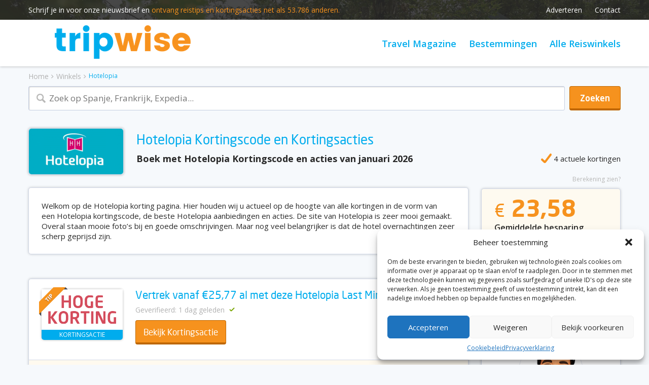

--- FILE ---
content_type: text/html; charset=UTF-8
request_url: https://tripwise.nl/winkel/hotelopia/
body_size: 25797
content:
<!DOCTYPE html><html lang="nl-NL"><head> <script data-optimized="1" type="text/javascript" src="[data-uri]" defer></script> <link rel="shortcut icon" type="image/x-icon" href="/wp-content/themes/reizenkortingscode/images/favicon.ico"><meta name='robots' content='index, follow, max-image-preview:large, max-snippet:-1, max-video-preview:-1' /><style>img:is([sizes="auto" i],[sizes^="auto," i]){contain-intrinsic-size:3000px 1500px}</style><title>Hotelopia Kortingscode 2019 - 6% Korting</title><meta name="description" content="Met deze Hotelopia Kortingscode ontvangt u Nu 6%! De Hotelopia Kortingscode is geldig tot en met 31 December 2016! ✓ Actueel" /><link rel="canonical" href="https://tripwise.nl/winkel/hotelopia/" /><meta property="og:locale" content="nl_NL" /><meta property="og:type" content="article" /><meta property="og:title" content="Hotelopia Kortingscode 2019 - 6% Korting" /><meta property="og:description" content="Met deze Hotelopia Kortingscode ontvangt u Nu 6%! De Hotelopia Kortingscode is geldig tot en met 31 December 2016! ✓ Actueel" /><meta property="og:url" content="https://tripwise.nl/winkel/hotelopia/" /><meta property="og:site_name" content="Je reis begint hier op Tripwise.nl" /><meta property="article:publisher" content="https://www.facebook.com/Reizenkortingscode/" /><meta property="article:modified_time" content="2017-03-20T10:18:23+00:00" /><meta property="og:image" content="https://i0.wp.com/tripwise.nl/wp-content/uploads/Hotelopia-2.png?fit=308%2C150&ssl=1" /><meta property="og:image:width" content="308" /><meta property="og:image:height" content="150" /><meta property="og:image:type" content="image/png" /><meta name="twitter:card" content="summary_large_image" /> <script type="application/ld+json" class="yoast-schema-graph">{"@context":"https://schema.org","@graph":[{"@type":"WebPage","@id":"https://tripwise.nl/winkel/hotelopia/","url":"https://tripwise.nl/winkel/hotelopia/","name":"Hotelopia Kortingscode 2019 - 6% Korting","isPartOf":{"@id":"https://tripwise.nl/#website"},"primaryImageOfPage":{"@id":"https://tripwise.nl/winkel/hotelopia/#primaryimage"},"image":{"@id":"https://tripwise.nl/winkel/hotelopia/#primaryimage"},"thumbnailUrl":"https://i0.wp.com/tripwise.nl/wp-content/uploads/Hotelopia-2.png?fit=308%2C150&ssl=1","datePublished":"2015-12-22T15:23:04+00:00","dateModified":"2017-03-20T10:18:23+00:00","description":"Met deze Hotelopia Kortingscode ontvangt u Nu 6%! De Hotelopia Kortingscode is geldig tot en met 31 December 2016! ✓ Actueel","breadcrumb":{"@id":"https://tripwise.nl/winkel/hotelopia/#breadcrumb"},"inLanguage":"nl-NL","potentialAction":[{"@type":"ReadAction","target":["https://tripwise.nl/winkel/hotelopia/"]}]},{"@type":"ImageObject","inLanguage":"nl-NL","@id":"https://tripwise.nl/winkel/hotelopia/#primaryimage","url":"https://i0.wp.com/tripwise.nl/wp-content/uploads/Hotelopia-2.png?fit=308%2C150&ssl=1","contentUrl":"https://i0.wp.com/tripwise.nl/wp-content/uploads/Hotelopia-2.png?fit=308%2C150&ssl=1","width":308,"height":150},{"@type":"BreadcrumbList","@id":"https://tripwise.nl/winkel/hotelopia/#breadcrumb","itemListElement":[{"@type":"ListItem","position":1,"name":"Home","item":"https://tripwise.nl/"},{"@type":"ListItem","position":2,"name":"Winkels","item":"https://tripwise.nl/winkel/"},{"@type":"ListItem","position":3,"name":"Hotelopia"}]},{"@type":"WebSite","@id":"https://tripwise.nl/#website","url":"https://tripwise.nl/","name":"Je reis begint hier op Tripwise.nl","description":"Kortingscodes en acties op het gebied van reizen en vakantie","publisher":{"@id":"https://tripwise.nl/#organization"},"potentialAction":[{"@type":"SearchAction","target":{"@type":"EntryPoint","urlTemplate":"https://tripwise.nl/?s={search_term_string}"},"query-input":{"@type":"PropertyValueSpecification","valueRequired":true,"valueName":"search_term_string"}}],"inLanguage":"nl-NL"},{"@type":"Organization","@id":"https://tripwise.nl/#organization","name":"tripwise.nl","url":"https://tripwise.nl/","logo":{"@type":"ImageObject","inLanguage":"nl-NL","@id":"https://tripwise.nl/#/schema/logo/image/","url":"https://i0.wp.com/tripwise.nl/wp-content/uploads/Reizenkortingscode-nl.png?fit=464%2C87&ssl=1","contentUrl":"https://i0.wp.com/tripwise.nl/wp-content/uploads/Reizenkortingscode-nl.png?fit=464%2C87&ssl=1","width":464,"height":87,"caption":"tripwise.nl"},"image":{"@id":"https://tripwise.nl/#/schema/logo/image/"},"sameAs":["https://www.facebook.com/Reizenkortingscode/"]}]}</script> <link rel='dns-prefetch' href='//ws.sharethis.com' /><link rel='dns-prefetch' href='//secure.gravatar.com' /><link rel='dns-prefetch' href='//www.googletagmanager.com' /><link rel='dns-prefetch' href='//stats.wp.com' /><link rel='preconnect' href='//i0.wp.com' /><link rel="alternate" type="application/rss+xml" title="Je reis begint hier op Tripwise.nl &raquo; feed" href="https://tripwise.nl/feed/" /><link rel="alternate" type="application/rss+xml" title="Je reis begint hier op Tripwise.nl &raquo; reacties feed" href="https://tripwise.nl/comments/feed/" /><link rel="alternate" type="application/rss+xml" title="Je reis begint hier op Tripwise.nl &raquo; Hotelopia reacties feed" href="https://tripwise.nl/winkel/hotelopia/feed/" /> <script data-optimized="1" type="text/javascript" src="[data-uri]" defer></script> <link rel="preload" as="image" href="https://tripwise.nl/wp-content/themes/reizenkortingscode/images/logo.png"><link rel="preload" as="image" href="https://tripwise.nl/wp-content/uploads/Hotelopia-2-186x90.png"><link rel="preload" as="image" href="https://tripwise.nl/wp-content/uploads/HOGE-KORTING-2.png"><link rel="preload" as="image" href="https://tripwise.nl/wp-content/themes/reizenkortingscode/images/sticker2.png"><link rel="preload" as="image" href="https://tripwise.nl/wp-content/uploads/Hotelopia-2.png.webp"><link rel="preload" as="image" href="https://tripwise.nl/wp-content/uploads/Hotelopia-2.png.webp"><link rel="preload" as="image" href="https://tripwise.nl/wp-content/uploads/Hotelopia-2.png.webp"><link rel="preload" as="image" href="https://tripwise.nl/wp-content/uploads/Hotelopia-2.png.webp"><link rel="preload" as="image" href="https://tripwise.nl/wp-content/uploads/Hotelopia-2.png.webp"><link rel="preload" as="image" href="https://tripwise.nl/wp-content/uploads/Hotelopia-2.png.webp"><link rel="preload" as="image" href="https://tripwise.nl/wp-content/uploads/Hotelopia-2.png.webp"><link rel="preload" as="image" href="https://tripwise.nl/wp-content/uploads/bram-beukers-1-125x125.png"><link rel="preload" as="image" href="https://tripwise.nl/wp-content/themes/reizenkortingscode/images/bg3.png"><link rel="preload" as="image" href="https://tripwise.nl/wp-content/plugins/wp-postratings/images/stars_crystal/rating_on.gif"><link rel="preload" as="image" href="https://tripwise.nl/wp-content/plugins/wp-postratings/images/stars_crystal/rating_on.gif"><link rel="preload" as="image" href="https://tripwise.nl/wp-content/plugins/wp-postratings/images/stars_crystal/rating_on.gif"><link rel="preload" as="image" href="https://tripwise.nl/wp-content/plugins/wp-postratings/images/stars_crystal/rating_on.gif"><link rel="preload" as="image" href="https://tripwise.nl/wp-content/plugins/wp-postratings/images/stars_crystal/rating_on.gif"><style id='wp-emoji-styles-inline-css' type='text/css'>img.wp-smiley,img.emoji{display:inline!important;border:none!important;box-shadow:none!important;height:1em!important;width:1em!important;margin:0 0.07em!important;vertical-align:-0.1em!important;background:none!important;padding:0!important}</style><link data-optimized="1" rel='stylesheet' id='wp-block-library-css' href='https://tripwise.nl/wp-content/litespeed/css/7a506eb62c310a46bfec2936ab699378.css?ver=caef7' type='text/css' media='all' /><link data-optimized="1" rel='stylesheet' id='mediaelement-css' href='https://tripwise.nl/wp-content/litespeed/css/0d7fba48b2b1ba691a492db2a6902a43.css?ver=90be0' type='text/css' media='all' /><link data-optimized="1" rel='stylesheet' id='wp-mediaelement-css' href='https://tripwise.nl/wp-content/litespeed/css/f5f7c7cef91d2d9af2a6df520d1c03f1.css?ver=46715' type='text/css' media='all' /><style id='jetpack-sharing-buttons-style-inline-css' type='text/css'>.jetpack-sharing-buttons__services-list{display:flex;flex-direction:row;flex-wrap:wrap;gap:0;list-style-type:none;margin:5px;padding:0}.jetpack-sharing-buttons__services-list.has-small-icon-size{font-size:12px}.jetpack-sharing-buttons__services-list.has-normal-icon-size{font-size:16px}.jetpack-sharing-buttons__services-list.has-large-icon-size{font-size:24px}.jetpack-sharing-buttons__services-list.has-huge-icon-size{font-size:36px}@media print{.jetpack-sharing-buttons__services-list{display:none!important}}.editor-styles-wrapper .wp-block-jetpack-sharing-buttons{gap:0;padding-inline-start:0}ul.jetpack-sharing-buttons__services-list.has-background{padding:1.25em 2.375em}</style><style id='classic-theme-styles-inline-css' type='text/css'>/*! This file is auto-generated */
.wp-block-button__link{color:#fff;background-color:#32373c;border-radius:9999px;box-shadow:none;text-decoration:none;padding:calc(.667em + 2px) calc(1.333em + 2px);font-size:1.125em}.wp-block-file__button{background:#32373c;color:#fff;text-decoration:none}</style><style id='global-styles-inline-css' type='text/css'>:root{--wp--preset--aspect-ratio--square:1;--wp--preset--aspect-ratio--4-3:4/3;--wp--preset--aspect-ratio--3-4:3/4;--wp--preset--aspect-ratio--3-2:3/2;--wp--preset--aspect-ratio--2-3:2/3;--wp--preset--aspect-ratio--16-9:16/9;--wp--preset--aspect-ratio--9-16:9/16;--wp--preset--color--black:#000000;--wp--preset--color--cyan-bluish-gray:#abb8c3;--wp--preset--color--white:#ffffff;--wp--preset--color--pale-pink:#f78da7;--wp--preset--color--vivid-red:#cf2e2e;--wp--preset--color--luminous-vivid-orange:#ff6900;--wp--preset--color--luminous-vivid-amber:#fcb900;--wp--preset--color--light-green-cyan:#7bdcb5;--wp--preset--color--vivid-green-cyan:#00d084;--wp--preset--color--pale-cyan-blue:#8ed1fc;--wp--preset--color--vivid-cyan-blue:#0693e3;--wp--preset--color--vivid-purple:#9b51e0;--wp--preset--gradient--vivid-cyan-blue-to-vivid-purple:linear-gradient(135deg,rgba(6,147,227,1) 0%,rgb(155,81,224) 100%);--wp--preset--gradient--light-green-cyan-to-vivid-green-cyan:linear-gradient(135deg,rgb(122,220,180) 0%,rgb(0,208,130) 100%);--wp--preset--gradient--luminous-vivid-amber-to-luminous-vivid-orange:linear-gradient(135deg,rgba(252,185,0,1) 0%,rgba(255,105,0,1) 100%);--wp--preset--gradient--luminous-vivid-orange-to-vivid-red:linear-gradient(135deg,rgba(255,105,0,1) 0%,rgb(207,46,46) 100%);--wp--preset--gradient--very-light-gray-to-cyan-bluish-gray:linear-gradient(135deg,rgb(238,238,238) 0%,rgb(169,184,195) 100%);--wp--preset--gradient--cool-to-warm-spectrum:linear-gradient(135deg,rgb(74,234,220) 0%,rgb(151,120,209) 20%,rgb(207,42,186) 40%,rgb(238,44,130) 60%,rgb(251,105,98) 80%,rgb(254,248,76) 100%);--wp--preset--gradient--blush-light-purple:linear-gradient(135deg,rgb(255,206,236) 0%,rgb(152,150,240) 100%);--wp--preset--gradient--blush-bordeaux:linear-gradient(135deg,rgb(254,205,165) 0%,rgb(254,45,45) 50%,rgb(107,0,62) 100%);--wp--preset--gradient--luminous-dusk:linear-gradient(135deg,rgb(255,203,112) 0%,rgb(199,81,192) 50%,rgb(65,88,208) 100%);--wp--preset--gradient--pale-ocean:linear-gradient(135deg,rgb(255,245,203) 0%,rgb(182,227,212) 50%,rgb(51,167,181) 100%);--wp--preset--gradient--electric-grass:linear-gradient(135deg,rgb(202,248,128) 0%,rgb(113,206,126) 100%);--wp--preset--gradient--midnight:linear-gradient(135deg,rgb(2,3,129) 0%,rgb(40,116,252) 100%);--wp--preset--font-size--small:13px;--wp--preset--font-size--medium:20px;--wp--preset--font-size--large:36px;--wp--preset--font-size--x-large:42px;--wp--preset--spacing--20:0.44rem;--wp--preset--spacing--30:0.67rem;--wp--preset--spacing--40:1rem;--wp--preset--spacing--50:1.5rem;--wp--preset--spacing--60:2.25rem;--wp--preset--spacing--70:3.38rem;--wp--preset--spacing--80:5.06rem;--wp--preset--shadow--natural:6px 6px 9px rgba(0, 0, 0, 0.2);--wp--preset--shadow--deep:12px 12px 50px rgba(0, 0, 0, 0.4);--wp--preset--shadow--sharp:6px 6px 0px rgba(0, 0, 0, 0.2);--wp--preset--shadow--outlined:6px 6px 0px -3px rgba(255, 255, 255, 1), 6px 6px rgba(0, 0, 0, 1);--wp--preset--shadow--crisp:6px 6px 0px rgba(0, 0, 0, 1)}:where(.is-layout-flex){gap:.5em}:where(.is-layout-grid){gap:.5em}body .is-layout-flex{display:flex}.is-layout-flex{flex-wrap:wrap;align-items:center}.is-layout-flex>:is(*,div){margin:0}body .is-layout-grid{display:grid}.is-layout-grid>:is(*,div){margin:0}:where(.wp-block-columns.is-layout-flex){gap:2em}:where(.wp-block-columns.is-layout-grid){gap:2em}:where(.wp-block-post-template.is-layout-flex){gap:1.25em}:where(.wp-block-post-template.is-layout-grid){gap:1.25em}.has-black-color{color:var(--wp--preset--color--black)!important}.has-cyan-bluish-gray-color{color:var(--wp--preset--color--cyan-bluish-gray)!important}.has-white-color{color:var(--wp--preset--color--white)!important}.has-pale-pink-color{color:var(--wp--preset--color--pale-pink)!important}.has-vivid-red-color{color:var(--wp--preset--color--vivid-red)!important}.has-luminous-vivid-orange-color{color:var(--wp--preset--color--luminous-vivid-orange)!important}.has-luminous-vivid-amber-color{color:var(--wp--preset--color--luminous-vivid-amber)!important}.has-light-green-cyan-color{color:var(--wp--preset--color--light-green-cyan)!important}.has-vivid-green-cyan-color{color:var(--wp--preset--color--vivid-green-cyan)!important}.has-pale-cyan-blue-color{color:var(--wp--preset--color--pale-cyan-blue)!important}.has-vivid-cyan-blue-color{color:var(--wp--preset--color--vivid-cyan-blue)!important}.has-vivid-purple-color{color:var(--wp--preset--color--vivid-purple)!important}.has-black-background-color{background-color:var(--wp--preset--color--black)!important}.has-cyan-bluish-gray-background-color{background-color:var(--wp--preset--color--cyan-bluish-gray)!important}.has-white-background-color{background-color:var(--wp--preset--color--white)!important}.has-pale-pink-background-color{background-color:var(--wp--preset--color--pale-pink)!important}.has-vivid-red-background-color{background-color:var(--wp--preset--color--vivid-red)!important}.has-luminous-vivid-orange-background-color{background-color:var(--wp--preset--color--luminous-vivid-orange)!important}.has-luminous-vivid-amber-background-color{background-color:var(--wp--preset--color--luminous-vivid-amber)!important}.has-light-green-cyan-background-color{background-color:var(--wp--preset--color--light-green-cyan)!important}.has-vivid-green-cyan-background-color{background-color:var(--wp--preset--color--vivid-green-cyan)!important}.has-pale-cyan-blue-background-color{background-color:var(--wp--preset--color--pale-cyan-blue)!important}.has-vivid-cyan-blue-background-color{background-color:var(--wp--preset--color--vivid-cyan-blue)!important}.has-vivid-purple-background-color{background-color:var(--wp--preset--color--vivid-purple)!important}.has-black-border-color{border-color:var(--wp--preset--color--black)!important}.has-cyan-bluish-gray-border-color{border-color:var(--wp--preset--color--cyan-bluish-gray)!important}.has-white-border-color{border-color:var(--wp--preset--color--white)!important}.has-pale-pink-border-color{border-color:var(--wp--preset--color--pale-pink)!important}.has-vivid-red-border-color{border-color:var(--wp--preset--color--vivid-red)!important}.has-luminous-vivid-orange-border-color{border-color:var(--wp--preset--color--luminous-vivid-orange)!important}.has-luminous-vivid-amber-border-color{border-color:var(--wp--preset--color--luminous-vivid-amber)!important}.has-light-green-cyan-border-color{border-color:var(--wp--preset--color--light-green-cyan)!important}.has-vivid-green-cyan-border-color{border-color:var(--wp--preset--color--vivid-green-cyan)!important}.has-pale-cyan-blue-border-color{border-color:var(--wp--preset--color--pale-cyan-blue)!important}.has-vivid-cyan-blue-border-color{border-color:var(--wp--preset--color--vivid-cyan-blue)!important}.has-vivid-purple-border-color{border-color:var(--wp--preset--color--vivid-purple)!important}.has-vivid-cyan-blue-to-vivid-purple-gradient-background{background:var(--wp--preset--gradient--vivid-cyan-blue-to-vivid-purple)!important}.has-light-green-cyan-to-vivid-green-cyan-gradient-background{background:var(--wp--preset--gradient--light-green-cyan-to-vivid-green-cyan)!important}.has-luminous-vivid-amber-to-luminous-vivid-orange-gradient-background{background:var(--wp--preset--gradient--luminous-vivid-amber-to-luminous-vivid-orange)!important}.has-luminous-vivid-orange-to-vivid-red-gradient-background{background:var(--wp--preset--gradient--luminous-vivid-orange-to-vivid-red)!important}.has-very-light-gray-to-cyan-bluish-gray-gradient-background{background:var(--wp--preset--gradient--very-light-gray-to-cyan-bluish-gray)!important}.has-cool-to-warm-spectrum-gradient-background{background:var(--wp--preset--gradient--cool-to-warm-spectrum)!important}.has-blush-light-purple-gradient-background{background:var(--wp--preset--gradient--blush-light-purple)!important}.has-blush-bordeaux-gradient-background{background:var(--wp--preset--gradient--blush-bordeaux)!important}.has-luminous-dusk-gradient-background{background:var(--wp--preset--gradient--luminous-dusk)!important}.has-pale-ocean-gradient-background{background:var(--wp--preset--gradient--pale-ocean)!important}.has-electric-grass-gradient-background{background:var(--wp--preset--gradient--electric-grass)!important}.has-midnight-gradient-background{background:var(--wp--preset--gradient--midnight)!important}.has-small-font-size{font-size:var(--wp--preset--font-size--small)!important}.has-medium-font-size{font-size:var(--wp--preset--font-size--medium)!important}.has-large-font-size{font-size:var(--wp--preset--font-size--large)!important}.has-x-large-font-size{font-size:var(--wp--preset--font-size--x-large)!important}:where(.wp-block-post-template.is-layout-flex){gap:1.25em}:where(.wp-block-post-template.is-layout-grid){gap:1.25em}:where(.wp-block-columns.is-layout-flex){gap:2em}:where(.wp-block-columns.is-layout-grid){gap:2em}:root :where(.wp-block-pullquote){font-size:1.5em;line-height:1.6}</style><style id='age-gate-custom-inline-css' type='text/css'>:root{--ag-background-image-position:center center;--ag-background-image-opacity:1;--ag-form-background:rgba(255,255,255,1);--ag-text-color:#000000;--ag-blur:5px}</style><link data-optimized="1" rel='stylesheet' id='age-gate-css' href='https://tripwise.nl/wp-content/litespeed/css/147bc38c45448a13e19ce9b22e183f21.css?ver=47c68' type='text/css' media='all' /><style id='age-gate-options-inline-css' type='text/css'>:root{--ag-background-image-position:center center;--ag-background-image-opacity:1;--ag-form-background:rgba(255,255,255,1);--ag-text-color:#000000;--ag-blur:5px}</style><link data-optimized="1" rel='stylesheet' id='contact-form-7-css' href='https://tripwise.nl/wp-content/litespeed/css/a607478585a547387aaa5067d129630a.css?ver=26439' type='text/css' media='all' /><link data-optimized="1" rel='stylesheet' id='wp-postratings-css' href='https://tripwise.nl/wp-content/litespeed/css/371d5a66e91c6607b483bebcb5f1aa5a.css?ver=6f57c' type='text/css' media='all' /><link data-optimized="1" rel='stylesheet' id='cmplz-general-css' href='https://tripwise.nl/wp-content/litespeed/css/06a6c378d60c66a19b63fff0d938943c.css?ver=f0efe' type='text/css' media='all' /><link data-optimized="1" rel='stylesheet' id='main-css' href='https://tripwise.nl/wp-content/litespeed/css/062bb4da03d51c2a1700dac948079f08.css?ver=1a03d' type='text/css' media='all' /><link data-optimized="1" rel='stylesheet' id='print-css' href='https://tripwise.nl/wp-content/litespeed/css/b3f7a89aa2835b05acb45d2adb57025d.css?ver=137de' type='text/css' media='print' /> <script type="text/javascript" src="https://tripwise.nl/wp-includes/js/jquery/jquery.min.js?ver=3.7.1" id="jquery-core-js"></script> <script data-optimized="1" type="text/javascript" src="https://tripwise.nl/wp-content/litespeed/js/938295c506e21df8d1e952114efb31ef.js?ver=91e55" id="jquery-migrate-js" defer data-deferred="1"></script> <script data-optimized="1" id='st_insights_js' type="text/javascript" src="https://tripwise.nl/wp-content/litespeed/js/eff0929089af59f077797dab710e7f4a.js?ver=e7f4a" id="ssba-sharethis-js" defer data-deferred="1"></script> 
 <script type="text/javascript" src="https://www.googletagmanager.com/gtag/js?id=GT-K4LVDTG" id="google_gtagjs-js" defer data-deferred="1"></script> <script type="text/javascript" id="google_gtagjs-js-after" src="[data-uri]" defer></script> <link rel="https://api.w.org/" href="https://tripwise.nl/wp-json/" /><link rel="EditURI" type="application/rsd+xml" title="RSD" href="https://tripwise.nl/xmlrpc.php?rsd" /><link rel='shortlink' href='https://tripwise.nl/?p=375' /><link rel="alternate" title="oEmbed (JSON)" type="application/json+oembed" href="https://tripwise.nl/wp-json/oembed/1.0/embed?url=https%3A%2F%2Ftripwise.nl%2Fwinkel%2Fhotelopia%2F" /><link rel="alternate" title="oEmbed (XML)" type="text/xml+oembed" href="https://tripwise.nl/wp-json/oembed/1.0/embed?url=https%3A%2F%2Ftripwise.nl%2Fwinkel%2Fhotelopia%2F&#038;format=xml" /><meta name="generator" content="Site Kit by Google 1.170.0" /><style>img#wpstats{display:none}</style><style>.cmplz-hidden{display:none!important}</style><meta charset='UTF-8' /><meta name='viewport' content='width=device-width, initial-scale=1, maximum-scale=1' /><style type="text/css" id="wp-custom-css">.flexItem{margin-bottom:20px}#travelCntr{padding:10px 0}#supplierCntr{margin-bottom:40px}#logoCntr{margin-bottom:20px}.flexItemsearch{width:100%;padding-right:0}.infoboxje{background:#fff;border-radius:5px;border:1px solid #d1d8e7;box-shadow:0 0 5px rgb(0 0 0 / .2);padding:25px;position:relative;margin-bottom:48px;font-size:15px}h2{margin-bottom:10px;margin-top:10px}</style><!--[if lt IE 9]><link href="https://tripwise.nl/wp-content/themes/reizenkortingscode/stylesheets/css/ie.css" media="all" rel="stylesheet" type="text/css" /> <script src="https://tripwise.nl/wp-content/themes/reizenkortingscode/javascripts/min/vendor/html5shiv/html5shiv.min.js" type="text/javascript"></script> <![endif]--> <script data-optimized="1" type="text/javascript" src="[data-uri]" defer></script> <meta name="fcbab70fb31b050" content="8475236dd65f6a1fcbb4b8907dadb07a" />
 <script src="https://www.googletagmanager.com/gtag/js?id=G-PFSNFN64TL" defer data-deferred="1"></script> <script src="[data-uri]" defer></script> </head><body data-rsssl=1 class="winkel-template-default single single-winkel postid-375"><div id="fb-root"></div> <script data-optimized="1" src="[data-uri]" defer></script> <div id="wrapper"><div id="mainCntr"><header id="headerCntr"><div class="top"><div class="center"><p class="link-to-newsletter cursor">Schrijf je in voor onze nieuwsbrief en <span> ontvang reistips en kortingsacties net als 53.786 anderen.</span></p><nav class="linkBox nav"><ul id="menu-top" class="menu"><li id="menu-item-15" class="menu-item menu-item-type-post_type menu-item-object-page menu-item-15"><a href="https://tripwise.nl/adverteren/">Adverteren</a></li><li id="menu-item-14" class="menu-item menu-item-type-post_type menu-item-object-page menu-item-14"><a href="https://tripwise.nl/contact/">Contact</a></li></ul></nav><nav id="nav1" class="menu-top-container"><ul id="menu-top-1" class="menu"><li class="menu-item menu-item-type-post_type menu-item-object-page menu-item-15"><a href="https://tripwise.nl/adverteren/">Adverteren</a></li><li class="menu-item menu-item-type-post_type menu-item-object-page menu-item-14"><a href="https://tripwise.nl/contact/">Contact</a></li></ul></nav>
<a class="mobileMenu2" href="#nav1"><img data-lazyloaded="1" src="[data-uri]" width="20" height="18" data-src="https://tripwise.nl/wp-content/themes/reizenkortingscode/images/mobile_menu2.png" alt=""><noscript><img width="20" height="18" src="https://tripwise.nl/wp-content/themes/reizenkortingscode/images/mobile_menu2.png" alt=""></noscript></a></div></div><div class="bot"><div class="center"><div class="logo"><a href="https://tripwise.nl"><img src="https://tripwise.nl/wp-content/themes/reizenkortingscode/images/logo.png" alt="" fetchpriority="high" decoding="sync"></a></div><nav id="nav2" class="menuBox nav"><ul id="menu-menu" class="menu"><li id="menu-item-6341" class="menu-item menu-item-type-custom menu-item-object-custom menu-item-6341"><a href="https://tripwise.nl/travelmagazine/">Travel Magazine</a></li><li id="menu-item-6342" class="menu-item menu-item-type-custom menu-item-object-custom menu-item-6342"><a href="https://tripwise.nl/bestemmingen/">Bestemmingen</a></li><li id="menu-item-6440" class="menu-item menu-item-type-custom menu-item-object-custom menu-item-6440"><a href="https://tripwise.nl/winkel/">Alle Reiswinkels</a></li></ul></nav>
<a class="mobileMenu" href="#nav2"><img data-lazyloaded="1" src="[data-uri]" width="22" height="20" data-src="https://tripwise.nl/wp-content/themes/reizenkortingscode/images/mobile_menu.png" alt=""><noscript><img width="22" height="20" src="https://tripwise.nl/wp-content/themes/reizenkortingscode/images/mobile_menu.png" alt=""></noscript><span>Menu</span></a></div></div></header><div id="contentCntr"><div class="center"><div class="npBox"><p id="breadcrumbs"><span><span><a href="https://tripwise.nl/">Home</a></span>  <span><a href="https://tripwise.nl/winkel/">Winkels</a></span>  <span class="breadcrumb_last" aria-current="page">Hotelopia</span></span></p></div><div class="searchBox sub"><form method="get" id="searchform" action="https://tripwise.nl/"><fieldset>
<input type="text" name="s" placeholder="Zoek op Spanje, Frankrijk, Expedia...">
<input type="submit" value="Zoeken"></fieldset></form></div><div class="promotionBox"><div class="brand"><img src="https://tripwise.nl/wp-content/uploads/Hotelopia-2-186x90.png" alt="Hotelopia" fetchpriority="high" decoding="sync"></div><div class="text"><h1>Hotelopia Kortingscode en Kortingsacties</h1><h2>Boek met Hotelopia Kortingscode en acties van januari 2026</h2></div><div class="right">
<span>4 actuele kortingen</span></div><div class="clear"></div></div><section id="leftCntr"><div class='infoboxje'><p><p>Welkom op de Hotelopia korting pagina. Hier houden wij u actueel op de hoogte van alle kortingen in de vorm van een Hotelopia kortingscode, de beste Hotelopia aanbiedingen en acties. De site van Hotelopia is zeer mooi gemaakt. Overal staan mooie foto’s bij en goede omschrijvingen. Maar nog veel belangrijker is dat de hotel overnachtingen zeer scherp geprijsd zijn.</p></p></div><div class="resultBox"><div class="set"><div class="block topdeal"><div class="logo">
<a target="_blank" href="https://tripwise.nl/kortingsacties/vertrek-vanaf-e2577-al-met-deze-hotelopia-last-minute-acties/?redirect=1" style="text-decoration: none;">
<img src="https://tripwise.nl/wp-content/uploads/HOGE-KORTING-2.png" alt="Vertrek vanaf €25,77 al met deze Hotelopia Last Minute Acties!" fetchpriority="high" decoding="sync">
<span class="discount">KORTINGSACTIE</span>
<img src="https://tripwise.nl/wp-content/themes/reizenkortingscode/images/sticker2.png" class="sticker" alt="" fetchpriority="high" decoding="sync">
</a></div><div class="text"><h4>Vertrek vanaf €25,77 al met deze Hotelopia Last Minute Acties!</h4><p>
<small>Geverifieerd: 1 dag geleden</small></p><div class="button-normal"><a class="button" target="_blank" href="https://tripwise.nl/kortingsacties/vertrek-vanaf-e2577-al-met-deze-hotelopia-last-minute-acties/?redirect=1">
Bekijk Kortingsactie			</a></div></div><div class="clear"></div></div><div class="search"><div class="logo">
<img src="https://tripwise.nl/wp-content/uploads/Hotelopia-2.png.webp" alt="Hotelopia" fetchpriority="high" decoding="sync"></div><div class="text"><h5>Ontvang onze beste Hotelopia kortingscodes en bespaar net als 53.786 anderen met onze kortingscodes.</h5></div><div class="clear"></div><div class="searchBox sub"><fieldset><form action="https://embay.us7.list-manage1.com/subscribe/post" name="mc" method="post">
<input type="hidden" value="fca102b303e0029e4c03135e4" name="u">
<input type="hidden" value="9f393d830d" name="id">
<input type="hidden" value="1" name="orig-lang">
<input name="EMAIL" type="text" class="field mail" value="E-mailadres" onfocus="if(this.value == 'E-mailadres'){ this.value = ''; }" onblur="if(this.value == ''){ this.value = 'E-mailadres'; }" />
<input type="submit" value="Schrijf mij in" /></form></fieldset></div><div class="links"><a href="https://tripwise.nl/voorwaarden/" class="conditions open-newsletter-conditions">Voorwaarden</a>
<a href="https://tripwise.nl/privacy/" class="privacy">Privacy</a><div class="conditions"><p>Wekelijks de populairste Kortingscodes en acties in je mailbox.</p></div></div></div><div class="block topdeal"><div class="logo">
<a target="_blank" href="https://tripwise.nl/kortingsacties/ontvang-als-eerste-alle-exclusieve-aanbiedingen-van-hotelopia/?redirect=1" style="text-decoration: none;">
<img data-lazyloaded="1" src="[data-uri]" width="600" height="300" data-src="https://tripwise.nl/wp-content/uploads/Nieuwsbrief-ACTIE-2.png" alt="Ontvang als eerste alle Exclusieve aanbiedingen van Hotelopia."><noscript><img width="600" height="300" src="https://tripwise.nl/wp-content/uploads/Nieuwsbrief-ACTIE-2.png" alt="Ontvang als eerste alle Exclusieve aanbiedingen van Hotelopia."></noscript>
<span class="discount">KORTINGSACTIE</span>
</a></div><div class="text"><h4>Ontvang als eerste alle Exclusieve aanbiedingen van Hotelopia.</h4><p>
<small>Geverifieerd: 1 dag geleden</small></p><div class="button-normal"><a class="button" target="_blank" href="https://tripwise.nl/kortingsacties/ontvang-als-eerste-alle-exclusieve-aanbiedingen-van-hotelopia/?redirect=1">
Bekijk Kortingsactie			</a></div></div><div class="clear"></div></div><div class="block topdeal"><div class="logo">
<a target="_blank" href="https://tripwise.nl/kortingsacties/laagste-prijs-garantie-en-geen-creditcard-kosten-bij-hotelopia-nl/?redirect=1" style="text-decoration: none;">
<img data-lazyloaded="1" src="[data-uri]" width="600" height="300" data-src="https://tripwise.nl/wp-content/uploads/TIP.png" alt="Laagste Prijs garantie en geen Creditcard kosten bij Hotelopia.nl."><noscript><img width="600" height="300" src="https://tripwise.nl/wp-content/uploads/TIP.png" alt="Laagste Prijs garantie en geen Creditcard kosten bij Hotelopia.nl."></noscript>
<span class="discount">KORTINGSACTIE</span>
</a></div><div class="text"><h4>Laagste Prijs garantie en geen Creditcard kosten bij Hotelopia.nl.</h4><p>
<small>Geverifieerd: 1 dag geleden</small>
•
Vandaag gebruikt</p><div class="button-normal"><a class="button" target="_blank" href="https://tripwise.nl/kortingsacties/laagste-prijs-garantie-en-geen-creditcard-kosten-bij-hotelopia-nl/?redirect=1">
Bekijk Kortingsactie			</a></div></div><div class="clear"></div></div><div class="block topdeal"><div class="logo">
<a target="_blank" href="https://tripwise.nl/kortingsacties/tour-al-door-new-york-vanaf-e14-via-hotelopia/?redirect=1" style="text-decoration: none;">
<img data-lazyloaded="1" src="[data-uri]" width="600" height="300" data-src="https://tripwise.nl/wp-content/uploads/SUPER-DEAL-2.png" alt="Tour al door New York vanaf €14,- via Hotelopia."><noscript><img width="600" height="300" src="https://tripwise.nl/wp-content/uploads/SUPER-DEAL-2.png" alt="Tour al door New York vanaf €14,- via Hotelopia."></noscript>
<span class="discount">KORTINGSACTIE</span>
</a></div><div class="text"><h4>Tour al door New York vanaf €14,- via Hotelopia.</h4><p>
<small>Geverifieerd: 1 dag geleden</small></p><div class="button-normal"><a class="button" target="_blank" href="https://tripwise.nl/kortingsacties/tour-al-door-new-york-vanaf-e14-via-hotelopia/?redirect=1">
Bekijk Kortingsactie			</a></div></div><div class="clear"></div></div></div><div class="categoryBox details"><div class="flexHolder"><div class="flexItem" style="width: 100%;"><div class="flexItemInner"><div class="text"><h2>Soortgelijke Hotels aanbieders zoals Hotelopia</h2><p>Bij de volgende aanbieders van Hotels vonden de meeste bezoekers de beste prijs.</p><div class="category-toplist-items"><div class="category-toplist-item">
<a href="/w/hotels-com/369/" rel="nofollow" target="_blank"><div class="logo">
<img data-lazyloaded="1" src="[data-uri]" width="308" height="150" data-src="https://tripwise.nl/wp-content/uploads/Hotels-com-1.png.webp" class="attachment-post-thumbnail size-post-thumbnail wp-post-image" alt="Hotels.com logo" decoding="async" data-srcset="https://i0.wp.com/tripwise.nl/wp-content/uploads/Hotels-com-1.png?w=308&amp;ssl=1 308w, https://i0.wp.com/tripwise.nl/wp-content/uploads/Hotels-com-1.png?resize=300%2C146&amp;ssl=1 300w" data-sizes="(max-width: 308px) 100vw, 308px" data-attachment-id="3906" data-permalink="https://tripwise.nl/winkel/hotels-com/hotels-com-3/" data-orig-file="https://i0.wp.com/tripwise.nl/wp-content/uploads/Hotels-com-1.png?fit=308%2C150&amp;ssl=1" data-orig-size="308,150" data-comments-opened="1" data-image-meta="{&quot;aperture&quot;:&quot;0&quot;,&quot;credit&quot;:&quot;&quot;,&quot;camera&quot;:&quot;&quot;,&quot;caption&quot;:&quot;&quot;,&quot;created_timestamp&quot;:&quot;0&quot;,&quot;copyright&quot;:&quot;&quot;,&quot;focal_length&quot;:&quot;0&quot;,&quot;iso&quot;:&quot;0&quot;,&quot;shutter_speed&quot;:&quot;0&quot;,&quot;title&quot;:&quot;&quot;,&quot;orientation&quot;:&quot;0&quot;}" data-image-title="Hotels-com" data-image-description="" data-image-caption="" data-medium-file="https://i0.wp.com/tripwise.nl/wp-content/uploads/Hotels-com-1.png?fit=300%2C146&amp;ssl=1" data-large-file="https://i0.wp.com/tripwise.nl/wp-content/uploads/Hotels-com-1.png?fit=308%2C150&amp;ssl=1" /><noscript><img width="308" height="150" src="https://tripwise.nl/wp-content/uploads/Hotels-com-1.png.webp" class="attachment-post-thumbnail size-post-thumbnail wp-post-image" alt="Hotels.com logo" decoding="async" srcset="https://i0.wp.com/tripwise.nl/wp-content/uploads/Hotels-com-1.png?w=308&amp;ssl=1 308w, https://i0.wp.com/tripwise.nl/wp-content/uploads/Hotels-com-1.png?resize=300%2C146&amp;ssl=1 300w" sizes="(max-width: 308px) 100vw, 308px" data-attachment-id="3906" data-permalink="https://tripwise.nl/winkel/hotels-com/hotels-com-3/" data-orig-file="https://i0.wp.com/tripwise.nl/wp-content/uploads/Hotels-com-1.png?fit=308%2C150&amp;ssl=1" data-orig-size="308,150" data-comments-opened="1" data-image-meta="{&quot;aperture&quot;:&quot;0&quot;,&quot;credit&quot;:&quot;&quot;,&quot;camera&quot;:&quot;&quot;,&quot;caption&quot;:&quot;&quot;,&quot;created_timestamp&quot;:&quot;0&quot;,&quot;copyright&quot;:&quot;&quot;,&quot;focal_length&quot;:&quot;0&quot;,&quot;iso&quot;:&quot;0&quot;,&quot;shutter_speed&quot;:&quot;0&quot;,&quot;title&quot;:&quot;&quot;,&quot;orientation&quot;:&quot;0&quot;}" data-image-title="Hotels-com" data-image-description="" data-image-caption="" data-medium-file="https://i0.wp.com/tripwise.nl/wp-content/uploads/Hotels-com-1.png?fit=300%2C146&amp;ssl=1" data-large-file="https://i0.wp.com/tripwise.nl/wp-content/uploads/Hotels-com-1.png?fit=308%2C150&amp;ssl=1" /></noscript></div><h4>Hotels.com</h4>
<span class="button" style="float: left;">Bekijk prijs</span><div style="clear: both;"></div>
</a></div><div class="category-toplist-item">
<a href="/w/expedia/373/" rel="nofollow" target="_blank"><div class="logo">
<img data-lazyloaded="1" src="[data-uri]" width="308" height="150" data-src="https://tripwise.nl/wp-content/uploads/Expedia-1.png.webp" class="attachment-post-thumbnail size-post-thumbnail wp-post-image" alt="Expedia Logo" decoding="async" data-srcset="https://i0.wp.com/tripwise.nl/wp-content/uploads/Expedia-1.png?w=308&amp;ssl=1 308w, https://i0.wp.com/tripwise.nl/wp-content/uploads/Expedia-1.png?resize=300%2C146&amp;ssl=1 300w" data-sizes="(max-width: 308px) 100vw, 308px" data-attachment-id="3074" data-permalink="https://tripwise.nl/winkel/expedia/expedia-3/" data-orig-file="https://i0.wp.com/tripwise.nl/wp-content/uploads/Expedia-1.png?fit=308%2C150&amp;ssl=1" data-orig-size="308,150" data-comments-opened="1" data-image-meta="{&quot;aperture&quot;:&quot;0&quot;,&quot;credit&quot;:&quot;&quot;,&quot;camera&quot;:&quot;&quot;,&quot;caption&quot;:&quot;&quot;,&quot;created_timestamp&quot;:&quot;0&quot;,&quot;copyright&quot;:&quot;&quot;,&quot;focal_length&quot;:&quot;0&quot;,&quot;iso&quot;:&quot;0&quot;,&quot;shutter_speed&quot;:&quot;0&quot;,&quot;title&quot;:&quot;&quot;,&quot;orientation&quot;:&quot;0&quot;}" data-image-title="Expedia" data-image-description="" data-image-caption="" data-medium-file="https://i0.wp.com/tripwise.nl/wp-content/uploads/Expedia-1.png?fit=300%2C146&amp;ssl=1" data-large-file="https://i0.wp.com/tripwise.nl/wp-content/uploads/Expedia-1.png?fit=308%2C150&amp;ssl=1" /><noscript><img width="308" height="150" src="https://tripwise.nl/wp-content/uploads/Expedia-1.png.webp" class="attachment-post-thumbnail size-post-thumbnail wp-post-image" alt="Expedia Logo" decoding="async" srcset="https://i0.wp.com/tripwise.nl/wp-content/uploads/Expedia-1.png?w=308&amp;ssl=1 308w, https://i0.wp.com/tripwise.nl/wp-content/uploads/Expedia-1.png?resize=300%2C146&amp;ssl=1 300w" sizes="(max-width: 308px) 100vw, 308px" data-attachment-id="3074" data-permalink="https://tripwise.nl/winkel/expedia/expedia-3/" data-orig-file="https://i0.wp.com/tripwise.nl/wp-content/uploads/Expedia-1.png?fit=308%2C150&amp;ssl=1" data-orig-size="308,150" data-comments-opened="1" data-image-meta="{&quot;aperture&quot;:&quot;0&quot;,&quot;credit&quot;:&quot;&quot;,&quot;camera&quot;:&quot;&quot;,&quot;caption&quot;:&quot;&quot;,&quot;created_timestamp&quot;:&quot;0&quot;,&quot;copyright&quot;:&quot;&quot;,&quot;focal_length&quot;:&quot;0&quot;,&quot;iso&quot;:&quot;0&quot;,&quot;shutter_speed&quot;:&quot;0&quot;,&quot;title&quot;:&quot;&quot;,&quot;orientation&quot;:&quot;0&quot;}" data-image-title="Expedia" data-image-description="" data-image-caption="" data-medium-file="https://i0.wp.com/tripwise.nl/wp-content/uploads/Expedia-1.png?fit=300%2C146&amp;ssl=1" data-large-file="https://i0.wp.com/tripwise.nl/wp-content/uploads/Expedia-1.png?fit=308%2C150&amp;ssl=1" /></noscript></div><h4>Expedia</h4>
<span class="button" style="float: left;">Bekijk prijs</span><div style="clear: both;"></div>
</a></div><div class="category-toplist-item">
<a href="/w/booking-com/387/" rel="nofollow" target="_blank"><div class="logo">
<img data-lazyloaded="1" src="[data-uri]" width="308" height="150" data-src="https://tripwise.nl/wp-content/uploads/Booking-com.png.webp" class="attachment-post-thumbnail size-post-thumbnail wp-post-image" alt="" decoding="async" data-srcset="https://i0.wp.com/tripwise.nl/wp-content/uploads/Booking-com.png?w=308&amp;ssl=1 308w, https://i0.wp.com/tripwise.nl/wp-content/uploads/Booking-com.png?resize=300%2C146&amp;ssl=1 300w" data-sizes="(max-width: 308px) 100vw, 308px" data-attachment-id="3139" data-permalink="https://tripwise.nl/winkel/booking-com/booking-com-2/" data-orig-file="https://i0.wp.com/tripwise.nl/wp-content/uploads/Booking-com.png?fit=308%2C150&amp;ssl=1" data-orig-size="308,150" data-comments-opened="1" data-image-meta="{&quot;aperture&quot;:&quot;0&quot;,&quot;credit&quot;:&quot;&quot;,&quot;camera&quot;:&quot;&quot;,&quot;caption&quot;:&quot;&quot;,&quot;created_timestamp&quot;:&quot;0&quot;,&quot;copyright&quot;:&quot;&quot;,&quot;focal_length&quot;:&quot;0&quot;,&quot;iso&quot;:&quot;0&quot;,&quot;shutter_speed&quot;:&quot;0&quot;,&quot;title&quot;:&quot;&quot;,&quot;orientation&quot;:&quot;0&quot;}" data-image-title="Booking-com" data-image-description="" data-image-caption="" data-medium-file="https://i0.wp.com/tripwise.nl/wp-content/uploads/Booking-com.png?fit=300%2C146&amp;ssl=1" data-large-file="https://i0.wp.com/tripwise.nl/wp-content/uploads/Booking-com.png?fit=308%2C150&amp;ssl=1" /><noscript><img width="308" height="150" src="https://tripwise.nl/wp-content/uploads/Booking-com.png.webp" class="attachment-post-thumbnail size-post-thumbnail wp-post-image" alt="" decoding="async" srcset="https://i0.wp.com/tripwise.nl/wp-content/uploads/Booking-com.png?w=308&amp;ssl=1 308w, https://i0.wp.com/tripwise.nl/wp-content/uploads/Booking-com.png?resize=300%2C146&amp;ssl=1 300w" sizes="(max-width: 308px) 100vw, 308px" data-attachment-id="3139" data-permalink="https://tripwise.nl/winkel/booking-com/booking-com-2/" data-orig-file="https://i0.wp.com/tripwise.nl/wp-content/uploads/Booking-com.png?fit=308%2C150&amp;ssl=1" data-orig-size="308,150" data-comments-opened="1" data-image-meta="{&quot;aperture&quot;:&quot;0&quot;,&quot;credit&quot;:&quot;&quot;,&quot;camera&quot;:&quot;&quot;,&quot;caption&quot;:&quot;&quot;,&quot;created_timestamp&quot;:&quot;0&quot;,&quot;copyright&quot;:&quot;&quot;,&quot;focal_length&quot;:&quot;0&quot;,&quot;iso&quot;:&quot;0&quot;,&quot;shutter_speed&quot;:&quot;0&quot;,&quot;title&quot;:&quot;&quot;,&quot;orientation&quot;:&quot;0&quot;}" data-image-title="Booking-com" data-image-description="" data-image-caption="" data-medium-file="https://i0.wp.com/tripwise.nl/wp-content/uploads/Booking-com.png?fit=300%2C146&amp;ssl=1" data-large-file="https://i0.wp.com/tripwise.nl/wp-content/uploads/Booking-com.png?fit=308%2C150&amp;ssl=1" /></noscript></div><h4>Booking.com</h4>
<span class="button" style="float: left;">Bekijk prijs</span><div style="clear: both;"></div>
</a></div><div class="category-toplist-item">
<a href="/w/hotelopia/375/" rel="nofollow" target="_blank"><div class="logo">
<img width="308" height="150" src="https://tripwise.nl/wp-content/uploads/Hotelopia-2.png.webp" class="attachment-post-thumbnail size-post-thumbnail wp-post-image" alt="" decoding="sync" srcset="https://i0.wp.com/tripwise.nl/wp-content/uploads/Hotelopia-2.png?w=308&amp;ssl=1 308w, https://i0.wp.com/tripwise.nl/wp-content/uploads/Hotelopia-2.png?resize=300%2C146&amp;ssl=1 300w" sizes="(max-width: 308px) 100vw, 308px" data-attachment-id="3295" data-permalink="https://tripwise.nl/winkel/hotelopia/hotelopia-4/" data-orig-file="https://i0.wp.com/tripwise.nl/wp-content/uploads/Hotelopia-2.png?fit=308%2C150&amp;ssl=1" data-orig-size="308,150" data-comments-opened="1" data-image-meta="{&quot;aperture&quot;:&quot;0&quot;,&quot;credit&quot;:&quot;&quot;,&quot;camera&quot;:&quot;&quot;,&quot;caption&quot;:&quot;&quot;,&quot;created_timestamp&quot;:&quot;0&quot;,&quot;copyright&quot;:&quot;&quot;,&quot;focal_length&quot;:&quot;0&quot;,&quot;iso&quot;:&quot;0&quot;,&quot;shutter_speed&quot;:&quot;0&quot;,&quot;title&quot;:&quot;&quot;,&quot;orientation&quot;:&quot;0&quot;}" data-image-title="Hotelopia" data-image-description="" data-image-caption="" data-medium-file="https://i0.wp.com/tripwise.nl/wp-content/uploads/Hotelopia-2.png?fit=300%2C146&amp;ssl=1" data-large-file="https://i0.wp.com/tripwise.nl/wp-content/uploads/Hotelopia-2.png?fit=308%2C150&amp;ssl=1" fetchpriority="high"/></div><h4>Hotelopia</h4>
<span class="button" style="float: left;">Bekijk prijs</span><div style="clear: both;"></div>
</a></div><div class="category-toplist-item">
<a href="/w/hotelkamerveiling/948/" rel="nofollow" target="_blank"><div class="logo">
<img data-lazyloaded="1" src="[data-uri]" width="308" height="150" data-src="https://tripwise.nl/wp-content/uploads/Hotelkamerveiling.png.webp" class="attachment-post-thumbnail size-post-thumbnail wp-post-image" alt="" decoding="async" data-srcset="https://i0.wp.com/tripwise.nl/wp-content/uploads/Hotelkamerveiling.png?w=308&amp;ssl=1 308w, https://i0.wp.com/tripwise.nl/wp-content/uploads/Hotelkamerveiling.png?resize=300%2C146&amp;ssl=1 300w" data-sizes="(max-width: 308px) 100vw, 308px" data-attachment-id="3292" data-permalink="https://tripwise.nl/winkel/hotelkamerveiling/hotelkamerveiling-2/" data-orig-file="https://i0.wp.com/tripwise.nl/wp-content/uploads/Hotelkamerveiling.png?fit=308%2C150&amp;ssl=1" data-orig-size="308,150" data-comments-opened="1" data-image-meta="{&quot;aperture&quot;:&quot;0&quot;,&quot;credit&quot;:&quot;&quot;,&quot;camera&quot;:&quot;&quot;,&quot;caption&quot;:&quot;&quot;,&quot;created_timestamp&quot;:&quot;0&quot;,&quot;copyright&quot;:&quot;&quot;,&quot;focal_length&quot;:&quot;0&quot;,&quot;iso&quot;:&quot;0&quot;,&quot;shutter_speed&quot;:&quot;0&quot;,&quot;title&quot;:&quot;&quot;,&quot;orientation&quot;:&quot;0&quot;}" data-image-title="Hotelkamerveiling" data-image-description="" data-image-caption="" data-medium-file="https://i0.wp.com/tripwise.nl/wp-content/uploads/Hotelkamerveiling.png?fit=300%2C146&amp;ssl=1" data-large-file="https://i0.wp.com/tripwise.nl/wp-content/uploads/Hotelkamerveiling.png?fit=308%2C150&amp;ssl=1" /><noscript><img width="308" height="150" src="https://tripwise.nl/wp-content/uploads/Hotelkamerveiling.png.webp" class="attachment-post-thumbnail size-post-thumbnail wp-post-image" alt="" decoding="async" srcset="https://i0.wp.com/tripwise.nl/wp-content/uploads/Hotelkamerveiling.png?w=308&amp;ssl=1 308w, https://i0.wp.com/tripwise.nl/wp-content/uploads/Hotelkamerveiling.png?resize=300%2C146&amp;ssl=1 300w" sizes="(max-width: 308px) 100vw, 308px" data-attachment-id="3292" data-permalink="https://tripwise.nl/winkel/hotelkamerveiling/hotelkamerveiling-2/" data-orig-file="https://i0.wp.com/tripwise.nl/wp-content/uploads/Hotelkamerveiling.png?fit=308%2C150&amp;ssl=1" data-orig-size="308,150" data-comments-opened="1" data-image-meta="{&quot;aperture&quot;:&quot;0&quot;,&quot;credit&quot;:&quot;&quot;,&quot;camera&quot;:&quot;&quot;,&quot;caption&quot;:&quot;&quot;,&quot;created_timestamp&quot;:&quot;0&quot;,&quot;copyright&quot;:&quot;&quot;,&quot;focal_length&quot;:&quot;0&quot;,&quot;iso&quot;:&quot;0&quot;,&quot;shutter_speed&quot;:&quot;0&quot;,&quot;title&quot;:&quot;&quot;,&quot;orientation&quot;:&quot;0&quot;}" data-image-title="Hotelkamerveiling" data-image-description="" data-image-caption="" data-medium-file="https://i0.wp.com/tripwise.nl/wp-content/uploads/Hotelkamerveiling.png?fit=300%2C146&amp;ssl=1" data-large-file="https://i0.wp.com/tripwise.nl/wp-content/uploads/Hotelkamerveiling.png?fit=308%2C150&amp;ssl=1" /></noscript></div><h4>Hotelkamerveiling</h4>
<span class="button" style="float: left;">Bekijk prijs</span><div style="clear: both;"></div>
</a></div><div class="category-toplist-item">
<a href="/w/h10-hotels/936/" rel="nofollow" target="_blank"><div class="logo">
<img data-lazyloaded="1" src="[data-uri]" width="308" height="150" data-src="https://tripwise.nl/wp-content/uploads/H10-Hotels.png.webp" class="attachment-post-thumbnail size-post-thumbnail wp-post-image" alt="" decoding="async" data-srcset="https://i0.wp.com/tripwise.nl/wp-content/uploads/H10-Hotels.png?w=308&amp;ssl=1 308w, https://i0.wp.com/tripwise.nl/wp-content/uploads/H10-Hotels.png?resize=300%2C146&amp;ssl=1 300w" data-sizes="(max-width: 308px) 100vw, 308px" data-attachment-id="3268" data-permalink="https://tripwise.nl/winkel/h10-hotels/h10-hotels-2/" data-orig-file="https://i0.wp.com/tripwise.nl/wp-content/uploads/H10-Hotels.png?fit=308%2C150&amp;ssl=1" data-orig-size="308,150" data-comments-opened="1" data-image-meta="{&quot;aperture&quot;:&quot;0&quot;,&quot;credit&quot;:&quot;&quot;,&quot;camera&quot;:&quot;&quot;,&quot;caption&quot;:&quot;&quot;,&quot;created_timestamp&quot;:&quot;0&quot;,&quot;copyright&quot;:&quot;&quot;,&quot;focal_length&quot;:&quot;0&quot;,&quot;iso&quot;:&quot;0&quot;,&quot;shutter_speed&quot;:&quot;0&quot;,&quot;title&quot;:&quot;&quot;,&quot;orientation&quot;:&quot;0&quot;}" data-image-title="H10 Hotels" data-image-description="" data-image-caption="" data-medium-file="https://i0.wp.com/tripwise.nl/wp-content/uploads/H10-Hotels.png?fit=300%2C146&amp;ssl=1" data-large-file="https://i0.wp.com/tripwise.nl/wp-content/uploads/H10-Hotels.png?fit=308%2C150&amp;ssl=1" /><noscript><img width="308" height="150" src="https://tripwise.nl/wp-content/uploads/H10-Hotels.png.webp" class="attachment-post-thumbnail size-post-thumbnail wp-post-image" alt="" decoding="async" srcset="https://i0.wp.com/tripwise.nl/wp-content/uploads/H10-Hotels.png?w=308&amp;ssl=1 308w, https://i0.wp.com/tripwise.nl/wp-content/uploads/H10-Hotels.png?resize=300%2C146&amp;ssl=1 300w" sizes="(max-width: 308px) 100vw, 308px" data-attachment-id="3268" data-permalink="https://tripwise.nl/winkel/h10-hotels/h10-hotels-2/" data-orig-file="https://i0.wp.com/tripwise.nl/wp-content/uploads/H10-Hotels.png?fit=308%2C150&amp;ssl=1" data-orig-size="308,150" data-comments-opened="1" data-image-meta="{&quot;aperture&quot;:&quot;0&quot;,&quot;credit&quot;:&quot;&quot;,&quot;camera&quot;:&quot;&quot;,&quot;caption&quot;:&quot;&quot;,&quot;created_timestamp&quot;:&quot;0&quot;,&quot;copyright&quot;:&quot;&quot;,&quot;focal_length&quot;:&quot;0&quot;,&quot;iso&quot;:&quot;0&quot;,&quot;shutter_speed&quot;:&quot;0&quot;,&quot;title&quot;:&quot;&quot;,&quot;orientation&quot;:&quot;0&quot;}" data-image-title="H10 Hotels" data-image-description="" data-image-caption="" data-medium-file="https://i0.wp.com/tripwise.nl/wp-content/uploads/H10-Hotels.png?fit=300%2C146&amp;ssl=1" data-large-file="https://i0.wp.com/tripwise.nl/wp-content/uploads/H10-Hotels.png?fit=308%2C150&amp;ssl=1" /></noscript></div><h4>H10 Hotels</h4>
<span class="button" style="float: left;">Bekijk prijs</span><div style="clear: both;"></div>
</a></div><div style="clear: both;"></div></div></div></div></div></div></div><div class="set"><div class="bundle top5"><div class="heading"><h3><span>TOP 5</span>Hotels</h3><a href="https://tripwise.nl/cat/hotels/" class="view">Bekijk alle <span>Hotels acties</span></a><div class="clear"></div><p>Met zorg samengestelde Korting Top 5 Hotels.</p></div><div class="block"><div class="logo">
<a href="https://tripwise.nl/kortingsacties/tot-50-korting-op-boeking-secret-deals-registratie-booking-com/?redirect=1"><img data-lazyloaded="1" src="[data-uri]" width="308" height="150" data-src="https://tripwise.nl/wp-content/uploads/Booking-com.png.webp" alt="Tot 50% Korting op je boeking via de Secret Deals bij registratie Booking.com!"><noscript><img width="308" height="150" src="https://tripwise.nl/wp-content/uploads/Booking-com.png.webp" alt="Tot 50% Korting op je boeking via de Secret Deals bij registratie Booking.com!"></noscript></a>
<span class="discount">KORTINGSACTIE</span>
<span class="num">1</span>
<a href="https://tripwise.nl/winkel/booking-com/"><img data-lazyloaded="1" src="[data-uri]" width="58" height="57" data-src="https://tripwise.nl/wp-content/themes/reizenkortingscode/images/tip-mirror.png" class="sticker" alt=""><noscript><img data-lazyloaded="1" src="[data-uri]" width="58" height="57" data-src="https://tripwise.nl/wp-content/themes/reizenkortingscode/images/tip-mirror.png" class="sticker" alt=""><noscript><img width="58" height="57" src="https://tripwise.nl/wp-content/themes/reizenkortingscode/images/tip-mirror.png" class="sticker" alt=""></noscript></noscript></a></div><div class="text"><h4 style="margin-bottom: 0;">
Booking.com									<small>Geverifieerd</small></h4><a href="https://tripwise.nl/winkel/booking-com/" style="color: #b1b1b1;">Bekijk alle Booking.com Kortingscodes</a><p><span>Tot 50% Korting op je boeking via de Secret Deals bij registratie Booking.com!</span></p><div class="button-normal"><a class="button" target="_blank" href="https://tripwise.nl/kortingsacties/tot-50-korting-op-boeking-secret-deals-registratie-booking-com/?redirect=1">Bekijk Kortingsactie</a></div></div><div class="clear"></div></div><div class="block"><div class="logo">
<a href="https://tripwise.nl/kortingsacties/tot-wel-65-korting-op-boeking-booking-com-actie-deals/?redirect=1"><img data-lazyloaded="1" src="[data-uri]" width="308" height="150" data-src="https://tripwise.nl/wp-content/uploads/Booking-com.png.webp" alt="Tot wel 65% Korting op je boeking met deze Booking.com Actie Deals!"><noscript><img width="308" height="150" src="https://tripwise.nl/wp-content/uploads/Booking-com.png.webp" alt="Tot wel 65% Korting op je boeking met deze Booking.com Actie Deals!"></noscript></a>
<span class="discount">KORTINGSACTIE</span>
<span class="num">2</span>
<a href="https://tripwise.nl/winkel/booking-com/"><img data-lazyloaded="1" src="[data-uri]" width="58" height="57" data-src="https://tripwise.nl/wp-content/themes/reizenkortingscode/images/tip-mirror.png" class="sticker" alt=""><noscript><img data-lazyloaded="1" src="[data-uri]" width="58" height="57" data-src="https://tripwise.nl/wp-content/themes/reizenkortingscode/images/tip-mirror.png" class="sticker" alt=""><noscript><img width="58" height="57" src="https://tripwise.nl/wp-content/themes/reizenkortingscode/images/tip-mirror.png" class="sticker" alt=""></noscript></noscript></a></div><div class="text"><h4 style="margin-bottom: 0;">
Booking.com									<small>Geverifieerd</small></h4><a href="https://tripwise.nl/winkel/booking-com/" style="color: #b1b1b1;">Bekijk alle Booking.com Kortingscodes</a><p><span>Tot wel 65% Korting op je boeking met deze Booking.com Actie Deals!</span></p><div class="button-normal"><a class="button" target="_blank" href="https://tripwise.nl/kortingsacties/tot-wel-65-korting-op-boeking-booking-com-actie-deals/?redirect=1">Bekijk Kortingsactie</a></div></div><div class="clear"></div></div></div></div></div><div class="saveBox"><form id="commentform" action="https://tripwise.nl/wp-comments-post.php" method="post"><fieldset><h3 id="respond">Hoeveel heb jij bij Hotelopia kunnen besparen?</h3><p>Uw e-mailadres wordt niet gepubliceerd. Alle velden zijn vereist.</p><input class="field" type="text" name="author" id="author" placeholder="Naam" value="" size="22" tabindex="1" /><br />
<input class="field mail" type="text" name="email" placeholder="E-mailadres" id="email" value="" size="22" tabindex="2" /><br />
<label for="comment">Reactie</label><br /><textarea name="comment" id="comment" cols="50%" rows="10" tabindex="4"></textarea><input class="button" name="submit" type="submit" id="submit" tabindex="5" value="Verstuur"/><div class="clear"></div>
<input type="hidden" name="comment_parent" id="comment_parent" value="0">
<input type="hidden" name="comment_post_ID" value="375" /><p style="display: none;"><input type="hidden" id="akismet_comment_nonce" name="akismet_comment_nonce" value="56411be384" /></p><p style="display: none !important;" class="akismet-fields-container" data-prefix="ak_"><label>&#916;<textarea name="ak_hp_textarea" cols="45" rows="8" maxlength="100"></textarea></label><input type="hidden" id="ak_js_1" name="ak_js" value="92"/><script data-optimized="1" src="[data-uri]" defer></script></p></fieldset></form></div><div class="blogBox"><h3>Blog items</h3><div class="block"><div class="photo"><a href="https://tripwise.nl/waarom-nederlanders-een-huis-kopen-aan-de-costa-blanca/"><img data-lazyloaded="1" src="[data-uri]" width="155" height="125" data-src="https://tripwise.nl/wp-content/uploads/Waarom Nederlanders een huis kopen aan de Costa Blanca-155x125.jpg" alt="Waarom Nederlanders een huis kopen aan de Costa Blanca"><noscript><img width="155" height="125" src="https://tripwise.nl/wp-content/uploads/Waarom Nederlanders een huis kopen aan de Costa Blanca-155x125.jpg" alt="Waarom Nederlanders een huis kopen aan de Costa Blanca"></noscript></a></div><div class="text"><h4><a href="https://tripwise.nl/waarom-nederlanders-een-huis-kopen-aan-de-costa-blanca/">Waarom Nederlanders een huis kopen aan de Costa Blanca</a></h4><span class="date">09 september 2025</span><p><p>De Costa Blanca, met zijn betoverende kustlijn, mediterrane klimaat en eindeloze zonneschijn, oefent een onweerstaanbare aantrekkingskracht uit op mensen over&#8230;</p></p></div></div><div class="block"><div class="photo"><a href="https://tripwise.nl/zeker-de-zon-in-zo-vind-je-de-beste-zonnebrand-voor-jouw-huid/"><img data-lazyloaded="1" src="[data-uri]" width="155" height="125" data-src="https://tripwise.nl/wp-content/uploads/Zeker de zon in zo vind je de beste zonnebrand voor jouw huid-155x125.jpg" alt="Zeker de zon in: zo vind je de beste zonnebrand voor jouw huid"><noscript><img width="155" height="125" src="https://tripwise.nl/wp-content/uploads/Zeker de zon in zo vind je de beste zonnebrand voor jouw huid-155x125.jpg" alt="Zeker de zon in: zo vind je de beste zonnebrand voor jouw huid"></noscript></a></div><div class="text"><h4><a href="https://tripwise.nl/zeker-de-zon-in-zo-vind-je-de-beste-zonnebrand-voor-jouw-huid/">Zeker de zon in: zo vind je de beste zonnebrand voor jouw huid</a></h4><span class="date">05 mei 2025</span><p><p>Of je nu op het strand ligt, de bergen in trekt of gewoon geniet van een zonnige dag in eigen&#8230;</p></p></div></div></div><div class="expiredBox"><h4>Verlopen kortingscodes en acties</h4><div><div class="block"><div class="photo">
<img src="https://tripwise.nl/wp-content/uploads/Hotelopia-2.png.webp" alt="10% Extra korting boven 50%: Hotelopia Kortingscode!" fetchpriority="high" decoding="sync"></div><div class="text"><span class="date">Verlopen op 27 november 2016</span><p>10% Extra korting boven 50%: Hotelopia Kortingscode!</p><a class="get-ajax code" target="_blank" data-affiliate="http://clk.tradedoubler.com/click?p=20615&a=2212361&g=16162256&url=http://www.hotelopia.nl/home_tickets.aspx?P_PARTNER_ID=51" href="https://tripwise.nl/winkel/hotelopia/#discount-4945">BLACK2016</a></div></div><div class="block"><div class="photo">
<img src="https://tripwise.nl/wp-content/uploads/Hotelopia-2.png.webp" alt="Nu 8% Korting op je boeking met deze Hotelopia Kortingscode!" fetchpriority="high" decoding="sync"></div><div class="text"><span class="date">Verlopen op 28 januari 2017</span><p>Nu 8% Korting op je boeking met deze Hotelopia Kortingscode!</p><a class="get-ajax code" target="_blank" data-affiliate="http://clk.tradedoubler.com/click?p=20615&a=2212361&g=16162256&url=http://www.hotelopia.nl" href="https://tripwise.nl/winkel/hotelopia/#discount-5281">kortingscode_hpia8</a></div></div><div class="block"><div class="photo">
<img src="https://tripwise.nl/wp-content/uploads/Hotelopia-2.png.webp" alt="Hotelopia Kortingscode: 6% Korting op uw Boeking!" fetchpriority="high" decoding="sync"></div><div class="text"><span class="date">Verlopen op 30 april 2017</span><p>Hotelopia Kortingscode: 6% Korting op uw Boeking!</p><a class="get-ajax code" target="_blank" data-affiliate="http://clk.tradedoubler.com/click?p=20615&a=2212361&g=16162256&url=http://www.hotelopia.nl/home_tickets.aspx?P_PARTNER_ID=51" href="https://tripwise.nl/winkel/hotelopia/#discount-1424">hotelnl6</a></div></div><div class="block"><div class="photo">
<img src="https://tripwise.nl/wp-content/uploads/Hotelopia-2.png.webp" alt="Hotelopia Kortingscode: Nu 6% Korting op je Boeking!" fetchpriority="high" decoding="sync"></div><div class="text"><span class="date">Verlopen op 30 november 2017</span><p>Hotelopia Kortingscode: Nu 6% Korting op je Boeking!</p><a class="get-ajax code" target="_blank" data-affiliate="http://clk.tradedoubler.com/click?p=20615&a=2212361&g=16162256&url=http://www.hotelopia.nl/home_tickets.aspx?P_PARTNER_ID=51" href="https://tripwise.nl/winkel/hotelopia/#discount-6065">hotelnl6</a></div></div><div class="block"><div class="photo">
<img src="https://tripwise.nl/wp-content/uploads/Hotelopia-2.png.webp" alt="Profiteer nu van 6% Korting op je Boeking met deze Hotelopia Kortingscode!" fetchpriority="high" decoding="sync"></div><div class="text"><span class="date">Verlopen op 31 maart 2018</span><p>Profiteer nu van 6% Korting op je Boeking met deze Hotelopia Kortingscode!</p><a class="get-ajax code" target="_blank" data-affiliate="http://clk.tradedoubler.com/click?p=20615&a=2212361&g=16162256&url=http://www.hotelopia.nl/home_tickets.aspx?P_PARTNER_ID=51" href="https://tripwise.nl/winkel/hotelopia/#discount-6277">hotelnl6</a></div></div></div><div class="pager"><ul><li class="active"><a href="/winkel/hotelopia/?expired_paged=1">1</a></li><li><a href="/winkel/hotelopia/?expired_paged=2">2</a></li><li><a href="/winkel/hotelopia/?expired_paged=2" class="next">&gt;</a></li></ul></div></div></section><section id="rightCntr"><div class="sidebar"><section class="priceBox"><a href="https://tripwise.nl/berekening/" class="link">Berekening zien?</a><div class="block"><strong><small>&euro;</small> 23,58</strong><p>Gemiddelde besparing</p></div></section><section class="aboutBox"><a rel="nofollow" target="_blank" href="/w/hotelopia/375/" class="button">Ga naar Hotelopia</a>
<span>Winkel en kortingscode expert:</span><span class="name">Bram Beukers</span><div class="photo"><img src="https://tripwise.nl/wp-content/uploads/bram-beukers-1-125x125.png" alt="Bram Beukers" fetchpriority="high" decoding="sync"></div>
<img src="https://tripwise.nl/wp-content/themes/reizenkortingscode/images/bg3.png" alt="" class="curve" fetchpriority="high" decoding="sync"></section><section class="ratingBox"><p class="title">Wat vinden andere van Hotelopia?</p><div id="post-ratings-375" class="post-ratings" itemscope itemtype="https://schema.org/Article" data-nonce="592e5dc728"><div class="stars">
<img id="rating_375_1" src="https://tripwise.nl/wp-content/plugins/wp-postratings/images/stars_crystal/rating_on.gif" alt="1 Star" title="1 Star" onmouseover="current_rating(375, 1, '1 Star');" onmouseout="ratings_off(5, 0, 0);" onclick="rate_post();" onkeypress="rate_post();" style="cursor: pointer; border: 0px;" fetchpriority="high" decoding="sync"/><img id="rating_375_2" src="https://tripwise.nl/wp-content/plugins/wp-postratings/images/stars_crystal/rating_on.gif" alt="2 Stars" title="2 Stars" onmouseover="current_rating(375, 2, '2 Stars');" onmouseout="ratings_off(5, 0, 0);" onclick="rate_post();" onkeypress="rate_post();" style="cursor: pointer; border: 0px;" fetchpriority="high" decoding="sync"/><img id="rating_375_3" src="https://tripwise.nl/wp-content/plugins/wp-postratings/images/stars_crystal/rating_on.gif" alt="3 Stars" title="3 Stars" onmouseover="current_rating(375, 3, '3 Stars');" onmouseout="ratings_off(5, 0, 0);" onclick="rate_post();" onkeypress="rate_post();" style="cursor: pointer; border: 0px;" fetchpriority="high" decoding="sync"/><img id="rating_375_4" src="https://tripwise.nl/wp-content/plugins/wp-postratings/images/stars_crystal/rating_on.gif" alt="4 Stars" title="4 Stars" onmouseover="current_rating(375, 4, '4 Stars');" onmouseout="ratings_off(5, 0, 0);" onclick="rate_post();" onkeypress="rate_post();" style="cursor: pointer; border: 0px;" fetchpriority="high" decoding="sync"/><img id="rating_375_5" src="https://tripwise.nl/wp-content/plugins/wp-postratings/images/stars_crystal/rating_on.gif" alt="5 Stars" title="5 Stars" onmouseover="current_rating(375, 5, '5 Stars');" onmouseout="ratings_off(5, 0, 0);" onclick="rate_post();" onkeypress="rate_post();" style="cursor: pointer; border: 0px;" fetchpriority="high" decoding="sync"/></div>
<span>Een 5,00 uit 1 beoordelingen</span><meta itemprop="name" content="Hotelopia" /><meta itemprop="headline" content="Hotelopia" /><meta itemprop="description" content="" /><meta itemprop="datePublished" content="2015-12-22T16:23:04+01:00" /><meta itemprop="dateModified" content="2017-03-20T11:18:23+01:00" /><meta itemprop="url" content="https://tripwise.nl/winkel/hotelopia/" /><meta itemprop="author" content="Murat Prins" /><meta itemprop="mainEntityOfPage" content="https://tripwise.nl/winkel/hotelopia/" /><div style="display: none;" itemprop="image" itemscope itemtype="https://schema.org/ImageObject"><meta itemprop="url" content="https://i0.wp.com/tripwise.nl/wp-content/uploads/Hotelopia-2.png?resize=150%2C150&ssl=1" /><meta itemprop="width" content="150" /><meta itemprop="height" content="150" /></div><div style="display: none;" itemprop="publisher" itemscope itemtype="https://schema.org/Organization"><meta itemprop="name" content="Je reis begint hier op Tripwise.nl" /><meta itemprop="url" content="https://tripwise.nl" /><div itemprop="logo" itemscope itemtype="https://schema.org/ImageObject"><meta itemprop="url" content="" /></div></div><div style="display: none;" itemprop="aggregateRating" itemscope itemtype="https://schema.org/AggregateRating"><meta itemprop="bestRating" content="5" /><meta itemprop="worstRating" content="1" /><meta itemprop="ratingValue" content="5" /><meta itemprop="ratingCount" content="1" /></div></div><div id="post-ratings-375-loading" class="post-ratings-loading"><img data-lazyloaded="1" src="[data-uri]" data-src="https://tripwise.nl/wp-content/plugins/wp-postratings/images/loading.gif" width="16" height="16" class="post-ratings-image" /><noscript><img src="https://tripwise.nl/wp-content/plugins/wp-postratings/images/loading.gif" width="16" height="16" class="post-ratings-image" /></noscript>Laden...</div>
<a rel="nofollow" target="_blank" href="/w/hotelopia/375/" class="button">Ga naar Hotelopia</a></section><section id="top-posts-2" class="widget widget_top-posts"><ul class='widgets-list-layout no-grav'><li><a href="https://tripwise.nl/populairste-vakantielanden-binnen-en-buiten-europa/" title="De populairste vakantielanden in 2019 - Europese landen en daarbuiten" class="bump-view" data-bump-view="tp"><img data-lazyloaded="1" src="[data-uri]" loading="lazy" width="40" height="40" data-src="https://i0.wp.com/tripwise.nl/wp-content/uploads/Mooiste-en-populairste-landen-.png?fit=800%2C533&#038;ssl=1&#038;resize=40%2C40" data-srcset="https://i0.wp.com/tripwise.nl/wp-content/uploads/Mooiste-en-populairste-landen-.png?fit=800%2C533&amp;ssl=1&amp;resize=40%2C40 1x, https://i0.wp.com/tripwise.nl/wp-content/uploads/Mooiste-en-populairste-landen-.png?fit=800%2C533&amp;ssl=1&amp;resize=60%2C60 1.5x, https://i0.wp.com/tripwise.nl/wp-content/uploads/Mooiste-en-populairste-landen-.png?fit=800%2C533&amp;ssl=1&amp;resize=80%2C80 2x, https://i0.wp.com/tripwise.nl/wp-content/uploads/Mooiste-en-populairste-landen-.png?fit=800%2C533&amp;ssl=1&amp;resize=120%2C120 3x, https://i0.wp.com/tripwise.nl/wp-content/uploads/Mooiste-en-populairste-landen-.png?fit=800%2C533&amp;ssl=1&amp;resize=160%2C160 4x" alt="De populairste vakantielanden in 2019 - Europese landen en daarbuiten" data-pin-nopin="true" class="widgets-list-layout-blavatar" /><noscript><img loading="lazy" width="40" height="40" src="https://i0.wp.com/tripwise.nl/wp-content/uploads/Mooiste-en-populairste-landen-.png?fit=800%2C533&#038;ssl=1&#038;resize=40%2C40" srcset="https://i0.wp.com/tripwise.nl/wp-content/uploads/Mooiste-en-populairste-landen-.png?fit=800%2C533&amp;ssl=1&amp;resize=40%2C40 1x, https://i0.wp.com/tripwise.nl/wp-content/uploads/Mooiste-en-populairste-landen-.png?fit=800%2C533&amp;ssl=1&amp;resize=60%2C60 1.5x, https://i0.wp.com/tripwise.nl/wp-content/uploads/Mooiste-en-populairste-landen-.png?fit=800%2C533&amp;ssl=1&amp;resize=80%2C80 2x, https://i0.wp.com/tripwise.nl/wp-content/uploads/Mooiste-en-populairste-landen-.png?fit=800%2C533&amp;ssl=1&amp;resize=120%2C120 3x, https://i0.wp.com/tripwise.nl/wp-content/uploads/Mooiste-en-populairste-landen-.png?fit=800%2C533&amp;ssl=1&amp;resize=160%2C160 4x" alt="De populairste vakantielanden in 2019 - Europese landen en daarbuiten" data-pin-nopin="true" class="widgets-list-layout-blavatar" /></noscript></a><div class="widgets-list-layout-links">
<a href="https://tripwise.nl/populairste-vakantielanden-binnen-en-buiten-europa/" title="De populairste vakantielanden in 2019 - Europese landen en daarbuiten" class="bump-view" data-bump-view="tp">De populairste vakantielanden in 2019 - Europese landen en daarbuiten</a></div></li><li><a href="https://tripwise.nl/noorderlicht-reizen-de-top-15-mooiste-en-beste-bestemmingen/" title="Noorderlicht reizen: de top 15 mooiste en beste bestemmingen!" class="bump-view" data-bump-view="tp"><img data-lazyloaded="1" src="[data-uri]" loading="lazy" width="40" height="40" data-src="https://i0.wp.com/tripwise.nl/wp-content/uploads/Het-Noorderlicht.jpg?fit=866%2C410&#038;ssl=1&#038;resize=40%2C40" data-srcset="https://i0.wp.com/tripwise.nl/wp-content/uploads/Het-Noorderlicht.jpg?fit=866%2C410&amp;ssl=1&amp;resize=40%2C40 1x, https://i0.wp.com/tripwise.nl/wp-content/uploads/Het-Noorderlicht.jpg?fit=866%2C410&amp;ssl=1&amp;resize=60%2C60 1.5x, https://i0.wp.com/tripwise.nl/wp-content/uploads/Het-Noorderlicht.jpg?fit=866%2C410&amp;ssl=1&amp;resize=80%2C80 2x, https://i0.wp.com/tripwise.nl/wp-content/uploads/Het-Noorderlicht.jpg?fit=866%2C410&amp;ssl=1&amp;resize=120%2C120 3x, https://i0.wp.com/tripwise.nl/wp-content/uploads/Het-Noorderlicht.jpg?fit=866%2C410&amp;ssl=1&amp;resize=160%2C160 4x" alt="Noorderlicht reizen: de top 15 mooiste en beste bestemmingen!" data-pin-nopin="true" class="widgets-list-layout-blavatar" /><noscript><img loading="lazy" width="40" height="40" src="https://i0.wp.com/tripwise.nl/wp-content/uploads/Het-Noorderlicht.jpg?fit=866%2C410&#038;ssl=1&#038;resize=40%2C40" srcset="https://i0.wp.com/tripwise.nl/wp-content/uploads/Het-Noorderlicht.jpg?fit=866%2C410&amp;ssl=1&amp;resize=40%2C40 1x, https://i0.wp.com/tripwise.nl/wp-content/uploads/Het-Noorderlicht.jpg?fit=866%2C410&amp;ssl=1&amp;resize=60%2C60 1.5x, https://i0.wp.com/tripwise.nl/wp-content/uploads/Het-Noorderlicht.jpg?fit=866%2C410&amp;ssl=1&amp;resize=80%2C80 2x, https://i0.wp.com/tripwise.nl/wp-content/uploads/Het-Noorderlicht.jpg?fit=866%2C410&amp;ssl=1&amp;resize=120%2C120 3x, https://i0.wp.com/tripwise.nl/wp-content/uploads/Het-Noorderlicht.jpg?fit=866%2C410&amp;ssl=1&amp;resize=160%2C160 4x" alt="Noorderlicht reizen: de top 15 mooiste en beste bestemmingen!" data-pin-nopin="true" class="widgets-list-layout-blavatar" /></noscript></a><div class="widgets-list-layout-links">
<a href="https://tripwise.nl/noorderlicht-reizen-de-top-15-mooiste-en-beste-bestemmingen/" title="Noorderlicht reizen: de top 15 mooiste en beste bestemmingen!" class="bump-view" data-bump-view="tp">Noorderlicht reizen: de top 15 mooiste en beste bestemmingen!</a></div></li><li><a href="https://tripwise.nl/vijf-roadtrips-met-vrienden-door-europa-met-een-evenement-als-climax/" title="Vijf roadtrips met vrienden door Europa met een evenement als climax" class="bump-view" data-bump-view="tp"><img data-lazyloaded="1" src="[data-uri]" loading="lazy" width="40" height="40" data-src="https://i0.wp.com/tripwise.nl/wp-content/uploads/2023082307092264e5b0a281f3d.jpg?fit=1200%2C800&#038;ssl=1&#038;resize=40%2C40" data-srcset="https://i0.wp.com/tripwise.nl/wp-content/uploads/2023082307092264e5b0a281f3d.jpg?fit=1200%2C800&amp;ssl=1&amp;resize=40%2C40 1x, https://i0.wp.com/tripwise.nl/wp-content/uploads/2023082307092264e5b0a281f3d.jpg?fit=1200%2C800&amp;ssl=1&amp;resize=60%2C60 1.5x, https://i0.wp.com/tripwise.nl/wp-content/uploads/2023082307092264e5b0a281f3d.jpg?fit=1200%2C800&amp;ssl=1&amp;resize=80%2C80 2x, https://i0.wp.com/tripwise.nl/wp-content/uploads/2023082307092264e5b0a281f3d.jpg?fit=1200%2C800&amp;ssl=1&amp;resize=120%2C120 3x, https://i0.wp.com/tripwise.nl/wp-content/uploads/2023082307092264e5b0a281f3d.jpg?fit=1200%2C800&amp;ssl=1&amp;resize=160%2C160 4x" alt="Vijf roadtrips met vrienden door Europa met een evenement als climax" data-pin-nopin="true" class="widgets-list-layout-blavatar" /><noscript><img loading="lazy" width="40" height="40" src="https://i0.wp.com/tripwise.nl/wp-content/uploads/2023082307092264e5b0a281f3d.jpg?fit=1200%2C800&#038;ssl=1&#038;resize=40%2C40" srcset="https://i0.wp.com/tripwise.nl/wp-content/uploads/2023082307092264e5b0a281f3d.jpg?fit=1200%2C800&amp;ssl=1&amp;resize=40%2C40 1x, https://i0.wp.com/tripwise.nl/wp-content/uploads/2023082307092264e5b0a281f3d.jpg?fit=1200%2C800&amp;ssl=1&amp;resize=60%2C60 1.5x, https://i0.wp.com/tripwise.nl/wp-content/uploads/2023082307092264e5b0a281f3d.jpg?fit=1200%2C800&amp;ssl=1&amp;resize=80%2C80 2x, https://i0.wp.com/tripwise.nl/wp-content/uploads/2023082307092264e5b0a281f3d.jpg?fit=1200%2C800&amp;ssl=1&amp;resize=120%2C120 3x, https://i0.wp.com/tripwise.nl/wp-content/uploads/2023082307092264e5b0a281f3d.jpg?fit=1200%2C800&amp;ssl=1&amp;resize=160%2C160 4x" alt="Vijf roadtrips met vrienden door Europa met een evenement als climax" data-pin-nopin="true" class="widgets-list-layout-blavatar" /></noscript></a><div class="widgets-list-layout-links">
<a href="https://tripwise.nl/vijf-roadtrips-met-vrienden-door-europa-met-een-evenement-als-climax/" title="Vijf roadtrips met vrienden door Europa met een evenement als climax" class="bump-view" data-bump-view="tp">Vijf roadtrips met vrienden door Europa met een evenement als climax</a></div></li><li><a href="https://tripwise.nl/top-10-meest-bezochte-nederlandse-steden/" title="Top 10 Meest bezochte Nederlandse steden 2019" class="bump-view" data-bump-view="tp"><img data-lazyloaded="1" src="[data-uri]" loading="lazy" width="40" height="40" data-src="https://i0.wp.com/tripwise.nl/wp-content/uploads/Populaire-stad-Amsterdam.jpg?fit=1000%2C426&#038;ssl=1&#038;resize=40%2C40" data-srcset="https://i0.wp.com/tripwise.nl/wp-content/uploads/Populaire-stad-Amsterdam.jpg?fit=1000%2C426&amp;ssl=1&amp;resize=40%2C40 1x, https://i0.wp.com/tripwise.nl/wp-content/uploads/Populaire-stad-Amsterdam.jpg?fit=1000%2C426&amp;ssl=1&amp;resize=60%2C60 1.5x, https://i0.wp.com/tripwise.nl/wp-content/uploads/Populaire-stad-Amsterdam.jpg?fit=1000%2C426&amp;ssl=1&amp;resize=80%2C80 2x, https://i0.wp.com/tripwise.nl/wp-content/uploads/Populaire-stad-Amsterdam.jpg?fit=1000%2C426&amp;ssl=1&amp;resize=120%2C120 3x, https://i0.wp.com/tripwise.nl/wp-content/uploads/Populaire-stad-Amsterdam.jpg?fit=1000%2C426&amp;ssl=1&amp;resize=160%2C160 4x" alt="Top 10 Meest bezochte Nederlandse steden 2019" data-pin-nopin="true" class="widgets-list-layout-blavatar" /><noscript><img loading="lazy" width="40" height="40" src="https://i0.wp.com/tripwise.nl/wp-content/uploads/Populaire-stad-Amsterdam.jpg?fit=1000%2C426&#038;ssl=1&#038;resize=40%2C40" srcset="https://i0.wp.com/tripwise.nl/wp-content/uploads/Populaire-stad-Amsterdam.jpg?fit=1000%2C426&amp;ssl=1&amp;resize=40%2C40 1x, https://i0.wp.com/tripwise.nl/wp-content/uploads/Populaire-stad-Amsterdam.jpg?fit=1000%2C426&amp;ssl=1&amp;resize=60%2C60 1.5x, https://i0.wp.com/tripwise.nl/wp-content/uploads/Populaire-stad-Amsterdam.jpg?fit=1000%2C426&amp;ssl=1&amp;resize=80%2C80 2x, https://i0.wp.com/tripwise.nl/wp-content/uploads/Populaire-stad-Amsterdam.jpg?fit=1000%2C426&amp;ssl=1&amp;resize=120%2C120 3x, https://i0.wp.com/tripwise.nl/wp-content/uploads/Populaire-stad-Amsterdam.jpg?fit=1000%2C426&amp;ssl=1&amp;resize=160%2C160 4x" alt="Top 10 Meest bezochte Nederlandse steden 2019" data-pin-nopin="true" class="widgets-list-layout-blavatar" /></noscript></a><div class="widgets-list-layout-links">
<a href="https://tripwise.nl/top-10-meest-bezochte-nederlandse-steden/" title="Top 10 Meest bezochte Nederlandse steden 2019" class="bump-view" data-bump-view="tp">Top 10 Meest bezochte Nederlandse steden 2019</a></div></li><li><a href="https://tripwise.nl/alle-dierentuinen-van-nederland-op-een-rijtje/" title="Alle dierentuinen van Nederland op een rijtje" class="bump-view" data-bump-view="tp"><img data-lazyloaded="1" src="[data-uri]" loading="lazy" width="40" height="40" data-src="https://i0.wp.com/tripwise.nl/wp-content/uploads/pexels-jamshed-ahmad-1316297.jpg?fit=1200%2C795&#038;ssl=1&#038;resize=40%2C40" data-srcset="https://i0.wp.com/tripwise.nl/wp-content/uploads/pexels-jamshed-ahmad-1316297.jpg?fit=1200%2C795&amp;ssl=1&amp;resize=40%2C40 1x, https://i0.wp.com/tripwise.nl/wp-content/uploads/pexels-jamshed-ahmad-1316297.jpg?fit=1200%2C795&amp;ssl=1&amp;resize=60%2C60 1.5x, https://i0.wp.com/tripwise.nl/wp-content/uploads/pexels-jamshed-ahmad-1316297.jpg?fit=1200%2C795&amp;ssl=1&amp;resize=80%2C80 2x, https://i0.wp.com/tripwise.nl/wp-content/uploads/pexels-jamshed-ahmad-1316297.jpg?fit=1200%2C795&amp;ssl=1&amp;resize=120%2C120 3x, https://i0.wp.com/tripwise.nl/wp-content/uploads/pexels-jamshed-ahmad-1316297.jpg?fit=1200%2C795&amp;ssl=1&amp;resize=160%2C160 4x" alt="Alle dierentuinen van Nederland op een rijtje" data-pin-nopin="true" class="widgets-list-layout-blavatar" /><noscript><img loading="lazy" width="40" height="40" src="https://i0.wp.com/tripwise.nl/wp-content/uploads/pexels-jamshed-ahmad-1316297.jpg?fit=1200%2C795&#038;ssl=1&#038;resize=40%2C40" srcset="https://i0.wp.com/tripwise.nl/wp-content/uploads/pexels-jamshed-ahmad-1316297.jpg?fit=1200%2C795&amp;ssl=1&amp;resize=40%2C40 1x, https://i0.wp.com/tripwise.nl/wp-content/uploads/pexels-jamshed-ahmad-1316297.jpg?fit=1200%2C795&amp;ssl=1&amp;resize=60%2C60 1.5x, https://i0.wp.com/tripwise.nl/wp-content/uploads/pexels-jamshed-ahmad-1316297.jpg?fit=1200%2C795&amp;ssl=1&amp;resize=80%2C80 2x, https://i0.wp.com/tripwise.nl/wp-content/uploads/pexels-jamshed-ahmad-1316297.jpg?fit=1200%2C795&amp;ssl=1&amp;resize=120%2C120 3x, https://i0.wp.com/tripwise.nl/wp-content/uploads/pexels-jamshed-ahmad-1316297.jpg?fit=1200%2C795&amp;ssl=1&amp;resize=160%2C160 4x" alt="Alle dierentuinen van Nederland op een rijtje" data-pin-nopin="true" class="widgets-list-layout-blavatar" /></noscript></a><div class="widgets-list-layout-links">
<a href="https://tripwise.nl/alle-dierentuinen-van-nederland-op-een-rijtje/" title="Alle dierentuinen van Nederland op een rijtje" class="bump-view" data-bump-view="tp">Alle dierentuinen van Nederland op een rijtje</a></div></li><li><a href="https://tripwise.nl/5-grootste-campings-van-nederland/" title="5 grootste campings van Nederland" class="bump-view" data-bump-view="tp"><img data-lazyloaded="1" src="[data-uri]" loading="lazy" width="40" height="40" data-src="https://i0.wp.com/tripwise.nl/wp-content/uploads/kamperen.jpeg?fit=1200%2C737&#038;ssl=1&#038;resize=40%2C40" data-srcset="https://i0.wp.com/tripwise.nl/wp-content/uploads/kamperen.jpeg?fit=1200%2C737&amp;ssl=1&amp;resize=40%2C40 1x, https://i0.wp.com/tripwise.nl/wp-content/uploads/kamperen.jpeg?fit=1200%2C737&amp;ssl=1&amp;resize=60%2C60 1.5x, https://i0.wp.com/tripwise.nl/wp-content/uploads/kamperen.jpeg?fit=1200%2C737&amp;ssl=1&amp;resize=80%2C80 2x, https://i0.wp.com/tripwise.nl/wp-content/uploads/kamperen.jpeg?fit=1200%2C737&amp;ssl=1&amp;resize=120%2C120 3x, https://i0.wp.com/tripwise.nl/wp-content/uploads/kamperen.jpeg?fit=1200%2C737&amp;ssl=1&amp;resize=160%2C160 4x" alt="5 grootste campings van Nederland" data-pin-nopin="true" class="widgets-list-layout-blavatar" /><noscript><img loading="lazy" width="40" height="40" src="https://i0.wp.com/tripwise.nl/wp-content/uploads/kamperen.jpeg?fit=1200%2C737&#038;ssl=1&#038;resize=40%2C40" srcset="https://i0.wp.com/tripwise.nl/wp-content/uploads/kamperen.jpeg?fit=1200%2C737&amp;ssl=1&amp;resize=40%2C40 1x, https://i0.wp.com/tripwise.nl/wp-content/uploads/kamperen.jpeg?fit=1200%2C737&amp;ssl=1&amp;resize=60%2C60 1.5x, https://i0.wp.com/tripwise.nl/wp-content/uploads/kamperen.jpeg?fit=1200%2C737&amp;ssl=1&amp;resize=80%2C80 2x, https://i0.wp.com/tripwise.nl/wp-content/uploads/kamperen.jpeg?fit=1200%2C737&amp;ssl=1&amp;resize=120%2C120 3x, https://i0.wp.com/tripwise.nl/wp-content/uploads/kamperen.jpeg?fit=1200%2C737&amp;ssl=1&amp;resize=160%2C160 4x" alt="5 grootste campings van Nederland" data-pin-nopin="true" class="widgets-list-layout-blavatar" /></noscript></a><div class="widgets-list-layout-links">
<a href="https://tripwise.nl/5-grootste-campings-van-nederland/" title="5 grootste campings van Nederland" class="bump-view" data-bump-view="tp">5 grootste campings van Nederland</a></div></li><li><a href="https://tripwise.nl/top-5-bekendste-clubs-van-de-wereld/" title="Top 5 bekendste clubs van de wereld" class="bump-view" data-bump-view="tp"><img data-lazyloaded="1" src="[data-uri]" loading="lazy" width="40" height="40" data-src="https://i0.wp.com/tripwise.nl/wp-content/uploads/wall-gf82184eed_1280.jpg?fit=1200%2C800&#038;ssl=1&#038;resize=40%2C40" data-srcset="https://i0.wp.com/tripwise.nl/wp-content/uploads/wall-gf82184eed_1280.jpg?fit=1200%2C800&amp;ssl=1&amp;resize=40%2C40 1x, https://i0.wp.com/tripwise.nl/wp-content/uploads/wall-gf82184eed_1280.jpg?fit=1200%2C800&amp;ssl=1&amp;resize=60%2C60 1.5x, https://i0.wp.com/tripwise.nl/wp-content/uploads/wall-gf82184eed_1280.jpg?fit=1200%2C800&amp;ssl=1&amp;resize=80%2C80 2x, https://i0.wp.com/tripwise.nl/wp-content/uploads/wall-gf82184eed_1280.jpg?fit=1200%2C800&amp;ssl=1&amp;resize=120%2C120 3x, https://i0.wp.com/tripwise.nl/wp-content/uploads/wall-gf82184eed_1280.jpg?fit=1200%2C800&amp;ssl=1&amp;resize=160%2C160 4x" alt="Top 5 bekendste clubs van de wereld" data-pin-nopin="true" class="widgets-list-layout-blavatar" /><noscript><img loading="lazy" width="40" height="40" src="https://i0.wp.com/tripwise.nl/wp-content/uploads/wall-gf82184eed_1280.jpg?fit=1200%2C800&#038;ssl=1&#038;resize=40%2C40" srcset="https://i0.wp.com/tripwise.nl/wp-content/uploads/wall-gf82184eed_1280.jpg?fit=1200%2C800&amp;ssl=1&amp;resize=40%2C40 1x, https://i0.wp.com/tripwise.nl/wp-content/uploads/wall-gf82184eed_1280.jpg?fit=1200%2C800&amp;ssl=1&amp;resize=60%2C60 1.5x, https://i0.wp.com/tripwise.nl/wp-content/uploads/wall-gf82184eed_1280.jpg?fit=1200%2C800&amp;ssl=1&amp;resize=80%2C80 2x, https://i0.wp.com/tripwise.nl/wp-content/uploads/wall-gf82184eed_1280.jpg?fit=1200%2C800&amp;ssl=1&amp;resize=120%2C120 3x, https://i0.wp.com/tripwise.nl/wp-content/uploads/wall-gf82184eed_1280.jpg?fit=1200%2C800&amp;ssl=1&amp;resize=160%2C160 4x" alt="Top 5 bekendste clubs van de wereld" data-pin-nopin="true" class="widgets-list-layout-blavatar" /></noscript></a><div class="widgets-list-layout-links">
<a href="https://tripwise.nl/top-5-bekendste-clubs-van-de-wereld/" title="Top 5 bekendste clubs van de wereld" class="bump-view" data-bump-view="tp">Top 5 bekendste clubs van de wereld</a></div></li><li><a href="https://tripwise.nl/bezoek-iconische-voetbalstadions-in-italie-wat-mag-je-niet-missen/" title="Bezoek iconische voetbalstadions in Italië: wat mag je niet missen?" class="bump-view" data-bump-view="tp"><img data-lazyloaded="1" src="[data-uri]" loading="lazy" width="40" height="40" data-src="https://i0.wp.com/tripwise.nl/wp-content/uploads/Picture11.png?fit=600%2C338&#038;ssl=1&#038;resize=40%2C40" data-srcset="https://i0.wp.com/tripwise.nl/wp-content/uploads/Picture11.png?fit=600%2C338&amp;ssl=1&amp;resize=40%2C40 1x, https://i0.wp.com/tripwise.nl/wp-content/uploads/Picture11.png?fit=600%2C338&amp;ssl=1&amp;resize=60%2C60 1.5x, https://i0.wp.com/tripwise.nl/wp-content/uploads/Picture11.png?fit=600%2C338&amp;ssl=1&amp;resize=80%2C80 2x, https://i0.wp.com/tripwise.nl/wp-content/uploads/Picture11.png?fit=600%2C338&amp;ssl=1&amp;resize=120%2C120 3x, https://i0.wp.com/tripwise.nl/wp-content/uploads/Picture11.png?fit=600%2C338&amp;ssl=1&amp;resize=160%2C160 4x" alt="Bezoek iconische voetbalstadions in Italië: wat mag je niet missen?" data-pin-nopin="true" class="widgets-list-layout-blavatar" /><noscript><img loading="lazy" width="40" height="40" src="https://i0.wp.com/tripwise.nl/wp-content/uploads/Picture11.png?fit=600%2C338&#038;ssl=1&#038;resize=40%2C40" srcset="https://i0.wp.com/tripwise.nl/wp-content/uploads/Picture11.png?fit=600%2C338&amp;ssl=1&amp;resize=40%2C40 1x, https://i0.wp.com/tripwise.nl/wp-content/uploads/Picture11.png?fit=600%2C338&amp;ssl=1&amp;resize=60%2C60 1.5x, https://i0.wp.com/tripwise.nl/wp-content/uploads/Picture11.png?fit=600%2C338&amp;ssl=1&amp;resize=80%2C80 2x, https://i0.wp.com/tripwise.nl/wp-content/uploads/Picture11.png?fit=600%2C338&amp;ssl=1&amp;resize=120%2C120 3x, https://i0.wp.com/tripwise.nl/wp-content/uploads/Picture11.png?fit=600%2C338&amp;ssl=1&amp;resize=160%2C160 4x" alt="Bezoek iconische voetbalstadions in Italië: wat mag je niet missen?" data-pin-nopin="true" class="widgets-list-layout-blavatar" /></noscript></a><div class="widgets-list-layout-links">
<a href="https://tripwise.nl/bezoek-iconische-voetbalstadions-in-italie-wat-mag-je-niet-missen/" title="Bezoek iconische voetbalstadions in Italië: wat mag je niet missen?" class="bump-view" data-bump-view="tp">Bezoek iconische voetbalstadions in Italië: wat mag je niet missen?</a></div></li><li><a href="https://tripwise.nl/hoe-moet-je-in-las-vegas-betalen-het-gokwalhalla-van-de-verenigde-staten/" title="Hoe moet je in Las Vegas betalen: het gokwalhalla van de Verenigde Staten" class="bump-view" data-bump-view="tp"><img data-lazyloaded="1" src="[data-uri]" loading="lazy" width="40" height="40" data-src="https://i0.wp.com/tripwise.nl/wp-content/uploads/Hoe-in-Las-Vegas-betalen-tripwise.nl_.jpg?fit=640%2C393&#038;ssl=1&#038;resize=40%2C40" data-srcset="https://i0.wp.com/tripwise.nl/wp-content/uploads/Hoe-in-Las-Vegas-betalen-tripwise.nl_.jpg?fit=640%2C393&amp;ssl=1&amp;resize=40%2C40 1x, https://i0.wp.com/tripwise.nl/wp-content/uploads/Hoe-in-Las-Vegas-betalen-tripwise.nl_.jpg?fit=640%2C393&amp;ssl=1&amp;resize=60%2C60 1.5x, https://i0.wp.com/tripwise.nl/wp-content/uploads/Hoe-in-Las-Vegas-betalen-tripwise.nl_.jpg?fit=640%2C393&amp;ssl=1&amp;resize=80%2C80 2x, https://i0.wp.com/tripwise.nl/wp-content/uploads/Hoe-in-Las-Vegas-betalen-tripwise.nl_.jpg?fit=640%2C393&amp;ssl=1&amp;resize=120%2C120 3x, https://i0.wp.com/tripwise.nl/wp-content/uploads/Hoe-in-Las-Vegas-betalen-tripwise.nl_.jpg?fit=640%2C393&amp;ssl=1&amp;resize=160%2C160 4x" alt="Hoe moet je in Las Vegas betalen: het gokwalhalla van de Verenigde Staten" data-pin-nopin="true" class="widgets-list-layout-blavatar" /><noscript><img loading="lazy" width="40" height="40" src="https://i0.wp.com/tripwise.nl/wp-content/uploads/Hoe-in-Las-Vegas-betalen-tripwise.nl_.jpg?fit=640%2C393&#038;ssl=1&#038;resize=40%2C40" srcset="https://i0.wp.com/tripwise.nl/wp-content/uploads/Hoe-in-Las-Vegas-betalen-tripwise.nl_.jpg?fit=640%2C393&amp;ssl=1&amp;resize=40%2C40 1x, https://i0.wp.com/tripwise.nl/wp-content/uploads/Hoe-in-Las-Vegas-betalen-tripwise.nl_.jpg?fit=640%2C393&amp;ssl=1&amp;resize=60%2C60 1.5x, https://i0.wp.com/tripwise.nl/wp-content/uploads/Hoe-in-Las-Vegas-betalen-tripwise.nl_.jpg?fit=640%2C393&amp;ssl=1&amp;resize=80%2C80 2x, https://i0.wp.com/tripwise.nl/wp-content/uploads/Hoe-in-Las-Vegas-betalen-tripwise.nl_.jpg?fit=640%2C393&amp;ssl=1&amp;resize=120%2C120 3x, https://i0.wp.com/tripwise.nl/wp-content/uploads/Hoe-in-Las-Vegas-betalen-tripwise.nl_.jpg?fit=640%2C393&amp;ssl=1&amp;resize=160%2C160 4x" alt="Hoe moet je in Las Vegas betalen: het gokwalhalla van de Verenigde Staten" data-pin-nopin="true" class="widgets-list-layout-blavatar" /></noscript></a><div class="widgets-list-layout-links">
<a href="https://tripwise.nl/hoe-moet-je-in-las-vegas-betalen-het-gokwalhalla-van-de-verenigde-staten/" title="Hoe moet je in Las Vegas betalen: het gokwalhalla van de Verenigde Staten" class="bump-view" data-bump-view="tp">Hoe moet je in Las Vegas betalen: het gokwalhalla van de Verenigde Staten</a></div></li><li><a href="https://tripwise.nl/logies-en-logies-ontbijt-uitgelegd/" title="Logies en Logies met ontbijt uitgelegd" class="bump-view" data-bump-view="tp"><img data-lazyloaded="1" src="[data-uri]" loading="lazy" width="40" height="40" data-src="https://i0.wp.com/tripwise.nl/wp-content/uploads/logies-met-ontbijt.jpg?fit=800%2C719&#038;ssl=1&#038;resize=40%2C40" data-srcset="https://i0.wp.com/tripwise.nl/wp-content/uploads/logies-met-ontbijt.jpg?fit=800%2C719&amp;ssl=1&amp;resize=40%2C40 1x, https://i0.wp.com/tripwise.nl/wp-content/uploads/logies-met-ontbijt.jpg?fit=800%2C719&amp;ssl=1&amp;resize=60%2C60 1.5x, https://i0.wp.com/tripwise.nl/wp-content/uploads/logies-met-ontbijt.jpg?fit=800%2C719&amp;ssl=1&amp;resize=80%2C80 2x, https://i0.wp.com/tripwise.nl/wp-content/uploads/logies-met-ontbijt.jpg?fit=800%2C719&amp;ssl=1&amp;resize=120%2C120 3x, https://i0.wp.com/tripwise.nl/wp-content/uploads/logies-met-ontbijt.jpg?fit=800%2C719&amp;ssl=1&amp;resize=160%2C160 4x" alt="Logies en Logies met ontbijt uitgelegd" data-pin-nopin="true" class="widgets-list-layout-blavatar" /><noscript><img loading="lazy" width="40" height="40" src="https://i0.wp.com/tripwise.nl/wp-content/uploads/logies-met-ontbijt.jpg?fit=800%2C719&#038;ssl=1&#038;resize=40%2C40" srcset="https://i0.wp.com/tripwise.nl/wp-content/uploads/logies-met-ontbijt.jpg?fit=800%2C719&amp;ssl=1&amp;resize=40%2C40 1x, https://i0.wp.com/tripwise.nl/wp-content/uploads/logies-met-ontbijt.jpg?fit=800%2C719&amp;ssl=1&amp;resize=60%2C60 1.5x, https://i0.wp.com/tripwise.nl/wp-content/uploads/logies-met-ontbijt.jpg?fit=800%2C719&amp;ssl=1&amp;resize=80%2C80 2x, https://i0.wp.com/tripwise.nl/wp-content/uploads/logies-met-ontbijt.jpg?fit=800%2C719&amp;ssl=1&amp;resize=120%2C120 3x, https://i0.wp.com/tripwise.nl/wp-content/uploads/logies-met-ontbijt.jpg?fit=800%2C719&amp;ssl=1&amp;resize=160%2C160 4x" alt="Logies en Logies met ontbijt uitgelegd" data-pin-nopin="true" class="widgets-list-layout-blavatar" /></noscript></a><div class="widgets-list-layout-links">
<a href="https://tripwise.nl/logies-en-logies-ontbijt-uitgelegd/" title="Logies en Logies met ontbijt uitgelegd" class="bump-view" data-bump-view="tp">Logies en Logies met ontbijt uitgelegd</a></div></li></ul></section></div></section><div class="clear"></div></div></div><footer id="footerCntr"><div class="subscribeBox"><div class="center"><div class="holder"><div class="block"><h3>Schrijf je in voor onze<br />
nieuwsbrief en ontvang reistips<br />
net als 53.786 anderen.</h3><ul><li>De laatste trends</li><li>Altijd nieuwe handige tips</li><li>Exclusieve acties alleen voor leden</li><li>Veel voordeel kortingscodes</li></ul></div><div class="block"><strong>Doe ook mee en schrijf je in op de nieuwsbrief:</strong><fieldset><form action="https://embay.us7.list-manage1.com/subscribe/post" name="mc" method="post">
<input type="hidden" value="fca102b303e0029e4c03135e4" name="u">
<input type="hidden" value="9f393d830d" name="id">
<input type="hidden" value="1" name="orig-lang">
<input name="FNAME" type="text" class="field" value="Voornaam" onfocus="if(this.value == 'Voornaam'){ this.value = ''; }" onblur="if(this.value == ''){ this.value = 'Voornaam'; }" />
<input name="LNAME" type="text" class="field" value="Achternaam" onfocus="if(this.value == 'Achternaam'){ this.value = ''; }" onblur="if(this.value == ''){ this.value = 'Achternaam'; }" />
<input name="EMAIL" type="text" class="field mail" value="E-mailadres" onfocus="if(this.value == 'E-mailadres'){ this.value = ''; }" onblur="if(this.value == ''){ this.value = 'E-mailadres'; }" />
<input type="submit" value="Schrijf mij in" /></form></fieldset></div><div class="block"><div class="ipad"><img data-lazyloaded="1" src="[data-uri]" width="291" height="237" data-src="https://i0.wp.com/tripwise.nl/wp-content/uploads/ipad.png?fit=291%2C237&ssl=1" alt=""><noscript><img width="291" height="237" src="https://i0.wp.com/tripwise.nl/wp-content/uploads/ipad.png?fit=291%2C237&ssl=1" alt=""></noscript></div></div><div class="clear"></div></div></div></div><div class="bottomBox"><div class="center"><div class="set"><div class="block"><p class="title">Algemeen</p><ul id="menu-algemeen" class="links"><li id="menu-item-3674" class="menu-item menu-item-type-custom menu-item-object-custom menu-item-3674"><a href="https://tripwise.nl/winkel/">Reiswinkel Overzicht</a></li><li id="menu-item-3888" class="menu-item menu-item-type-post_type menu-item-object-page menu-item-3888"><a href="https://tripwise.nl/categorieen/">Alle categorieën</a></li><li id="menu-item-4699" class="menu-item menu-item-type-custom menu-item-object-custom menu-item-4699"><a href="https://tripwise.nl/accommodaties/">Accommodaties</a></li></ul></div><div class="block"><p class="title">Actie overzichten</p><ul id="menu-actieoverzichten" class="links"><li id="menu-item-2916" class="menu-item menu-item-type-custom menu-item-object-custom menu-item-2916"><a href="https://tripwise.nl/winkel/hotels-com/">Hotels.com Kortingscode</a></li><li id="menu-item-2917" class="menu-item menu-item-type-custom menu-item-object-custom menu-item-2917"><a href="https://tripwise.nl/winkel/de-zandstuve/">Zandstuve Actiecode</a></li><li id="menu-item-2918" class="menu-item menu-item-type-custom menu-item-object-custom menu-item-2918"><a href="https://tripwise.nl/winkel/expedia/">Expedia Kortingscode</a></li><li id="menu-item-2919" class="menu-item menu-item-type-custom menu-item-object-custom menu-item-2919"><a href="https://tripwise.nl/winkel/belvilla/">Belvilla Kortingscode</a></li></ul></div></div><div class="set"><div class="block"><p class="title">Meer</p><ul id="menu-help" class="links"><li id="menu-item-2923" class="menu-item menu-item-type-custom menu-item-object-custom menu-item-2923"><a href="https://tripwise.nl/winkel/neckermann-reizen/">Neckermann Reizen</a></li><li id="menu-item-2924" class="menu-item menu-item-type-custom menu-item-object-custom menu-item-2924"><a href="https://tripwise.nl/winkel/bebsy/">Kortingscode Bebsy</a></li><li id="menu-item-2925" class="menu-item menu-item-type-custom menu-item-object-custom menu-item-2925"><a href="https://tripwise.nl/winkel/roompot/">Kortingscode Roompot</a></li><li id="menu-item-2926" class="menu-item menu-item-type-custom menu-item-object-custom menu-item-2926"><a href="https://tripwise.nl/winkel/canvas-holidays/">Canvas Holidays Kortingscode</a></li></ul></div><div class="block"><p class="title">Overige</p><ul id="menu-footer-menu" class="links"><li id="menu-item-7024" class="menu-item menu-item-type-post_type menu-item-object-page menu-item-home menu-item-7024"><a href="https://tripwise.nl/">Home</a></li><li id="menu-item-7025" class="menu-item menu-item-type-post_type menu-item-object-page menu-item-7025"><a href="https://tripwise.nl/contact/">Contact</a></li><li id="menu-item-7026" class="menu-item menu-item-type-post_type menu-item-object-page menu-item-7026"><a href="https://tripwise.nl/disclaimer/">Disclaimer</a></li><li id="menu-item-7027" class="menu-item menu-item-type-post_type menu-item-object-page menu-item-7027"><a href="https://tripwise.nl/over-ons/">Over ons</a></li><li id="menu-item-7028" class="menu-item menu-item-type-post_type menu-item-object-page menu-item-7028"><a href="https://tripwise.nl/privacy/">Privacy Policy</a></li><li id="menu-item-7049" class="menu-item menu-item-type-post_type menu-item-object-page menu-item-7049"><a href="https://tripwise.nl/cookiebeleid-eu/">Cookiebeleid (EU)</a></li></ul></div></div></div></div><div class="footerBox"><div class="center"><p>Copyright 2026 - <a href="https://tripwise.nl">Je reis begint hier op Tripwise.nl</a></p></div></div></footer></div></div><template id="tmpl-age-gate"  class=""><div class="age-gate__wrapper"><div class="age-gate__loader">
<svg version="1.1" id="L5" xmlns="http://www.w3.org/2000/svg" xmlns:xlink="http://www.w3.org/1999/xlink" x="0px" y="0px" viewBox="0 0 100 100" enable-background="new 0 0 0 0" xml:space="preserve">
<circle fill="currentColor" stroke="none" cx="6" cy="50" r="6">
<animateTransform attributeName="transform" dur="1s" type="translate" values="0 15 ; 0 -15; 0 15" repeatCount="indefinite" begin="0.1"/>
</circle>
<circle fill="currentColor" stroke="none" cx="30" cy="50" r="6">
<animateTransform attributeName="transform" dur="1s" type="translate" values="0 10 ; 0 -10; 0 10" repeatCount="indefinite" begin="0.2"/>
</circle>
<circle fill="currentColor" stroke="none" cx="54" cy="50" r="6">
<animateTransform attributeName="transform" dur="1s" type="translate" values="0 5 ; 0 -5; 0 5" repeatCount="indefinite" begin="0.3"/>
</circle>
</svg></div><div class="age-gate__background-color"></div><div class="age-gate__background"></div><div class="age-gate" role="dialog" aria-modal="true" aria-label=""><form method="post" class="age-gate__form"><div class="age-gate__heading"><h1 class="age-gate__heading-title">Je reis begint hier op Tripwise.nl</h1></div><p class="age-gate__subheadline"></p><div class="age-gate__fields"><ol class="age-gate__form-elements"><li class="age-gate__form-section">                        <label class="age-gate__label age-gate__label--day" for="age-gate-d">Dag</label><input class="age-gate__input age-gate__input--day" type="text" name="age_gate[d]" id="age-gate-d" maxlength="2" pattern="[0-9]*" inputmode="numeric" autocomplete="off" placeholder="DD" required value="" /></li><li class="age-gate__form-section">                        <label class="age-gate__label age-gate__label--month" for="age-gate-m">Maand</label><input class="age-gate__input age-gate__input--month" type="text" name="age_gate[m]" id="age-gate-m" maxlength="2" pattern="[0-9]*" inputmode="numeric" autocomplete="off" placeholder="MM" required value="" /></li><li class="age-gate__form-section">                        <label class="age-gate__label age-gate__label--year" for="age-gate-y">Jaar</label><input class="age-gate__input age-gate__input--year" type="text" name="age_gate[y]" id="age-gate-y" minlength="4" maxlength="4" pattern="[0-9]*" inputmode="numeric" autocomplete="off" placeholder="YYYY" required value="" /></li></ol></div><input type="hidden" name="age_gate[age]" value="9MRd26N84fSy3NwprhoXtg==" />
<input type="hidden" name="age_gate[lang]" value="nl" />
<input type="hidden" name="age_gate[confirm]" /><div class="age-gate__errors"></div><div class="age-gate__submit">    <button type="submit" name="ag_settings[submit]" value="1" class="age-gate__button">Submit</button></div><div class="age-gate__additional-information"><p>Deze webpagina bevat mogelijk een externe link naar een website die alleen voor 18+ geschikt is. Geef je geboortedatum aan om door te gaan.</p></div></form></div></div>
</template><div id="cmplz-cookiebanner-container"><div class="cmplz-cookiebanner cmplz-hidden banner-1 banner-a optin cmplz-bottom-right cmplz-categories-type-view-preferences" aria-modal="true" data-nosnippet="true" role="dialog" aria-live="polite" aria-labelledby="cmplz-header-1-optin" aria-describedby="cmplz-message-1-optin"><div class="cmplz-header"><div class="cmplz-logo"></div><div class="cmplz-title" id="cmplz-header-1-optin">Beheer toestemming</div><div class="cmplz-close" tabindex="0" role="button" aria-label="Dialoogvenster sluiten">
<svg aria-hidden="true" focusable="false" data-prefix="fas" data-icon="times" class="svg-inline--fa fa-times fa-w-11" role="img" xmlns="http://www.w3.org/2000/svg" viewBox="0 0 352 512"><path fill="currentColor" d="M242.72 256l100.07-100.07c12.28-12.28 12.28-32.19 0-44.48l-22.24-22.24c-12.28-12.28-32.19-12.28-44.48 0L176 189.28 75.93 89.21c-12.28-12.28-32.19-12.28-44.48 0L9.21 111.45c-12.28 12.28-12.28 32.19 0 44.48L109.28 256 9.21 356.07c-12.28 12.28-12.28 32.19 0 44.48l22.24 22.24c12.28 12.28 32.2 12.28 44.48 0L176 322.72l100.07 100.07c12.28 12.28 32.2 12.28 44.48 0l22.24-22.24c12.28-12.28 12.28-32.19 0-44.48L242.72 256z"></path></svg></div></div><div class="cmplz-divider cmplz-divider-header"></div><div class="cmplz-body"><div class="cmplz-message" id="cmplz-message-1-optin">Om de beste ervaringen te bieden, gebruiken wij technologieën zoals cookies om informatie over je apparaat op te slaan en/of te raadplegen. Door in te stemmen met deze technologieën kunnen wij gegevens zoals surfgedrag of unieke ID's op deze site verwerken. Als je geen toestemming geeft of uw toestemming intrekt, kan dit een nadelige invloed hebben op bepaalde functies en mogelijkheden.</div><div class="cmplz-categories">
<details class="cmplz-category cmplz-functional" >
<summary>
<span class="cmplz-category-header">
<span class="cmplz-category-title">Functioneel</span>
<span class='cmplz-always-active'>
<span class="cmplz-banner-checkbox">
<input type="checkbox"
id="cmplz-functional-optin"
data-category="cmplz_functional"
class="cmplz-consent-checkbox cmplz-functional"
size="40"
value="1"/>
<label class="cmplz-label" for="cmplz-functional-optin"><span class="screen-reader-text">Functioneel</span></label>
</span>
Altijd actief							</span>
<span class="cmplz-icon cmplz-open">
<svg xmlns="http://www.w3.org/2000/svg" viewBox="0 0 448 512"  height="18" ><path d="M224 416c-8.188 0-16.38-3.125-22.62-9.375l-192-192c-12.5-12.5-12.5-32.75 0-45.25s32.75-12.5 45.25 0L224 338.8l169.4-169.4c12.5-12.5 32.75-12.5 45.25 0s12.5 32.75 0 45.25l-192 192C240.4 412.9 232.2 416 224 416z"/></svg>
</span>
</span>
</summary><div class="cmplz-description">
<span class="cmplz-description-functional">De technische opslag of toegang is strikt noodzakelijk voor het legitieme doel het gebruik mogelijk te maken van een specifieke dienst waarom de abonnee of gebruiker uitdrukkelijk heeft gevraagd, of met als enig doel de uitvoering van de transmissie van een communicatie over een elektronisch communicatienetwerk.</span></div>
</details><details class="cmplz-category cmplz-preferences" >
<summary>
<span class="cmplz-category-header">
<span class="cmplz-category-title">Voorkeuren</span>
<span class="cmplz-banner-checkbox">
<input type="checkbox"
id="cmplz-preferences-optin"
data-category="cmplz_preferences"
class="cmplz-consent-checkbox cmplz-preferences"
size="40"
value="1"/>
<label class="cmplz-label" for="cmplz-preferences-optin"><span class="screen-reader-text">Voorkeuren</span></label>
</span>
<span class="cmplz-icon cmplz-open">
<svg xmlns="http://www.w3.org/2000/svg" viewBox="0 0 448 512"  height="18" ><path d="M224 416c-8.188 0-16.38-3.125-22.62-9.375l-192-192c-12.5-12.5-12.5-32.75 0-45.25s32.75-12.5 45.25 0L224 338.8l169.4-169.4c12.5-12.5 32.75-12.5 45.25 0s12.5 32.75 0 45.25l-192 192C240.4 412.9 232.2 416 224 416z"/></svg>
</span>
</span>
</summary><div class="cmplz-description">
<span class="cmplz-description-preferences">De technische opslag of toegang is noodzakelijk voor het legitieme doel voorkeuren op te slaan die niet door de abonnee of gebruiker zijn aangevraagd.</span></div>
</details><details class="cmplz-category cmplz-statistics" >
<summary>
<span class="cmplz-category-header">
<span class="cmplz-category-title">Statistieken</span>
<span class="cmplz-banner-checkbox">
<input type="checkbox"
id="cmplz-statistics-optin"
data-category="cmplz_statistics"
class="cmplz-consent-checkbox cmplz-statistics"
size="40"
value="1"/>
<label class="cmplz-label" for="cmplz-statistics-optin"><span class="screen-reader-text">Statistieken</span></label>
</span>
<span class="cmplz-icon cmplz-open">
<svg xmlns="http://www.w3.org/2000/svg" viewBox="0 0 448 512"  height="18" ><path d="M224 416c-8.188 0-16.38-3.125-22.62-9.375l-192-192c-12.5-12.5-12.5-32.75 0-45.25s32.75-12.5 45.25 0L224 338.8l169.4-169.4c12.5-12.5 32.75-12.5 45.25 0s12.5 32.75 0 45.25l-192 192C240.4 412.9 232.2 416 224 416z"/></svg>
</span>
</span>
</summary><div class="cmplz-description">
<span class="cmplz-description-statistics">De technische opslag of toegang die uitsluitend voor statistische doeleinden wordt gebruikt.</span>
<span class="cmplz-description-statistics-anonymous">De technische opslag of toegang die uitsluitend wordt gebruikt voor anonieme statistische doeleinden. Zonder dagvaarding, vrijwillige naleving door je Internet Service Provider, of aanvullende gegevens van een derde partij, kan informatie die alleen voor dit doel wordt opgeslagen of opgehaald gewoonlijk niet worden gebruikt om je te identificeren.</span></div>
</details>
<details class="cmplz-category cmplz-marketing" >
<summary>
<span class="cmplz-category-header">
<span class="cmplz-category-title">Marketing</span>
<span class="cmplz-banner-checkbox">
<input type="checkbox"
id="cmplz-marketing-optin"
data-category="cmplz_marketing"
class="cmplz-consent-checkbox cmplz-marketing"
size="40"
value="1"/>
<label class="cmplz-label" for="cmplz-marketing-optin"><span class="screen-reader-text">Marketing</span></label>
</span>
<span class="cmplz-icon cmplz-open">
<svg xmlns="http://www.w3.org/2000/svg" viewBox="0 0 448 512"  height="18" ><path d="M224 416c-8.188 0-16.38-3.125-22.62-9.375l-192-192c-12.5-12.5-12.5-32.75 0-45.25s32.75-12.5 45.25 0L224 338.8l169.4-169.4c12.5-12.5 32.75-12.5 45.25 0s12.5 32.75 0 45.25l-192 192C240.4 412.9 232.2 416 224 416z"/></svg>
</span>
</span>
</summary><div class="cmplz-description">
<span class="cmplz-description-marketing">De technische opslag of toegang is nodig om gebruikersprofielen op te stellen voor het verzenden van reclame, of om de gebruiker op een site of over verschillende sites te volgen voor soortgelijke marketingdoeleinden.</span></div>
</details></div></div><div class="cmplz-links cmplz-information"><ul><li><a class="cmplz-link cmplz-manage-options cookie-statement" href="#" data-relative_url="#cmplz-manage-consent-container">Beheer opties</a></li><li><a class="cmplz-link cmplz-manage-third-parties cookie-statement" href="#" data-relative_url="#cmplz-cookies-overview">Beheer diensten</a></li><li><a class="cmplz-link cmplz-manage-vendors tcf cookie-statement" href="#" data-relative_url="#cmplz-tcf-wrapper">Beheer {vendor_count} leveranciers</a></li><li><a class="cmplz-link cmplz-external cmplz-read-more-purposes tcf" target="_blank" rel="noopener noreferrer nofollow" href="https://cookiedatabase.org/tcf/purposes/" aria-label="Lees meer over TCF-doelen op Cookie Database">Lees meer over deze doeleinden</a></li></ul></div><div class="cmplz-divider cmplz-footer"></div><div class="cmplz-buttons">
<button class="cmplz-btn cmplz-accept">Accepteren</button>
<button class="cmplz-btn cmplz-deny">Weigeren</button>
<button class="cmplz-btn cmplz-view-preferences">Bekijk voorkeuren</button>
<button class="cmplz-btn cmplz-save-preferences">Voorkeuren opslaan</button>
<a class="cmplz-btn cmplz-manage-options tcf cookie-statement" href="#" data-relative_url="#cmplz-manage-consent-container">Bekijk voorkeuren</a></div><div class="cmplz-documents cmplz-links"><ul><li><a class="cmplz-link cookie-statement" href="#" data-relative_url="">{title}</a></li><li><a class="cmplz-link privacy-statement" href="#" data-relative_url="">{title}</a></li><li><a class="cmplz-link impressum" href="#" data-relative_url="">{title}</a></li></ul></div></div></div><div id="cmplz-manage-consent" data-nosnippet="true"><button class="cmplz-btn cmplz-hidden cmplz-manage-consent manage-consent-1">Beheer toestemming</button></div><link data-optimized="1" rel='stylesheet' id='jetpack-top-posts-widget-css' href='https://tripwise.nl/wp-content/litespeed/css/f52a2ece8931c25c1cf095e1517d6200.css?ver=064eb' type='text/css' media='all' /> <script data-optimized="1" type="text/javascript" id="age-gate-all-js-extra" src="[data-uri]" defer></script> <script data-optimized="1" type="text/javascript" src="https://tripwise.nl/wp-content/litespeed/js/c8a422f7caaafaa8cab2d19799d98ce2.js?ver=3b002" id="age-gate-all-js" defer data-deferred="1"></script> <script data-optimized="1" type="text/javascript" src="https://tripwise.nl/wp-content/litespeed/js/02bd035a5b9864613314baaeb9d1e9e2.js?ver=200e8" id="wp-hooks-js" defer data-deferred="1"></script> <script data-optimized="1" type="text/javascript" src="https://tripwise.nl/wp-content/litespeed/js/8f20600097cacc7574df78d481b93344.js?ver=5d2c0" id="wp-i18n-js" defer data-deferred="1"></script> <script data-optimized="1" type="text/javascript" id="wp-i18n-js-after" src="[data-uri]" defer></script> <script data-optimized="1" type="text/javascript" src="https://tripwise.nl/wp-content/litespeed/js/4d2ed27f7f5026abff15355fa5f3e6a8.js?ver=11760" id="swv-js" defer data-deferred="1"></script> <script data-optimized="1" type="text/javascript" id="contact-form-7-js-translations" src="[data-uri]" defer></script> <script data-optimized="1" type="text/javascript" id="contact-form-7-js-before" src="[data-uri]" defer></script> <script data-optimized="1" type="text/javascript" src="https://tripwise.nl/wp-content/litespeed/js/19bc5d80e78b58b981c90d2d5050a3c0.js?ver=c1afb" id="contact-form-7-js" defer data-deferred="1"></script> <script data-optimized="1" type="text/javascript" src="https://tripwise.nl/wp-content/litespeed/js/7c3384cfbd3972325d741495524920fd.js?ver=c5c32" id="jquery-ui-core-js" defer data-deferred="1"></script> <script data-optimized="1" type="text/javascript" src="https://tripwise.nl/wp-content/litespeed/js/1521f32c12055d9f752d03680164be9e.js?ver=cc355" id="jquery-ui-menu-js" defer data-deferred="1"></script> <script data-optimized="1" type="text/javascript" src="https://tripwise.nl/wp-content/litespeed/js/19fd5c604a75b32cb3add4c36be186e0.js?ver=22563" id="wp-dom-ready-js" defer data-deferred="1"></script> <script data-optimized="1" type="text/javascript" id="wp-a11y-js-translations" src="[data-uri]" defer></script> <script data-optimized="1" type="text/javascript" src="https://tripwise.nl/wp-content/litespeed/js/dd3ae15b39c80fb855fa21bfdb3d7426.js?ver=c70ff" id="wp-a11y-js" defer data-deferred="1"></script> <script data-optimized="1" type="text/javascript" src="https://tripwise.nl/wp-content/litespeed/js/9677f44caba236710d9f18bc8ab2ac79.js?ver=3403a" id="jquery-ui-autocomplete-js" defer data-deferred="1"></script> <script data-optimized="1" type="text/javascript" id="SearchAutocomplete-js-extra" src="[data-uri]" defer></script> <script data-optimized="1" type="text/javascript" src="https://tripwise.nl/wp-content/litespeed/js/c4c95343cfe2f58793ee5bc66c5365d8.js?ver=d35a5" id="SearchAutocomplete-js" defer data-deferred="1"></script> <script data-optimized="1" type="text/javascript" src="https://tripwise.nl/wp-content/litespeed/js/08e215b3bca49011acde3299f8fb881c.js?ver=4b67e" id="simple-share-buttons-adder-ssba-js" defer data-deferred="1"></script> <script data-optimized="1" type="text/javascript" id="simple-share-buttons-adder-ssba-js-after" src="[data-uri]" defer></script> <script data-optimized="1" type="text/javascript" id="wp-postratings-js-extra" src="[data-uri]" defer></script> <script data-optimized="1" type="text/javascript" src="https://tripwise.nl/wp-content/litespeed/js/80a330d25acfc31d583795583f74ec7d.js?ver=5ef21" id="wp-postratings-js" defer data-deferred="1"></script> <script data-optimized="1" type="text/javascript" src="https://tripwise.nl/wp-content/litespeed/js/c5634f6b79a081a60ae70a91fe184f3c.js?ver=e1c6d" id="mmenu-js" defer data-deferred="1"></script> <script data-optimized="1" type="text/javascript" src="https://tripwise.nl/wp-content/litespeed/js/b4a5ea924e5a33892f96a03cc31e1dbc.js?ver=2b46e" id="tabs-js" defer data-deferred="1"></script> <script data-optimized="1" type="text/javascript" src="https://tripwise.nl/wp-content/litespeed/js/ee863ce9bf84cc1215cb5bfd10db71fa.js?ver=efb42" id="jquery-cookie-js" defer data-deferred="1"></script> <script data-optimized="1" type="text/javascript" src="https://tripwise.nl/wp-content/litespeed/js/80a19194fd17dac94d9d5e335a8a13ba.js?ver=82a22" id="main-js" defer data-deferred="1"></script> <script type="text/javascript" id="jetpack-stats-js-before">/*  */
_stq = window._stq || [];
_stq.push([ "view", {"v":"ext","blog":"160879309","post":"375","tz":"1","srv":"tripwise.nl","j":"1:15.4"} ]);
_stq.push([ "clickTrackerInit", "160879309", "375" ]);
/*  */</script> <script type="text/javascript" src="https://stats.wp.com/e-202604.js" id="jetpack-stats-js" defer="defer" data-wp-strategy="defer"></script> <script data-optimized="1" type="text/javascript" id="cmplz-cookiebanner-js-extra" src="[data-uri]" defer></script> <script data-optimized="1" defer type="text/javascript" src="https://tripwise.nl/wp-content/litespeed/js/48f35b54ed3ed3a0071cb23d9d09e50a.js?ver=e87d5" id="cmplz-cookiebanner-js"></script> <script data-optimized="1" type="text/javascript" src="https://tripwise.nl/wp-content/litespeed/js/f92fd4ebcc9aa42bae0584b9c674c60f.js?ver=08c67" id="comment-reply-js" data-wp-strategy="async" defer data-deferred="1"></script> <script data-optimized="1" defer type="text/javascript" src="https://tripwise.nl/wp-content/litespeed/js/3ae5106c435b7758226741ce9aaa8573.js?ver=d2641" id="akismet-frontend-js"></script> <script data-no-optimize="1">window.lazyLoadOptions=Object.assign({},{threshold:300},window.lazyLoadOptions||{});!function(t,e){"object"==typeof exports&&"undefined"!=typeof module?module.exports=e():"function"==typeof define&&define.amd?define(e):(t="undefined"!=typeof globalThis?globalThis:t||self).LazyLoad=e()}(this,function(){"use strict";function e(){return(e=Object.assign||function(t){for(var e=1;e<arguments.length;e++){var n,a=arguments[e];for(n in a)Object.prototype.hasOwnProperty.call(a,n)&&(t[n]=a[n])}return t}).apply(this,arguments)}function o(t){return e({},at,t)}function l(t,e){return t.getAttribute(gt+e)}function c(t){return l(t,vt)}function s(t,e){return function(t,e,n){e=gt+e;null!==n?t.setAttribute(e,n):t.removeAttribute(e)}(t,vt,e)}function i(t){return s(t,null),0}function r(t){return null===c(t)}function u(t){return c(t)===_t}function d(t,e,n,a){t&&(void 0===a?void 0===n?t(e):t(e,n):t(e,n,a))}function f(t,e){et?t.classList.add(e):t.className+=(t.className?" ":"")+e}function _(t,e){et?t.classList.remove(e):t.className=t.className.replace(new RegExp("(^|\\s+)"+e+"(\\s+|$)")," ").replace(/^\s+/,"").replace(/\s+$/,"")}function g(t){return t.llTempImage}function v(t,e){!e||(e=e._observer)&&e.unobserve(t)}function b(t,e){t&&(t.loadingCount+=e)}function p(t,e){t&&(t.toLoadCount=e)}function n(t){for(var e,n=[],a=0;e=t.children[a];a+=1)"SOURCE"===e.tagName&&n.push(e);return n}function h(t,e){(t=t.parentNode)&&"PICTURE"===t.tagName&&n(t).forEach(e)}function a(t,e){n(t).forEach(e)}function m(t){return!!t[lt]}function E(t){return t[lt]}function I(t){return delete t[lt]}function y(e,t){var n;m(e)||(n={},t.forEach(function(t){n[t]=e.getAttribute(t)}),e[lt]=n)}function L(a,t){var o;m(a)&&(o=E(a),t.forEach(function(t){var e,n;e=a,(t=o[n=t])?e.setAttribute(n,t):e.removeAttribute(n)}))}function k(t,e,n){f(t,e.class_loading),s(t,st),n&&(b(n,1),d(e.callback_loading,t,n))}function A(t,e,n){n&&t.setAttribute(e,n)}function O(t,e){A(t,rt,l(t,e.data_sizes)),A(t,it,l(t,e.data_srcset)),A(t,ot,l(t,e.data_src))}function w(t,e,n){var a=l(t,e.data_bg_multi),o=l(t,e.data_bg_multi_hidpi);(a=nt&&o?o:a)&&(t.style.backgroundImage=a,n=n,f(t=t,(e=e).class_applied),s(t,dt),n&&(e.unobserve_completed&&v(t,e),d(e.callback_applied,t,n)))}function x(t,e){!e||0<e.loadingCount||0<e.toLoadCount||d(t.callback_finish,e)}function M(t,e,n){t.addEventListener(e,n),t.llEvLisnrs[e]=n}function N(t){return!!t.llEvLisnrs}function z(t){if(N(t)){var e,n,a=t.llEvLisnrs;for(e in a){var o=a[e];n=e,o=o,t.removeEventListener(n,o)}delete t.llEvLisnrs}}function C(t,e,n){var a;delete t.llTempImage,b(n,-1),(a=n)&&--a.toLoadCount,_(t,e.class_loading),e.unobserve_completed&&v(t,n)}function R(i,r,c){var l=g(i)||i;N(l)||function(t,e,n){N(t)||(t.llEvLisnrs={});var a="VIDEO"===t.tagName?"loadeddata":"load";M(t,a,e),M(t,"error",n)}(l,function(t){var e,n,a,o;n=r,a=c,o=u(e=i),C(e,n,a),f(e,n.class_loaded),s(e,ut),d(n.callback_loaded,e,a),o||x(n,a),z(l)},function(t){var e,n,a,o;n=r,a=c,o=u(e=i),C(e,n,a),f(e,n.class_error),s(e,ft),d(n.callback_error,e,a),o||x(n,a),z(l)})}function T(t,e,n){var a,o,i,r,c;t.llTempImage=document.createElement("IMG"),R(t,e,n),m(c=t)||(c[lt]={backgroundImage:c.style.backgroundImage}),i=n,r=l(a=t,(o=e).data_bg),c=l(a,o.data_bg_hidpi),(r=nt&&c?c:r)&&(a.style.backgroundImage='url("'.concat(r,'")'),g(a).setAttribute(ot,r),k(a,o,i)),w(t,e,n)}function G(t,e,n){var a;R(t,e,n),a=e,e=n,(t=Et[(n=t).tagName])&&(t(n,a),k(n,a,e))}function D(t,e,n){var a;a=t,(-1<It.indexOf(a.tagName)?G:T)(t,e,n)}function S(t,e,n){var a;t.setAttribute("loading","lazy"),R(t,e,n),a=e,(e=Et[(n=t).tagName])&&e(n,a),s(t,_t)}function V(t){t.removeAttribute(ot),t.removeAttribute(it),t.removeAttribute(rt)}function j(t){h(t,function(t){L(t,mt)}),L(t,mt)}function F(t){var e;(e=yt[t.tagName])?e(t):m(e=t)&&(t=E(e),e.style.backgroundImage=t.backgroundImage)}function P(t,e){var n;F(t),n=e,r(e=t)||u(e)||(_(e,n.class_entered),_(e,n.class_exited),_(e,n.class_applied),_(e,n.class_loading),_(e,n.class_loaded),_(e,n.class_error)),i(t),I(t)}function U(t,e,n,a){var o;n.cancel_on_exit&&(c(t)!==st||"IMG"===t.tagName&&(z(t),h(o=t,function(t){V(t)}),V(o),j(t),_(t,n.class_loading),b(a,-1),i(t),d(n.callback_cancel,t,e,a)))}function $(t,e,n,a){var o,i,r=(i=t,0<=bt.indexOf(c(i)));s(t,"entered"),f(t,n.class_entered),_(t,n.class_exited),o=t,i=a,n.unobserve_entered&&v(o,i),d(n.callback_enter,t,e,a),r||D(t,n,a)}function q(t){return t.use_native&&"loading"in HTMLImageElement.prototype}function H(t,o,i){t.forEach(function(t){return(a=t).isIntersecting||0<a.intersectionRatio?$(t.target,t,o,i):(e=t.target,n=t,a=o,t=i,void(r(e)||(f(e,a.class_exited),U(e,n,a,t),d(a.callback_exit,e,n,t))));var e,n,a})}function B(e,n){var t;tt&&!q(e)&&(n._observer=new IntersectionObserver(function(t){H(t,e,n)},{root:(t=e).container===document?null:t.container,rootMargin:t.thresholds||t.threshold+"px"}))}function J(t){return Array.prototype.slice.call(t)}function K(t){return t.container.querySelectorAll(t.elements_selector)}function Q(t){return c(t)===ft}function W(t,e){return e=t||K(e),J(e).filter(r)}function X(e,t){var n;(n=K(e),J(n).filter(Q)).forEach(function(t){_(t,e.class_error),i(t)}),t.update()}function t(t,e){var n,a,t=o(t);this._settings=t,this.loadingCount=0,B(t,this),n=t,a=this,Y&&window.addEventListener("online",function(){X(n,a)}),this.update(e)}var Y="undefined"!=typeof window,Z=Y&&!("onscroll"in window)||"undefined"!=typeof navigator&&/(gle|ing|ro)bot|crawl|spider/i.test(navigator.userAgent),tt=Y&&"IntersectionObserver"in window,et=Y&&"classList"in document.createElement("p"),nt=Y&&1<window.devicePixelRatio,at={elements_selector:".lazy",container:Z||Y?document:null,threshold:300,thresholds:null,data_src:"src",data_srcset:"srcset",data_sizes:"sizes",data_bg:"bg",data_bg_hidpi:"bg-hidpi",data_bg_multi:"bg-multi",data_bg_multi_hidpi:"bg-multi-hidpi",data_poster:"poster",class_applied:"applied",class_loading:"litespeed-loading",class_loaded:"litespeed-loaded",class_error:"error",class_entered:"entered",class_exited:"exited",unobserve_completed:!0,unobserve_entered:!1,cancel_on_exit:!0,callback_enter:null,callback_exit:null,callback_applied:null,callback_loading:null,callback_loaded:null,callback_error:null,callback_finish:null,callback_cancel:null,use_native:!1},ot="src",it="srcset",rt="sizes",ct="poster",lt="llOriginalAttrs",st="loading",ut="loaded",dt="applied",ft="error",_t="native",gt="data-",vt="ll-status",bt=[st,ut,dt,ft],pt=[ot],ht=[ot,ct],mt=[ot,it,rt],Et={IMG:function(t,e){h(t,function(t){y(t,mt),O(t,e)}),y(t,mt),O(t,e)},IFRAME:function(t,e){y(t,pt),A(t,ot,l(t,e.data_src))},VIDEO:function(t,e){a(t,function(t){y(t,pt),A(t,ot,l(t,e.data_src))}),y(t,ht),A(t,ct,l(t,e.data_poster)),A(t,ot,l(t,e.data_src)),t.load()}},It=["IMG","IFRAME","VIDEO"],yt={IMG:j,IFRAME:function(t){L(t,pt)},VIDEO:function(t){a(t,function(t){L(t,pt)}),L(t,ht),t.load()}},Lt=["IMG","IFRAME","VIDEO"];return t.prototype={update:function(t){var e,n,a,o=this._settings,i=W(t,o);{if(p(this,i.length),!Z&&tt)return q(o)?(e=o,n=this,i.forEach(function(t){-1!==Lt.indexOf(t.tagName)&&S(t,e,n)}),void p(n,0)):(t=this._observer,o=i,t.disconnect(),a=t,void o.forEach(function(t){a.observe(t)}));this.loadAll(i)}},destroy:function(){this._observer&&this._observer.disconnect(),K(this._settings).forEach(function(t){I(t)}),delete this._observer,delete this._settings,delete this.loadingCount,delete this.toLoadCount},loadAll:function(t){var e=this,n=this._settings;W(t,n).forEach(function(t){v(t,e),D(t,n,e)})},restoreAll:function(){var e=this._settings;K(e).forEach(function(t){P(t,e)})}},t.load=function(t,e){e=o(e);D(t,e)},t.resetStatus=function(t){i(t)},t}),function(t,e){"use strict";function n(){e.body.classList.add("litespeed_lazyloaded")}function a(){console.log("[LiteSpeed] Start Lazy Load"),o=new LazyLoad(Object.assign({},t.lazyLoadOptions||{},{elements_selector:"[data-lazyloaded]",callback_finish:n})),i=function(){o.update()},t.MutationObserver&&new MutationObserver(i).observe(e.documentElement,{childList:!0,subtree:!0,attributes:!0})}var o,i;t.addEventListener?t.addEventListener("load",a,!1):t.attachEvent("onload",a)}(window,document);</script></body></html>
<!-- Page optimized by LiteSpeed Cache @2026-01-20 16:40:20 -->

<!-- Page cached by LiteSpeed Cache 7.7 on 2026-01-20 16:40:20 -->

--- FILE ---
content_type: text/css; charset=UTF-8
request_url: https://tripwise.nl/wp-content/litespeed/css/062bb4da03d51c2a1700dac948079f08.css?ver=1a03d
body_size: 14597
content:
@import url(/wp-content/themes/reizenkortingscode/stylesheets/css/vendor/normalize/normalize.css);@import url(https://fonts.googleapis.com/css?family=Open+Sans:400,300,300italic,400italic,600,600italic,700,700italic,800,800italic);.content ul,.content ul li,.detailsBox li,.textBox li{list-style-type:disc}.clear,.promotionBox:after{visibility:hidden;clear:both}#bannerCntr,#campingCntr .tabs,#headerCntr .top,#logoCntr li a,#photoCntr,#supplierCntr .heading,#supplierCntr ul,#tabCntr,#tabCntr .heading,#travelCntr,.blogBox .block,.detailsBox,.detailsBox ul.social,.detailsBox ul.tags,.expiredBox .block,.expiredBox .photo,.flexHolder,.flexItemInner,.lSearchBox .heading,.lSearchBox .set,.lSearchBox .title,.lSearchBox fieldset,.logoBox,.magazineBox,.npBox,.npBox p#breadcrumbs,.pager,.pluginBox,.resultBox .heading,.resultBox .links,.resultBox .search,.screen-reader-text,.tagsBox ul,.whyBox,.widget_categories ul{overflow:hidden}#campingCntr .tabs ul,#headerCntr .linkBox ul,#headerCntr .menuBox ul,#logoCntr ul,#supplierCntr ul,#tabCntr .contents ul.block,#tabCntr ul.tabs,.bottomBox ul.links,.detailsBox ul,.lSearchBox .block ul,.logoBox ul,.mm-listview,.mm-listview>li,.navBox ul,.newsBox ul,.r-tabs .r-tabs-tab,.subscribeBox ul,.tagsBox ul,.textBox ul,.whyBox ul,.widget_categories ul,.widget_nav_menu ul,li,ul{list-style:none}html{box-sizing:border-box}*,::after,::before{box-sizing:inherit}.content{font-family:"Open Sans",Arial,sans-serif;font-size:14px;line-height:1.428571429;color:#292929}.content::after{clear:both;content:"";display:table}.content address{margin:0 0 20px;display:block;font-style:italic}.content address :last-child{margin-bottom:0!important}.content .align-none,.content .alignnone{display:inline}.content .align-center,.content .aligncenter{margin:0 auto;text-align:center}.content .align-left,.content .alignleft{margin:0 20px 20px 0;float:left}.content .align-right,.content .alignright{margin:0 0 20px 20px;float:right}.content .wp-caption,.content figure{margin:0 0 20px}.content .wp-caption .wp-caption-text,.content .wp-caption figcaption,.content figure .wp-caption-text,.content figure figcaption{margin-top:5px;font-style:italic}.content blockquote{margin:0 0 20px;padding:20px;line-height:1.5;font-style:italic;border:1px solid #ddd;border-radius:5px}.content table caption,.content table td,.content table th{padding:10px;border-bottom:1px solid #ccc;background:#fff}.content blockquote :last-child{margin-bottom:0!important}.content code,.content pre{margin:20px 0;white-space:pre;font:100% 'andale mono','lucida console',monospace;line-height:1.5}.mm-divider>span,.mm-listview .mm-divider,.mm-listview>li>a,.mm-listview>li>span,.mm-navbar .mm-title,.mm-navbar>.mm-breadcrumbs{text-overflow:ellipsis;white-space:nowrap}.content dfn,.content em,.content table tfoot,blockquote p{font-style:italic}.content code :last-child,.content pre :last-child{margin-bottom:0!important}.content ol,.content ul{margin:0 20px 20px}.content li ol,.content li ul{margin:0 20px}.content ol,.content ol li{list-style-type:decimal}.content dl{margin:0 0 20px}.content dl dt{font-weight:700}.content dl dd{margin-left:20px}.content table{margin:0 0 20px;width:100%}.content table caption{font-size:150%;color:#000}.content table th{text-align:left;font-weight:700}.content table thead th{background:#efefef}.content h1,.content h2,.content h3,.content h4,.content h5,.content h6{margin:0 0 10px;font-family:neosansregular,"Open Sans",Arial;font-weight:400;line-height:1.1;color:#00aced}.content h1{font-size:28px}@media screen and (max-width:420px){.content h1{font-size:23.33px}}.content h2{font-size:21px}@media screen and (max-width:420px){.content h2{font-size:17.5px}}.content h3{font-size:18px}@media screen and (max-width:420px){.content h3{font-size:15px}}.content h4{margin-bottom:5px;font-size:16px}@media screen and (max-width:420px){.content h4{font-size:13.33px}}.content h5{margin-bottom:5px;font-size:14px}.content h6{margin-bottom:0;font-size:14px}.content p{margin:0 0 20px}.content dfn,.content strong{font-weight:700}.content sub,.content sup{line-height:0}blockquote{padding:10px 10px 10px 40px;border-left:2px solid #00aced;position:relative;margin-bottom:25px;line-height:150%}blockquote p{line-height:1.6em;font-weight:400}blockquote p:last-child{margin-bottom:0!important}.alignnone{margin:5px 20px 20px 0}.aligncenter,div.aligncenter{display:block;margin:5px auto}.alignright{float:right;margin:5px 0 20px 20px}.alignleft{float:left;margin:5px 20px 20px 0}a img.alignright{float:right;margin:5px 0 20px 20px}.flexItem,a img.alignleft{float:left}a img.alignleft,a img.alignnone{margin:5px 20px 20px 0}a img.aligncenter{display:block;margin-left:auto;margin-right:auto}.wp-caption{background:#fff;border:1px solid #f0f0f0;max-width:96%;padding:5px 3px 10px;text-align:center}.wp-caption.alignleft,.wp-caption.alignnone{margin:5px 20px 20px 0}.wp-caption.alignright{margin:5px 0 20px 20px}.wp-caption img{border:0;height:auto;margin:0;max-width:98.5%;padding:0;width:auto}.wp-caption p.wp-caption-text{font-size:11px;line-height:17px;margin:0;padding:0 4px 5px}.screen-reader-text{clip:rect(1px,1px,1px,1px);position:absolute!important;height:1px;width:1px}#headerCntr,#wrapper,.center{position:relative}.screen-reader-text:focus{background-color:#f1f1f1;border-radius:3px;box-shadow:0 0 2px 2px rgb(0 0 0 / .6);clip:auto!important;color:#21759b;display:block;font-size:14px;font-size:.875rem;font-weight:700;height:auto;left:5px;line-height:normal;padding:15px 23px 14px;text-decoration:none;top:5px;width:auto;z-index:100000}.r-tabs .r-tabs-nav{margin:0;padding:0}.r-tabs .r-tabs-tab{display:inline-block;margin:0}.r-tabs .r-tabs-panel{padding:15px;display:none}.r-tabs .r-tabs-accordion-title{display:none}.r-tabs .r-tabs-panel.r-tabs-state-active{display:block}@media only screen and (max-width:479px){.r-tabs .r-tabs-nav{display:none}.r-tabs .r-tabs-accordion-title{display:block}.r-tabs .r-tabs-accordion-title a{padding:25px;color:#00aced;font-family:neosansregular;font-size:18px;text-decoration:none;background:#fffaef;border:1px solid #f2e6ca;border-radius:5px;display:block;position:relative}.r-tabs .r-tabs-accordion-title.r-tabs-state-active a{background:#fff;border-radius:5px 5px 0 0}}*,fieldset{margin:0;padding:0}.flexHolder{display:-webkit-flex;display:-ms-flexbox;display:flex;-webkit-flex-wrap:wrap;-ms-flex-wrap:wrap;flex-wrap:wrap;align-items:stretch}.flexItem{display:-webkit-flex;display:-ms-flexbox;display:flex;-webkit-justify-content:center;-ms-flex-pack:center;justify-content:center}.flexItemInner{width:100%}.flexItem img{max-width:100%;display:inline-block}*{-webkit-box-sizing:border-box;-moz-box-sizing:border-box;box-sizing:border-box}.mm-indexer,.mm-menu,.mm-navbar .mm-btn,.mm-page,.mm-panels>.mm-panel,.mm-search,.mm-search input{box-sizing:border-box}body,html,input,select,textarea{font-family:'Open Sans',sans-serif;font-size:12px;color:#292929}a.button,input[type=submit]{color:#fff;font-family:neosansregular;display:inline-block;text-align:center}body{background:#f6f9fc;-webkit-font-smoothing:antialiased;-moz-osx-font-smoothing:grayscale}img{border:0;display:block;max-width:100%;height:auto}:focus{outline:0}.clear{line-height:0;height:0}.center{margin:0 auto;max-width:1168px}.cursor{cursor:pointer}a.button{border:1px solid #be6702;border-bottom-width:4px;background:#f6921e;padding:0 15px;font-size:17px;-webkit-border-radius:4px;border-radius:4px;height:48px;text-decoration:none;line-height:48px}a.button:hover,input[type=submit]:hover{background:#be6702}input[type=submit]{border:1px solid #be6702;border-bottom-width:4px;background:#f6921e;padding:0 20px;font-size:17px;-webkit-border-radius:4px;border-radius:4px;height:48px;cursor:pointer;line-height:48px}input[type=password],input[type=text],input[type=email]{width:100%;height:48px;line-height:48px;padding:0 18px;background:#f6f9fc;-webkit-border-radius:3px;border-radius:3px;border:1px solid #c5cee1;-webkit-box-shadow:inset 1px 1px 2px rgb(0 0 0 / .2);box-shadow:inset 1px 1px 2px rgb(0 0 0 / .2);color:#929292;font-size:17px}textarea{width:100%;height:120px;padding:10px 18px;background:#f6f9fc;-webkit-border-radius:3px;border-radius:3px;border:1px solid #c5cee1;-webkit-box-shadow:inset 1px 1px 2px rgb(0 0 0 / .2);box-shadow:inset 1px 1px 2px rgb(0 0 0 / .2);color:#929292;font-size:17px}#headerCntr,.logoBox li img{-webkit-box-shadow:0 0 5px rgb(0 0 0 / .3)}.ui-autocomplete{width:-webkit-calc(865px - 112px);width:calc(865px - 112px);z-index:4000;border:1px solid #c5cee1;border-top:0;background:#fff}#bannerCntr,#contentCntr,#mainCntr,#wrapper{width:100%}.ui-autocomplete li{padding:10px;cursor:pointer;display:block;font-size:14px;border-bottom:1px dashed #dde2eb}.ui-autocomplete li:hover{color:#f6921e}.ui-autocomplete li:last-child{border-bottom:0}#wrapper{display:block;min-height:100%;overflow-x:hidden}#headerCntr{width:100%;background:#fff;box-shadow:0 0 5px rgb(0 0 0 / .3);z-index:100}#headerCntr .logo{position:absolute;top:-10px;left:-80px}#headerCntr .logo img{max-width:100%}#headerCntr .top{padding:10px 0;background:url(/wp-content/themes/reizenkortingscode/images/bg1.png) center top no-repeat;background-size:cover}#headerCntr .top p{float:left;font-size:14px;color:#fff}#headerCntr .top p span{color:#f6921e}#headerCntr .bot{background:#fff;height:92px}#headerCntr .linkBox{float:right}#headerCntr .linkBox li{float:left;font-size:14px;margin-left:25px}#headerCntr .linkBox li a{color:#fff;text-decoration:none}#headerCntr .linkBox li a:hover{color:#f6921e}#headerCntr .menuBox{position:absolute;top:35px;right:0}#headerCntr .menuBox li{float:left;font-size:18px;margin-left:25px;font-weight:600}#headerCntr .menuBox li a{color:#00aced;text-decoration:none}#headerCntr .menuBox li a span,#headerCntr .menuBox li a:hover{color:#f6921e}#headerCntr .mobileMenu,#headerCntr .mobileMenu2{display:none}#bannerCntr{height:550px;background:center no-repeat;background-size:cover;margin-bottom:50px}#bannerCntr .center{height:100%;padding-top:100px}#bannerCntr h1{font-size:51px;color:#fff;text-shadow:0 0 3px rgb(0 0 0 / .7);font-family:neosansbold;font-weight:400;text-align:center}#bannerCntr span{display:block;text-align:center;font-size:24px;color:#fff;font-family:NoteworthyLight;text-shadow:0 0 5px rgb(0 0 0 / .5)}.searchBox{max-width:865px;margin:60px auto auto}.searchBox.sub{max-width:100%;margin-top:0;margin-bottom:35px}#logoCntr p,#logoCntr.sub{margin-bottom:30px}.searchBox fieldset{border:none}.searchBox input[type=text]{float:left;width:-webkit-calc(100% - 110px);width:calc(100% - 110px);background:url(/wp-content/themes/reizenkortingscode/images/icon1.png) 15px no-repeat #fff;padding-left:40px}.searchBox input[type=submit]{float:right;font-family:NeoSansMedium}.npBox{padding:10px 0}.npBox a{color:#b1b1b1;text-decoration:none}#logoCntr h1,.npBox a:hover,.npBox li.active a{color:#00aced}.npBox p#breadcrumbs{width:100%;color:#00aced}.npBox p#breadcrumbs>span>span a,.npBox p#breadcrumbs>span>span span.breadcrumb_last{float:left;padding-right:15px;background:url(/wp-content/themes/reizenkortingscode/images/arrow1.png) right 5px center no-repeat;font-size:14px}.npBox p#breadcrumbs>span>span span.breadcrumb_last{background:0 0}#logoCntr{width:100%;margin-bottom:50px}#logoCntr ul{padding:5px 0}#logoCntr li{margin-right:2%;width:15%;float:left}#logoCntr li:nth-child(6n){margin-right:0}#logoCntr li a{-webkit-border-radius:5px;border-radius:5px;-webkit-box-shadow:0 0 5px rgb(0 0 0 / .2);box-shadow:0 0 5px rgb(0 0 0 / .2);display:block;position:relative;text-decoration:none;text-transform:uppercase}#campingCntr .tabs,#campingCntr .title,#logoCntr li span{position:absolute;left:0;width:100%}#logoCntr li span{background:rgb(53 95 200 / .87);text-align:center;top:0;height:100%;color:#fff;padding-top:28px;font-size:15px;font-family:Museo300Regular;display:none}#logoCntr li img{width:100%;border:1px solid #d1d8e7;-webkit-border-radius:5px;border-radius:5px}#logoCntr li a:hover span{display:block}#logoCntr h1{font-size:28px;margin-bottom:15px;font-family:neosansregular;font-weight:400}#logoCntr p{font-size:16px}#campingCntr{width:100%;height:450px;background:center no-repeat;background-size:cover;margin-bottom:50px}#campingCntr .center{height:100%}#campingCntr .npBox li.active a{color:#fff}#campingCntr .title{top:170px;text-align:center}#campingCntr h1{font-size:51px;color:#fff;text-shadow:0 0 10px rgb(0 0 0 / .8);margin-bottom:10px}#campingCntr p{font-size:24px;color:#f9f7f6;text-shadow:0 0 10px rgb(0 0 0 / .5);font-family:NoteworthyLight}#tabCntr h2,#tabCntr ul.tabs li a{font-family:neosansregular}#campingCntr .tabs{bottom:0}#campingCntr .tabs ul{float:left}#campingCntr .tabs li{float:left;margin-right:2px}#campingCntr .tabs li a{background:rgb(255 255 255 / .8);padding:0 24px;height:48px;line-height:48px;-webkit-border-radius:5px 5px 0 0;border-radius:5px 5px 0 0;color:#00aced;font-size:18px;display:block;text-decoration:none}#campingCntr .tabs li a:hover,#campingCntr .tabs li.active a{background:#f6f9fc}#campingCntr .tabs a.all{float:left;margin:12px 0 0 15px;color:#fff;text-shadow:0 0 5px rgb(0 0 0 / .8);font-size:18px;text-decoration:none;font-weight:600}#campingCntr .tabs a.all:hover{text-decoration:underline}#tabCntr{width:100%;margin-bottom:75px;padding:3px}#tabCntr #tabs{width:100%}#tabCntr ul.tabs{padding-bottom:1px;float:left;width:270px;position:relative;z-index:10}#tabCntr ul.tabs li{width:100%;margin-bottom:-1px}#tabCntr ul.tabs li a{padding:25px;color:#00aced;font-size:18px;text-decoration:none;background:#fffaef;border:1px solid #f2e6ca;-webkit-border-radius:5px 0 0 5px;border-radius:5px 0 0 5px;display:block;position:relative}#tabCntr ul.tabs li.r-tabs-state-active a{background:#fff;-webkit-box-shadow:-2px 0 3px rgb(0 0 0 / .2);box-shadow:-2px 0 3px rgb(0 0 0 / .2);padding:25px;margin:0 -1px -1px;border-right:0;position:relative}#tabCntr ul.tabs li span{color:#f6921e}#tabCntr .contents{float:right;width:-webkit-calc(100% - 270px);width:calc(100% - 270px);background:#fff;-webkit-box-shadow:0 0 3px rgb(0 0 0 / .2);box-shadow:0 0 3px rgb(0 0 0 / .2);border:1px solid #d1d8e7;-webkit-border-radius:0 5px 5px;border-radius:0 5px 5px;padding:30px 40px}#tabCntr .heading{padding-bottom:20px;border-bottom:1px dashed #dde2eb}#tabCntr h2{font-size:28px;color:#00aced;float:left;font-weight:400}#tabCntr h2 span{color:#f6921e}#tabCntr a.view{float:right;font-size:14px;color:#f6921e;padding-right:22px;background:url(/wp-content/themes/reizenkortingscode/images/icon2.png) right no-repeat;text-decoration:none;margin-top:5px}#tabCntr a.view:hover{text-decoration:underline}#tabCntr .heading p{font-size:16px;color:#292929;margin-top:10px}#tabCntr ul.block li{padding:20px 2px;border-bottom:1px dashed #dde2eb}#tabCntr ul.block li:last-child{margin-bottom:0;border-bottom:0;padding-bottom:0}#tabCntr .logo{float:left;width:160px;-webkit-border-radius:5px;border-radius:5px;-webkit-box-shadow:0 0 4px rgb(0 0 0 / .3);box-shadow:0 0 4px rgb(0 0 0 / .3);position:relative;margin-right:25px}#tabCntr .logo img{width:100%;-webkit-border-top-left-radius:5px;border-top-left-radius:5px;-webkit-border-top-right-radius:5px;border-top-right-radius:5px}#tabCntr .logo img.sticker{position:absolute;top:-5px;right:-5px;width:auto!important;height:auto!important;-webkit-border-radius:0!important;border-radius:0!important}#tabCntr .discount{background:#00aced;text-align:center;padding:0 10px;line-height:20px;color:#fff;text-transform:uppercase;display:block;-webkit-border-radius:0 0 5px 5px;border-radius:0 0 5px 5px}#tabCntr .num{width:28px;height:28px;-webkit-border-radius:50%;border-radius:50%;border:1px solid #d88200;text-align:center;line-height:28px;color:#fff;font-size:16px;position:absolute;top:-10px;left:-10px;z-index:10;background:#f8ab4c}#tabCntr .text{float:left;width:-webkit-calc(100% - 425px);width:calc(100% - 425px)}#tabCntr div.button,#tabCntr div.button-normal{float:left;margin-top:60px;margin-left:8px}#tabCntr div.button{float:left}#tabCntr div.button a{display:inline-block;padding:0 10px;border:1px solid #be6702;-webkit-border-radius:5px;border-radius:5px;background:#fff;position:relative;font-size:16px;color:#000;text-decoration:none;width:230px;line-height:44px;text-align:right}#tabCntr div.button a.already-opened{text-align:center;color:#fff;background:#f6921e}#tabCntr div.button a.already-opened span{display:none}#tabCntr div.button span{position:absolute;top:-1px;left:0;width:100%;background:url(/wp-content/themes/reizenkortingscode/images/bg2.png) right 10px center no-repeat;height:46px;font-size:17px;font-family:NeoSansRegular;color:#fff;padding:0 20px;text-align:left;-webkit-border-radius:5px 0 0 5px;border-radius:5px 0 0 5px;-webkit-transition:all .5s;-o-transition:all .5s;transition:all .5s}#travelCntr h4,.dDetailBox .logo,.logoBox h5,.logoBox span,.logoBox ul,.magazineBox .all{text-align:center}#tabCntr div.button a:hover span{background-position:right 20px center}#tabCntr .text h4{font-size:21px;color:#00aced;margin-bottom:10px;font-family:neosansregular;font-weight:400}#tabCntr .text h4 small{display:inline-block;padding-left:15px;background:url(/wp-content/themes/reizenkortingscode/images/icon3.png) left no-repeat;color:#9e9e9e;font-size:11px;margin-left:10px}#tabCntr .text span.date{color:#b1b1b1;font-size:14px;display:block;margin:10px 0}#tabCntr .text p{font-size:16px;line-height:21px;color:#292929}#photoCntr h3,#supplierCntr h4{color:#00aced;font-family:neosansregular;font-weight:400}#photoCntr{width:100%;height:600px;background:center no-repeat;background-size:cover}#photoCntr .center{height:100%;padding:60px 0 0}#photoCntr .text{background:rgb(255 255 255 / .95);-webkit-border-radius:5px;border-radius:5px;padding:25px;max-width:360px}#photoCntr h3{font-size:28px;margin-bottom:15px}#photoCntr p{font-size:14px;line-height:21px;margin-bottom:25px}#photoCntr a.button{display:block}#supplierCntr{width:100%;padding:50px 0;background:#fff;border-bottom:1px solid #d1d8e7}#supplierCntr .heading{margin-bottom:30px}#supplierCntr h4{float:left;font-size:28px}#supplierCntr a.link{padding-right:25px;background:url(/wp-content/themes/reizenkortingscode/images/icon2.png) right no-repeat;color:#f6921e;text-decoration:none;float:right;font-size:14px;margin-top:10px}#supplierCntr a.link:hover,#supplierCntr li a:hover{text-decoration:underline}#supplierCntr .flexItem{width:20%}#supplierCntr ul{width:100%}#supplierCntr li{float:left;width:20%;font-size:16px;margin-bottom:10px}#supplierCntr li a{color:#292929;text-decoration:none}#travelCntr h4,.magazineBox h5{color:#00aced;font-family:neosansregular;font-weight:400}#travelCntr{padding:80px 0}#travelCntr h4{font-size:31px;margin-bottom:40px}.magazineBox{margin-bottom:70px}.magazineBox .flexHolder{margin-right:-45px;padding:5px;margin-bottom:15px}.magazineBox .flexItem{width:33.3333%;padding-right:45px}.magazineBox .flexItemInner{background:#fff;-webkit-border-radius:3px;border-radius:3px;-webkit-box-shadow:0 0 7px rgb(0 0 0 / .2);box-shadow:0 0 7px rgb(0 0 0 / .2)}.magazineBox img{width:100%}.magazineBox .text{padding:25px}.magazineBox h5{font-size:24px;margin-bottom:20px}.magazineBox p{font-size:14px;color:#292929;line-height:21px;margin-bottom:20px}.magazineBox a.button{display:block;font-family:neosansregular}.magazineBox .all a{display:inline-block;padding-right:25px;background:url(/wp-content/themes/reizenkortingscode/images/icon2.png) right no-repeat;color:#f6921e;font-size:14px;text-decoration:none}.magazineBox .all a:hover{text-decoration:underline}.whyBox{margin-bottom:60px}.whyBox .holder{margin-right:-30px;overflow:hidden;padding:3px}.whyBox .block{float:left;width:50%;padding-right:30px}.whyBox li{padding-left:40px;font-size:21px;min-height:25px;background:url(/wp-content/themes/reizenkortingscode/images/icon4.png) left 0 no-repeat;margin-bottom:35px;font-family:neosansregular}.whyBox li:last-child{margin-bottom:0}.whyBox img{-webkit-border-radius:5px;border-radius:5px;-webkit-box-shadow:0 0 5px rgb(0 0 0 / .5);box-shadow:0 0 5px rgb(0 0 0 / .5);width:100%}.pluginBox{max-width:500px;margin-left:auto;margin-right:auto;margin-bottom:60px;-webkit-border-radius:3px;border-radius:3px;-webkit-box-shadow:0 0 5px rgb(0 0 0 / .5);box-shadow:0 0 5px rgb(0 0 0 / .5);background:#fff}.logoBox h5{font-size:26px;color:#292929;font-family:neosansregular;font-weight:400;margin-bottom:35px}.logoBox ul{margin-bottom:25px;padding:3px}.logoBox li{display:inline-block;margin:0 20px}.logoBox li img{-webkit-border-radius:3px;border-radius:3px;box-shadow:0 0 5px rgb(0 0 0 / .3);display:inline-block}.logoBox span{display:block;font-size:26px;color:#f6921e;font-family:NoteworthyLight}.dDetailBox h2,.promotionBox h1,.promotionBox p{font-family:neosansregular;font-weight:400}.promotionBox{width:100%;margin-bottom:25px}.promotionBox:after{content:' ';display:block;height:0}.promotionBox.top{margin-bottom:50px}.promotionBox .brand{float:left;border:1px solid #d1d8e7;-webkit-border-radius:5px;border-radius:5px;margin-right:25px;-webkit-box-shadow:0 0 5px rgb(0 0 0 / .3);box-shadow:0 0 5px rgb(0 0 0 / .3)}.dDetailBox,.resultBox .set,.saveBox{-webkit-box-shadow:0 0 5px rgb(0 0 0 / .2)}.promotionBox .brand img{width:100%;-webkit-border-radius:5px;border-radius:5px}.promotionBox .text{float:left;width:-webkit-calc(100% - 450px);width:calc(100% - 450px)}.promotionBox .right{float:right;width:200px;margin-top:50px}.promotionBox h1{font-size:26px;color:#00aced;margin:10px 0}.content .promotionBox h1 dfn,.promotionBox h1 .content dfn,.promotionBox h1 em{color:#f6921e}.promotionBox p{font-size:16px;color:#292929;margin:15px 0}.promotionBox span{padding-left:25px;font-size:15px;background:url(/wp-content/themes/reizenkortingscode/images/icon4.png) no-repeat;float:right;display:block}.dDetailBox{width:100%;background:#fff;-webkit-border-radius:5px;border-radius:5px;border:1px solid #d1d8e7;box-shadow:0 0 5px rgb(0 0 0 / .2);margin-bottom:50px;position:relative}.categoryBox img,.dDetailBox .logo img{-webkit-border-top-left-radius:5px;-webkit-border-top-right-radius:5px}.dDetailBox .photo{width:-webkit-calc(100% - 350px);width:calc(100% - 350px);float:left}.dDetailBox .photo img{width:100%;-webkit-border-bottom-left-radius:5px;border-bottom-left-radius:5px}.dDetailBox .details{width:350px;padding:25px;float:left}.dDetailBox h2{font-size:24px;line-height:31px;margin-bottom:15px;color:#00aced}.dDetailBox .logo{width:100%;-webkit-border-radius:5px;border-radius:5px;-webkit-box-shadow:0 0 4px rgb(0 0 0 / .3);box-shadow:0 0 4px rgb(0 0 0 / .3);position:relative;margin-bottom:10px}.dDetailBox .button,.dDetailBox .button-normal{margin:10px 0}.dDetailBox .logo img{max-width:100%;display:inline-block;border-top-left-radius:5px;border-top-right-radius:5px}.dDetailBox .button-normal a.button,.dDetailBox .discount{display:block;text-align:center}.dDetailBox .logo img.sticker{position:absolute;top:-5px;left:-5px;width:auto!important;height:auto!important;-webkit-border-radius:0!important;border-radius:0!important}.dDetailBox .discount{background:#00aced;padding:0 10px;line-height:20px;color:#fff;text-transform:uppercase;-webkit-border-radius:0 0 5px 5px;border-radius:0 0 5px 5px}.dDetailBox .num{width:44px;height:44px;-webkit-border-radius:50%;border-radius:50%;border:1px solid #d88200;text-align:center;line-height:44px;color:#fff;font-size:26px;position:absolute;top:-10px;left:-10px;background:#f8ab4c;z-index:100}.dDetailBox .button a{display:inline-block;padding:0 10px;border:1px solid #be6702;-webkit-border-radius:5px;border-radius:5px;background:#fff;position:relative;font-size:16px;color:#000;text-decoration:none;width:100%;line-height:44px;text-align:right}.dDetailBox .button span{position:absolute;top:-1px;left:0;width:100%;background:url(/wp-content/themes/reizenkortingscode/images/bg2.png) right 10px center no-repeat;height:46px;font-size:17px;font-family:NeoSansMedium;color:#fff;padding:0 20px;-webkit-border-radius:5px 0 0 5px;border-radius:5px 0 0 5px;text-align:center;-webkit-transition:all .5s;-o-transition:all .5s;transition:all .5s}.dDetailBox .button a:hover span{background-position:right 20px center}.dDetailBox p{color:#b1b1b1;font-size:14px;line-height:21px;margin-bottom:10px}.dDetailBox p span{display:inline-block;padding-right:20px;background:url(/wp-content/themes/reizenkortingscode/images/icon3.png) right no-repeat}.dDetailBox p small{color:#292929;font-size:14px}.dDetailBox .conditions{float:right;color:#b1b1b1;font-size:14px;padding-right:15px;text-decoration:none;background:url(/wp-content/themes/reizenkortingscode/images/arrow2.png) right no-repeat}.dDetailBox .condition-div{clear:both;font-size:14px;color:#b1b1b1;display:none}#leftCntr{float:left;width:-webkit-calc(100% - 300px);width:calc(100% - 300px)}.resultBox{width:100%}.resultBox .set{background:#fff;-webkit-border-radius:5px;border-radius:5px;border:1px solid #d1d8e7;box-shadow:0 0 5px rgb(0 0 0 / .2);margin-bottom:48px}.resultBox .block{border-bottom:1px dashed #d1d8e7;padding:20px 3px}.resultBox .block:last-of-type{border-bottom:0}.resultBox .block.topdeal{padding:20px 25px;border-bottom:1px solid #d1d8e7}.resultBox .logo{float:left;width:160px;-webkit-border-radius:5px;border-radius:5px;-webkit-box-shadow:0 0 4px rgb(0 0 0 / .3);box-shadow:0 0 4px rgb(0 0 0 / .3);position:relative;margin-right:25px}.resultBox .logo img{width:100%}.resultBox .discount{background:#00aced;text-align:center;padding:0 10px;line-height:20px;color:#fff;text-transform:uppercase;display:block;-webkit-border-radius:0 0 5px 5px;border-radius:0 0 5px 5px}.resultBox .num{width:28px;height:28px;-webkit-border-radius:50%;border-radius:50%;border:1px solid #d88200;text-align:center;line-height:28px;color:#fff;font-size:16px;position:absolute;top:-10px;left:-10px;background:#f8ab4c}.resultBox .text{float:left;width:-webkit-calc(100% - 188px);width:calc(100% - 188px)}.resultBox .text.sub{width:100%}.resultBox .button{margin:10px 0}.resultBox .button a{display:inline-block;padding:0 10px;border:1px solid #be6702;-webkit-border-radius:5px;border-radius:5px;background:#fff;position:relative;font-size:16px;color:#000;text-decoration:none;width:230px;line-height:44px;text-align:right}.resultBox .button span{position:absolute;top:-1px;left:0;width:100%;background:url(/wp-content/themes/reizenkortingscode/images/bg2.png) right 10px center no-repeat;height:46px;font-size:17px;font-family:NeoSansRegular;color:#fff;padding:0 15px;text-align:left;-webkit-border-radius:5px 0 0 5px;border-radius:5px 0 0 5px;-webkit-transition:all .5s;-o-transition:all .5s;transition:all .5s}.blogBox h3,.blogBox h4,.expiredBox h4,.resultBox .text h4,.resultBox h3,.resultBox h5,.saveBox h2,.saveBox h3,.textBox h2,.textBox h3{font-family:neosansregular;font-weight:400}.blogBox,.saveBox{-webkit-border-radius:5px}.resultBox .button a:hover span{background-position:right 20px center}.resultBox .button a.already-opened{text-align:center;color:#fff;background:#f6921e}.resultBox .button a.already-opened span{display:none}.resultBox .text h4{font-size:21px;color:#00aced;margin-bottom:5px}.resultBox .text h4 small{display:inline-block;padding-left:15px;background:url(/wp-content/themes/reizenkortingscode/images/icon3.png) left no-repeat;color:#9e9e9e;font-size:11px;margin-left:10px}.resultBox .text span.date{color:#b1b1b1;font-size:14px;display:block;margin:10px 0}.resultBox .text p{font-size:14px;line-height:21px;color:#b1b1b1}.resultBox .text p span{color:#292929;display:block;font-size:14px;padding-top:5px}.resultBox .text p small{font-size:14px;padding-right:20px;background:url(/wp-content/themes/reizenkortingscode/images/icon3.png) right no-repeat}.resultBox .text a.link{float:right;color:#b1b1b1;font-size:14px;padding-right:20px;text-decoration:none;background:url(/wp-content/themes/reizenkortingscode/images/arrow2.png) right no-repeat}.resultBox .text a.link:hover{text-decoration:underline}.resultBox .sticker{position:absolute;top:-5px;left:-5px;width:auto!important}.resultBox .top5 .sticker{right:-5px;left:auto}.resultBox .bundle{padding:0 25px}.resultBox .search{background:#fffaef;padding:20px 25px;border-bottom:1px solid #d1d8e7}.resultBox h5{font-size:24px;color:#f6921e;line-height:35px;padding-top:5px}.resultBox .searchBox{padding-top:15px;margin-bottom:0}.resultBox .searchBox input[type=text]{width:-webkit-calc(100% - 150px);width:calc(100% - 150px);background-image:none;padding-left:15px}.resultBox .heading{padding:20px 0;border-bottom:1px dashed #dde2eb}.resultBox h3{font-size:28px;color:#00aced;float:left}.resultBox h3 span{color:#f6921e}.resultBox a.view{float:right;font-size:14px;color:#f6921e;padding-right:22px;background:url(/wp-content/themes/reizenkortingscode/images/icon2.png) right no-repeat;text-decoration:none;margin-top:5px}.resultBox a.view:hover{text-decoration:underline}.resultBox .heading p{font-size:16px;color:#292929;margin-top:10px}.resultBox .links{padding-top:10px}.resultBox .links a.conditions{display:inline-block;padding-right:15px;background:url(/wp-content/themes/reizenkortingscode/images/arrow2.png) right no-repeat;color:#b1b1b1;font-size:14px;text-decoration:none;margin-right:10px}.blogBox,.expiredBox,.saveBox,.saveBox textarea{background:#fff}.resultBox .links a.conditions:hover{text-decoration:underline}.resultBox .links a.privacy{display:inline-block;color:#b1b1b1;font-size:14px;text-decoration:none}.resultBox .links a.privacy:hover{text-decoration:underline}.resultBox div.conditions{clear:both;font-size:14px;color:#b1b1b1;display:none}.resultBox .pager{padding-left:20px!important}.saveBox{width:100%;border-radius:5px;border:1px solid #d1d8e7;box-shadow:0 0 5px rgb(0 0 0 / .2);padding:20px 25px;margin-bottom:50px}.saveBox h2,.saveBox h3{font-size:28px;color:#00aced;margin-bottom:10px}.saveBox .block{padding:15px 0;border-bottom:1px dashed #dde2eb}.saveBox span{display:block;font-size:14px;color:#b1b1b1;margin-bottom:10px}.saveBox p{font-size:16px;line-height:24px;margin-bottom:10px}.saveBox a.link{color:#f6921e;font-size:14px;text-decoration:none}.blogBox h3,.blogBox h4{color:#00aced;margin-bottom:10px}.saveBox a.link:hover{text-decoration:underline}.saveBox fieldset{border:none;padding-top:30px}.saveBox input[type=text]{width:325px;background:#fff;margin-bottom:10px}.saveBox textarea{margin-bottom:10px}.saveBox label{font-size:17px;margin-bottom:5px;display:inline-block}.blogBox{width:100%;border-radius:5px;border:1px solid #d1d8e7;-webkit-box-shadow:0 0 5px rgb(0 0 0 / .2);box-shadow:0 0 5px rgb(0 0 0 / .2);padding:20px 25px;margin-bottom:50px}.blogBox h3{font-size:28px}.blogBox .block{padding:20px 0;border-bottom:1px dashed #dde2eb}.blogBox .block:last-of-type{border-bottom:0;padding-bottom:0}.blogBox .photo{float:left;margin-right:25px;-webkit-box-shadow:0 0 3px rgb(0 0 0 / .2);box-shadow:0 0 3px rgb(0 0 0 / .2)}.expiredBox,.expiredBox .photo{-webkit-box-shadow:0 0 5px rgb(0 0 0 / .2)}.blogBox .text{float:left;width:-webkit-calc(100% - 190px);width:calc(100% - 190px)}.blogBox h4{font-size:21px}.blogBox h4 a{color:#00aced;text-decoration:none}.blogBox h4 a:hover{text-decoration:underline}.blogBox .date{display:block;color:#b1b1b1;font-size:14px;margin-bottom:10px}.blogBox p{font-size:16px;line-height:21px}.expiredBox{width:100%;-webkit-border-radius:5px;border-radius:5px;border:1px solid #d1d8e7;box-shadow:0 0 5px rgb(0 0 0 / .2);padding:20px 25px;margin-bottom:50px}.expiredBox h4{font-size:28px;color:#999;margin-bottom:10px}.expiredBox .block{padding:20px 3px;border-bottom:1px dashed #dde2eb}.expiredBox .block:last-of-type{border-bottom:0}.expiredBox .photo{float:left;margin-right:25px;-webkit-border-radius:3px;border-radius:3px;box-shadow:0 0 5px rgb(0 0 0 / .2)}.detailsBox,.priceBox .block{-webkit-box-shadow:0 0 5px rgb(0 0 0 / .2)}.expiredBox .photo img{max-width:100%;width:160px}.expiredBox .text{float:left;width:-webkit-calc(100% - 190px);width:calc(100% - 190px)}.detailsBox img.main,.textBox{width:100%}.expiredBox .date{display:block;color:#b1b1b1;font-size:14px;margin-bottom:10px}.expiredBox p{font-size:16px;line-height:21px;margin-bottom:10px}.expiredBox .code{display:inline-block;height:34px;line-height:34px;text-decoration:line-through;color:#292929;padding:0 10px;font-size:16px;border:1px solid #979797;-webkit-border-radius:5px;border-radius:5px;background:#f0f0f0}.pager ul{list-style:none}.pager li{float:left;font-size:16px;padding-right:5px;color:#d1d8e7}.pager li:after{padding-left:5px;content:'|'}.mm-arrow:after,.mm-listview .mm-next:before,.mm-listview>li:not(.mm-divider):after,.mm-next:after,.mm-prev:before,.pager li:last-child:after{content:''}.pager li a{color:#00aced;text-decoration:none}.pager li a:hover{text-decoration:underline}.pager li.active a{color:#f6921e}.pager.sub{padding:20px 0 30px}.textBox{padding:15px 0 45px}.textBox h2{font-size:21px;color:#00aced;margin-bottom:15px}.textBox p{font-size:16px;line-height:24px;margin-bottom:20px}.textBox p a{color:#f6921e;text-decoration:none}.textBox p a:hover{text-decoration:underline}.textBox h3{font-size:18px;color:#00aced;margin-bottom:5px}.textBox ul{margin-bottom:25px;padding-left:15px}.textBox li{font-size:16px;margin-bottom:5px}.detailsBox{background:#fff;-webkit-border-radius:5px;border-radius:5px;border:1px solid #d1d8e7;box-shadow:0 0 5px rgb(0 0 0 / .2);margin-bottom:45px}.detailsBox h1,.detailsBox h2{margin-bottom:15px;color:#00aced;font-family:neosansregular;font-weight:400}.detailsBox .text{padding:25px}.detailsBox h1{font-size:28px}.detailsBox h2{font-size:21px}.detailsBox h3{font-size:18px;color:#00aced;font-family:neosansregular;font-weight:400;margin-bottom:2px}.detailsBox h4{font-size:18px;color:#292929;margin-bottom:15px;font-weight:600}.detailsBox p{font-size:16px;line-height:24px;margin-bottom:25px}.detailsBox p.date{color:#bcbcbb}.detailsBox p a,.detailsBox p>span{color:#f6921e;text-decoration:none}.detailsBox p a:hover{text-decoration:underline}.detailsBox ul{margin-bottom:25px;padding-left:15px}.detailsBox li{font-size:16px;margin-bottom:5px}.detailsBox ul.tags{padding-left:0}.detailsBox ul.tags li{list-style-type:none;margin-right:10px;float:left}.detailsBox ul.tags li a{padding:0 10px;display:block;background:#f1f1f1;height:34px;line-height:34px;color:#00aced;text-decoration:none}.detailsBox .wpcf7 .screen-reader-response,.detailsBox .wpcf7 .wpcf7-not-valid-tip,.wpcf7-display-none{display:none}.detailsBox ul.tags li a:hover{text-decoration:underline}.detailsBox .ssba img{margin-right:10px}.detailsBox ul.social{padding-left:0;margin-bottom:0}.detailsBox ul.social li{list-style-type:none;margin-right:5px;float:left}.detailsBox .wpcf7 fieldset{margin-bottom:20px;border:0}.detailsBox .wpcf7 fieldset input,.detailsBox .wpcf7 fieldset textarea{margin-bottom:20px}.detailsBox .wpcf7 .wpcf7-not-valid{border-color:#f6921e!important}.wpcf7-response-output{padding:20px;margin:-20px 0 20px;color:#fff;-webkit-border-radius:5px;border-radius:5px;background:#f6921e;font-size:17px}#rightCntr{float:right;width:275px}.sidebar{width:100%}.sidebar .widget{margin-bottom:35px}.priceBox{width:100%;margin-bottom:25px;margin-top:-25px}.priceBox a.link{display:block;text-align:right;color:#b7b7b6;text-decoration:none;margin-bottom:10px}.priceBox a.link:hover{text-decoration:underline}.priceBox .block{background:#fefaf0;-webkit-border-radius:5px;border-radius:5px;border:1px solid #d1d8e7;box-shadow:0 0 5px rgb(0 0 0 / .2);padding:20px 25px}.aboutBox,.aboutBox .image img{-webkit-border-radius:5px;-webkit-box-shadow:0 0 5px rgb(0 0 0 / .2)}.content .priceBox dfn,.priceBox .content dfn,.priceBox strong{color:#f6921e;font-size:45px;display:block;font-weight:400;font-family:neosansbold}.content .priceBox dfn small,.priceBox .content dfn small,.priceBox strong small{font-size:34px;font-family:neosansregular;font-weight:400}.priceBox p{font-size:16px;font-weight:600}.aboutBox{background:#fff;border-radius:5px;border:1px solid #d1d8e7;box-shadow:0 0 5px rgb(0 0 0 / .2);padding:20px 25px 0;position:relative;margin-bottom:35px}.aboutBox .title{color:#292929;font-size:17px;margin-bottom:15px;display:inline-block;padding-right:30px;font-weight:600}.aboutBox .title.verified{background:url(/wp-content/themes/reizenkortingscode/images/icon.png) right no-repeat}.aboutBox .title.top{background:0 0}.aboutBox p{font-size:13px;line-height:18px;margin-bottom:10px}.aboutBox a.more{display:inline-block;padding-right:15px;background:url(/wp-content/themes/reizenkortingscode/images/arrow2.png) right no-repeat;font-size:13px;color:#b1b1b1;text-decoration:none;margin-bottom:18px}.aboutBox a.button{display:block;background:#00aced;border-color:#007faf;margin-bottom:15px;height:100%;line-height:23px;padding-bottom:10px;padding-top:10px}.aboutBox a.button:hover{background:#007faf}.aboutBox span{font-size:14px;color:#bcbcbb;display:block;margin-bottom:10px;text-align:center}.aboutBox span a{text-decoration:none;color:inherit}.aboutBox span a:hover{text-decoration:underline}.aboutBox span.name{font-size:25px;color:#00aced;font-family:NoteworthyLight}.aboutBox .photo{text-align:center;margin-bottom:-10px;position:relative;z-index:10}.aboutBox .photo img{display:inline-block;-webkit-border-radius:50%;border-radius:50%;border:1px solid #dde3ed}.aboutBox .curve{position:absolute;bottom:-22px;left:50%;margin-left:-48px}.aboutBox .image{width:100%;margin-bottom:20px}.aboutBox .image img{width:100%;border-radius:5px;border:1px solid #d1d8e7;box-shadow:0 0 5px rgb(0 0 0 / .2)}.adBox img,.ratingBox{-webkit-border-radius:5px;-webkit-box-shadow:0 0 5px rgb(0 0 0 / .2)}.aboutBox .content dfn,.aboutBox strong,.content .aboutBox dfn{color:#00aced;font-size:18px;line-height:24px;display:block;margin-bottom:15px}.aboutBox div.more{display:none}.ratingBox .stars img,.ratingBox .title{display:inline-block}.ratingBox{background:#fff;border-radius:5px;border:1px solid #d1d8e7;box-shadow:0 0 5px rgb(0 0 0 / .2);padding:20px 25px 0;position:relative;margin-bottom:25px}.ratingBox .title{color:#292929;font-size:18px;margin-bottom:15px;font-weight:600}.ratingBox .stars{text-align:center;margin-bottom:10px}.ratingBox a.button{display:block;background:#00aced;border-color:#007faf;margin-bottom:15px;height:100%;line-height:23px;padding-bottom:10px;padding-top:10px}.tagsBox li a,.widget_categories li a{height:34px;line-height:36px;text-decoration:none}.ratingBox a.button:hover{background:#007faf}.ratingBox span{display:block;color:#a6a6a6;font-size:13px;margin-bottom:15px;text-align:center}.adBox,.tagsBox,.widget_adrotate_widgets{margin-bottom:25px}.adBox img{border-radius:5px;box-shadow:0 0 5px rgb(0 0 0 / .2);width:100%}.tagsBox,.widget_adrotate_widgets img{-webkit-border-radius:5px;-webkit-box-shadow:0 0 5px rgb(0 0 0 / .2)}.widget_adrotate_widgets img{border-radius:5px;box-shadow:0 0 5px rgb(0 0 0 / .2);width:100%}.tagsBox{background:#fff;border-radius:5px;border:1px solid #d1d8e7;box-shadow:0 0 5px rgb(0 0 0 / .2);padding:20px 25px 10px;position:relative}.tagsBox .title{color:#292929;font-size:18px;margin-bottom:15px;display:inline-block;font-weight:600}.tagsBox li{float:left;margin-right:7px;margin-bottom:7px}.tagsBox li a{display:inline-block;padding:0 10px;color:#00aced;font-size:16px;-webkit-border-radius:5px;border-radius:5px;background:#f1f1f1}.tagsBox li a:hover{color:#fff;background:#00aced}.widget_categories{background:#fff;-webkit-border-radius:5px;border-radius:5px;border:1px solid #d1d8e7;-webkit-box-shadow:0 0 5px rgb(0 0 0 / .2);box-shadow:0 0 5px rgb(0 0 0 / .2);padding:20px 25px 10px;position:relative;margin-bottom:25px}.widget_categories .title{color:#292929;font-size:18px;margin-bottom:15px;display:inline-block;font-weight:600}.widget_categories li{float:left;margin-right:7px;margin-bottom:7px}.widget_categories li a{display:inline-block;padding:0 10px;color:#00aced;font-size:16px;-webkit-border-radius:5px;border-radius:5px;background:#f1f1f1}.widget_categories li a:hover{color:#fff;background:#00aced}.navBox,.newsBox{background:#fff;-webkit-border-radius:5px;-webkit-box-shadow:0 0 5px rgb(0 0 0 / .2);position:relative}.newsBox{border-radius:5px;border:1px solid #d1d8e7;box-shadow:0 0 5px rgb(0 0 0 / .2);padding:20px 25px 10px;margin-bottom:25px}.newsBox .title{color:#292929;font-size:18px;display:inline-block;font-weight:600}.newsBox li{padding:15px 0;border-bottom:1px dashed #dde2eb}.newsBox li:last-child{border-bottom:0;padding-bottom:5px}.newsBox li a{display:block;color:#292929;font-size:14px;line-height:21px;text-decoration:none}.newsBox li a span{color:#b1b1b1;display:block}.navBox{border-radius:5px;border:1px solid #d1d8e7;box-shadow:0 0 5px rgb(0 0 0 / .2);padding:20px 25px 0;margin-bottom:35px}.navBox .title{color:#292929;font-size:18px;margin-bottom:15px;display:inline-block;font-weight:600}.navBox li{border-top:1px dashed #dde2eb;font-size:16px}.navBox li a{display:block;padding:10px 20px;color:#00aced;text-decoration:none;background:url(/wp-content/themes/reizenkortingscode/images/arrow3.png) left no-repeat}.navBox li a:hover{text-decoration:underline}.widget_nav_menu{background:#fff;-webkit-border-radius:5px;border-radius:5px;border:1px solid #d1d8e7;-webkit-box-shadow:0 0 5px rgb(0 0 0 / .2);box-shadow:0 0 5px rgb(0 0 0 / .2);padding:20px 25px 0;position:relative;margin-bottom:35px}.widget_nav_menu .title{color:#292929;font-size:18px;margin-bottom:15px;display:inline-block;font-weight:600}.categoryBox h1,.lSearchBox .title h3{font-weight:400;font-family:neosansregular}.widget_nav_menu li{border-top:1px dashed #dde2eb;font-size:16px}.widget_nav_menu li a{display:block;padding:10px 20px;color:#00aced;text-decoration:none;background:url(/wp-content/themes/reizenkortingscode/images/arrow3.png) left no-repeat}.widget_nav_menu li a:hover{text-decoration:underline}.lSearchBox{width:100%}.lSearchBox .heading{margin-bottom:40px}.lSearchBox label{float:left;color:#00aced;font-size:20px;font-family:neosansregular;margin:5px 20px 0 0}.lSearchBox select{color:#292929;-webkit-box-shadow:inset 1px -1px 7px rgb(0 0 0 / .1);box-shadow:inset 1px -1px 7px rgb(0 0 0 / .1);-webkit-appearance:none;-moz-appearance:none;appearance:none;-webkit-border-radius:0;border-radius:0;width:158px;height:38px;padding:0 0 0 15px;font-size:13px;cursor:pointer;border:1px solid #d1d8e7;background:url(/wp-content/themes/reizenkortingscode/images/arrow4.png) right 10px center no-repeat #fff}.lSearchBox .title{margin-bottom:15px}.lSearchBox .title h3{font-size:28px;color:#00aced;display:inline-block;margin-right:20px}.lSearchBox .title a{display:inline-block;padding-right:15px;background:url(/wp-content/themes/reizenkortingscode/images/icon5.png) right no-repeat;font-size:14px;color:#f6921e;text-decoration:none}.lSearchBox .title a:hover{text-decoration:underline}.lSearchBox .set{width:100%;margin-bottom:35px}.lSearchBox .block{float:left;width:20%;font-size:16px;margin-bottom:5px}.lSearchBox .block a{color:#292929;text-decoration:none}.lSearchBox .block a:hover{text-decoration:underline}.categoryBox{width:100%;margin-bottom:50px}.categoryBox .title{margin-bottom:40px}.categoryBox h1{font-size:28px;color:#00aced;margin-bottom:15px}.categoryBox p{font-size:16px}.categoryBox .flexHolder{margin-right:-20px;padding:3px;overflow:visible}.categoryBox .flexItem{float:left;width:25%;padding-right:20px;padding-bottom:22px}.categoryBox .flexItemInner{overflow:visible;background:#fff;-webkit-box-shadow:0 0 5px rgb(0 0 0 / .3);box-shadow:0 0 5px rgb(0 0 0 / .3);-webkit-border-radius:5px;border-radius:5px;position:relative}.categoryBox img{width:100%;border-top-left-radius:5px;border-top-right-radius:5px}.categoryBox .text{padding:15px;text-align:center}.categoryBox .content dfn,.categoryBox strong,.content .categoryBox dfn{display:block;font-size:18px;font-weight:600;color:#292929;margin-bottom:5px}.categoryBox span{color:#f6921e;font-size:14px;display:block}.categoryBox a{color:#f6921e;text-decoration:none;display:block}.categoryBox.details{width:100%;margin-bottom:-30px;padding-bottom:20px}.categoryBox.details .flexHolder{margin-right:-45px}.categoryBox.details .flexItem{width:33.33%;padding-right:45px;padding-bottom:45px}.categoryBox.details .text{padding:25px;text-align:left}.categoryBox.details h4{font-size:24px;color:#00aced;font-family:neosansregular;font-weight:400;margin-bottom:10px}.categoryBox.details span{font-size:13px;color:#b1b1b1;margin-bottom:10px}.categoryBox.details p{line-height:21px;margin-bottom:20px}.categoryBox.details a.button{bottom:25px;left:25px;display:block;width:100%;color:#fff}.categoryBox.details .logo{width:100%;-webkit-border-radius:5px;border-radius:5px;-webkit-box-shadow:0 0 4px rgb(0 0 0 / .3);box-shadow:0 0 4px rgb(0 0 0 / .3);position:relative;text-align:center;margin-bottom:15px}.categoryBox.details .logo img{margin-bottom:-3px;max-width:100%;width:auto!important;display:inline-block;-webkit-border-top-left-radius:5px;border-top-left-radius:5px;-webkit-border-top-right-radius:5px;border-top-right-radius:5px}.categoryBox.details .logo img.sticker{position:absolute;top:-5px;left:-5px;width:auto!important;height:auto!important;-webkit-border-radius:0!important;border-radius:0!important}.categoryBox.details .discount{background:#00aced;text-align:center;padding:0 10px;line-height:20px;color:#fff!important;text-transform:uppercase;display:block;-webkit-border-radius:0 0 5px 5px;border-radius:0 0 5px 5px}.categoryBox.details .num{width:30px;height:30px;-webkit-border-radius:50%;border-radius:50%;border:1px solid #d88200;text-align:center;line-height:30px;color:#fff;font-size:16px;position:absolute;top:-10px;left:-10px;background:#f8ab4c}.categoryBox.details .button{margin:10px 0}.categoryBox.details .button a{display:inline-block;padding:0 10px;border:1px solid #be6702;-webkit-border-radius:5px;border-radius:5px;background:#fff;position:relative;font-size:16px;color:#000;text-decoration:none;width:100%;line-height:44px;text-align:right}.categoryBox.details .button span{position:absolute;top:-1px;left:0;width:100%;background:url(/wp-content/themes/reizenkortingscode/images/bg2.png) right 10px center no-repeat;height:46px;font-family:NeoSansRegular;color:#fff;padding:0 20px;-webkit-border-radius:5px 0 0 5px;border-radius:5px 0 0 5px;text-align:center;-webkit-transition:all .5s;-o-transition:all .5s;transition:all .5s}.mm-menu.mm-effect-menu-zoom,.mm-panel{-moz-transition:-moz-transform .4s ease;-o-transition:-o-transform .4s ease}.categoryBox.details .button a:hover span{background-position:right 20px center}.categoryBox.details p.info{color:#b1b1b1;font-size:14px;line-height:21px;margin-bottom:15px}.categoryBox.details p.info span{font-size:14px;display:inline-block;padding-right:20px;background:url(/wp-content/themes/reizenkortingscode/images/icon3.png) right no-repeat;margin-bottom:0}.categoryBox.details p.info small{color:#292929;font-size:14px}.categoryBox.details .conditions{float:right;color:#b1b1b1;font-size:14px;padding-right:15px;text-decoration:none;background:url(/wp-content/themes/reizenkortingscode/images/arrow2.png) right no-repeat}.categoryBox .condition-div{clear:both;font-size:14px;color:#b1b1b1;display:none}.categoryBox.details .flexHolder .flexItem .flexItemInner .text{width:100%}.categoryBox.details .category-toplist-items{display:flex;flex-wrap:wrap}.categoryBox.details .category-toplist-item{display:flex;float:left;width:50%;padding:10px}@media (max-width:768px){.categoryBox.details .category-toplist-item{width:100%}}.categoryBox.details .category-toplist-item a{display:block;background:#e6e6e6;padding:15px;width:100%}.categoryBox.details .category-toplist-item a .logo{width:170px;overflow:hidden;float:left;margin:0}@media (max-width:1160px){.categoryBox.details .category-toplist-item a .logo{float:none;margin:0 auto}}.categoryBox.details .category-toplist-item a h4{float:left;font-size:18px;margin-left:15px;width:calc(100% - 200px);margin-top:5px}#footerCntr,.subscribeBox{width:100%;overflow:hidden}@media (max-width:1160px){.categoryBox.details .category-toplist-item a h4{float:none;text-align:center;width:100%;margin:10px 0 0}}.categoryBox.details .category-toplist-item a span.button{margin:5px 0 0 15px;display:block;float:left;padding:8px 25px;background:#f6921e;color:#fff;font-size:16px;text-align:center;font-family:neosansregular,sans-serif}@media (max-width:1160px){.categoryBox.details .category-toplist-item a span.button{float:none;width:100%;margin:10px auto 0}}#footerCntr{border-top:1px solid #d1d8e7}.subscribeBox{padding:45px 0;background:#fff}.subscribeBox .holder{margin-right:-30px}.subscribeBox .block{float:left;width:33.33%;padding-right:30px}.subscribeBox h3{font-size:24px;color:#00aced;line-height:35px;margin-bottom:30px;font-family:neosansregular;font-weight:400}.subscribeBox ul{padding-left:20px}.subscribeBox li{list-style-type:disc;font-size:16px;margin-bottom:10px}.subscribeBox fieldset{border:none;padding-right:30px}.content .subscribeBox dfn,.subscribeBox .content dfn,.subscribeBox strong{font-size:16px;color:#292929;display:block;margin-bottom:15px;font-weight:400}.subscribeBox input[type=text]{margin-bottom:10px}.subscribeBox input[type=submit]{width:100%;font-family:Museo300Regular}.subscribeBox .ipad{text-align:center;margin-top:30px}.subscribeBox .ipad img{display:inline-block}.bottomBox{background:#292929;padding:40px 0;overflow:hidden}.bottomBox .set{width:40%;float:left}.bottomBox .set:nth-of-type(3){width:20%}.bottomBox .block{float:left;width:50%}.bottomBox .title{color:#e2ebf5;font-size:18px;font-weight:500;margin-bottom:13px}.bottomBox ul.links li{font-size:14px;margin-bottom:5px}.bottomBox ul.links li a{display:block;width:100%;color:#e2ebf5;text-decoration:none}.bottomBox ul.links li a:hover{text-decoration:underline}.bottomBox ul.social li a:hover,.footerBox p a{text-decoration:none}.bottomBox ul.social{margin-top:20px}.bottomBox ul.social li{float:left;margin-right:25px;text-align:center}.bottomBox ul.social li a{display:block;color:#fff;text-decoration:none;font-size:14px;font-style:italic}.bottomBox ul.social li span{display:block;margin-top:10px}.footerBox{width:100%;background:#f6f9fc;padding:25px 0}.footerBox p{font-size:14px;text-align:center}.footerBox p a{color:#00aced}.footerBox p a:hover{text-decoration:underline}.mm-listview a,.mm-listview a:hover,.mm-navbar a,.mm-navbar a:hover{text-decoration:none}#campingCntr select,#tabCntr div.button-normal.mobile,#tabCntr div.button.mobile{display:none}.popupBox .logopopup img,.popupBox p span{display:inline-block}.popupBox .overlay{min-height:100%;height:auto!important;height:100%;min-width:100%;width:auto!important;width:100%;position:fixed;top:0;left:0;z-index:1000;background:rgb(0 0 0 / .7)}.popupBox .popup{width:740px;position:fixed;top:100px;left:50%;margin-left:-370px;z-index:1001}.popupBox .content{padding:20px;background:#fff;-webkit-border-radius:5px;border-radius:5px;position:relative;margin-bottom:30px}.popupBox a.close{position:absolute;top:5px;right:5px;z-index:100}.popupBox .top{overflow:hidden}.popupBox .logo{position:relative;float:left;margin-right:20px}.popupBox .logo img:not(.sticker){max-width:160px;width:100%;border:1px solid #d1d8e7;-webkit-border-radius:5px;border-radius:5px;-webkit-box-shadow:0 0 4px rgb(0 0 0 / .3);box-shadow:0 0 4px rgb(0 0 0 / .3)}.popupBox .logo img.sticker{position:absolute;top:-4px;left:-4px}.popupBox .text{overflow:hidden}.popupBox .text h3{font-size:21px;color:#00aced;margin-bottom:10px;font-family:neosansregular;font-weight:400}.popupBox p{margin:0;color:#b1b1b1;font-size:14px}.popupBox p span{padding-right:15px;background:url(/wp-content/themes/reizenkortingscode/images/icon3.png) right no-repeat}.popupBox p.date{color:#292929}.popupBox .code{margin-top:30px;width:100%;border:1px solid #d1d8e7;-webkit-border-radius:5px;border-radius:5px;padding:5px;-webkit-box-shadow:inset 2px 2px 2px rgb(0 0 0 / .2);box-shadow:inset 2px 2px 2px rgb(0 0 0 / .2);height:48px;margin-bottom:20px}.popupBox .code span{float:left;font-size:17px;color:#292929;line-height:36px;padding:0 10px}.popupBox .code a.button{float:right;height:36px;line-height:36px;font-size:15px}.popupBox a.button.go{background:#00aced;border-color:#007faf;width:100%;margin-bottom:10px}.popupBox a.button.go:hover{background:#007faf!important}.popupBox .conditions{color:#b1b1b1;font-size:14px;padding-right:15px;text-decoration:none;background:url(/wp-content/themes/reizenkortingscode/images/arrow2.png) right no-repeat}.popupBox .logopopup{text-align:center}.popupBox .condition-div{clear:both;font-size:14px;color:#b1b1b1;display:none}@media only screen and (max-width:1325px){#headerCntr .logo{left:0}}@media only screen and (max-width:1167px){.center{padding-left:20px;padding-right:20px}#headerCntr .logo{left:10px;top:5px}#headerCntr .logo img{width:360px}#headerCntr .menuBox{margin-right:20px}#headerCntr .menuBox li{margin-left:15px;font-size:16px}#logoCntr ul{margin-bottom:-20px}#logoCntr li{padding:0 0 20px}#tabCntr ul.tabs{width:230px}#tabCntr ul.tabs li a{font-size:16px}#tabCntr .contents{width:-webkit-calc(100% - 230px);width:calc(100% - 230px)}#photoCntr .text{margin-left:20px}.bottomBox ul.social li{margin-right:15px}.categoryBox.details .flexHolder{margin-right:-20px}.categoryBox.details .flexItem{padding-right:20px;padding-bottom:20px}#campingCntr .tabs li a{padding:0 8px}.dDetailBox .photo{height:440px;position:relative;overflow:hidden}.dDetailBox .photo img{position:absolute;width:1000px;top:-9999px;bottom:-9999px;left:-9999px;right:-9999px;margin:auto}}@media only screen and (max-width:979px){#bannerCntr,#logoCntr{margin-bottom:35px}#headerCntr .linkBox{display:none}#headerCntr .mobileMenu2{display:block;float:right}#headerCntr .menuBox{display:none}#headerCntr .mobileMenu{display:block;float:right;margin-top:35px}#headerCntr .mobileMenu img,#headerCntr .mobileMenu span{display:inline-block;vertical-align:middle}#headerCntr .mobileMenu span{font-size:18px;color:#f6921e;text-transform:uppercase;font-weight:600;margin-left:10px}#logoCntr li:nth-child(5),#logoCntr li:nth-child(6),#tabCntr a.view span,#tabCntr div.button,#tabCntr div.button-normal{display:none}#headerCntr .logo{margin-top:-15px}#headerCntr .logo img{width:auto}#bannerCntr h1{font-size:39px}#bannerCntr{height:420px}#logoCntr li{width:23.5%}#logoCntr li:nth-child(4n){margin-right:0}.ui-autocomplete{width:400px}#tabCntr ul.tabs{width:210px}#tabCntr ul.tabs li a,#tabCntr ul.tabs li.active a{padding:25px 15px}#tabCntr .contents{width:-webkit-calc(100% - 210px);width:calc(100% - 210px);padding:30px 20px}#tabCntr .text{width:-webkit-calc(100% - 185px);width:calc(100% - 185px)}#tabCntr div.button-normal.mobile,#tabCntr div.button.mobile{display:block;margin-top:10px}#photoCntr .center{padding-top:35px}#photoCntr{height:350px}#supplierCntr .flexItem{width:25%}#supplierCntr .flexItem:nth-of-type(5){display:none}#travelCntr{padding:50px 0}.magazineBox .flexHolder{margin-right:-20px}.magazineBox .flexItem{padding-right:20px}.aboutBox,.magazineBox .text,.priceBox .block,.resultBox .block.topdeal{padding:15px}.magazineBox h5{font-size:20px;margin-bottom:10px}.magazineBox{margin-bottom:60px}.whyBox,.whyBox .block{margin-bottom:30px}.whyBox .block{width:100%;text-align:center}.whyBox .block ul{text-align:left}.whyBox .block img{width:auto;max-width:100%;display:inline-block}.logoBox li{margin:0 8px}.bottomBox .block,.pluginBox{margin-bottom:30px}.subscribeBox .block{width:50%}.subscribeBox .block:nth-of-type(3){position:absolute;width:auto;top:-60px;right:-20px}.subscribeBox .holder{position:relative}.subscribeBox .ipad img{width:110px}.bottomBox .set{width:35%}.bottomBox .set:nth-of-type(3){width:30%}.bottomBox .block{width:100%}.promotionBox .brand img{width:150px}.promotionBox .right{float:left;width:100%;margin-top:0}.promotionBox .right span{float:left;margin-left:180px}.promotionBox.top .right span{margin-left:0}.promotionBox .text{width:-webkit-calc(100% - 200px);width:calc(100% - 200px);margin-bottom:15px}.promotionBox.top .text{width:100%}#rightCntr{width:210px}#leftCntr{width:-webkit-calc(100% - 230px);width:calc(100% - 230px)}.ratingBox{padding:15px 15px 0}.blogBox,.expiredBox,.newsBox,.saveBox,.tagsBox{padding:15px}.resultBox .bundle{padding:0 15px}.categoryBox.details .text,.detailsBox .text{padding:15px}.resultBox .logo{width:125px}.resultBox .text{width:-webkit-calc(100% - 150px);width:calc(100% - 150px)}.aboutBox .title{font-size:17px}.aboutBox a.button,.ratingBox a.button{font-size:15px}.aboutBox .photo{margin-bottom:-25px}.resultBox .text p,.resultBox .text p small,.resultBox .text p span{font-size:13px}.resultBox h5{font-size:20px;line-height:27px}.lSearchBox .block{font-size:14px}.blogBox .photo img{width:130px}.blogBox .text{width:-webkit-calc(100% - 155px);width:calc(100% - 155px)}.expiredBox .photo img{width:130px}.expiredBox .text{width:-webkit-calc(100% - 155px);width:calc(100% - 155px)}.bottomBox .block:last-of-type{margin-bottom:0}.bottomBox ul.social{margin-top:0}.resultBox .text a.link{font-size:13px}.categoryBox .flexItem{width:33.33%}.categoryBox.details a.button{width:100%;left:15px;bottom:15px}.categoryBox.details .button span{font-size:12px}.categoryBox.details h4{font-size:20px}#campingCntr .tabs li a{font-size:14px}#campingCntr .tabs a.all{font-size:12px;margin-top:15px}}@media only screen and (max-width:767px){#headerCntr .top p{width:400px}#headerCntr .mobileMenu2{margin-top:10px}#headerCntr .logo{margin-top:5px}#headerCntr .logo img{width:320px}#bannerCntr h1{font-size:25px}#logoCntr li{margin-right:2%!important;width:32%;padding:0 0 15px}#logoCntr li:nth-child(3n){margin-right:0!important}#logoCntr li:nth-child(3n+1){clear:both}#logoCntr li:nth-child(5),#logoCntr li:nth-child(6){display:block}.ui-autocomplete{width:400px}#tabCntr .logo{width:100%;margin-right:0;margin-bottom:20px;text-align:center}#tabCntr .logo img{display:inline-block}#tabCntr .text{width:100%}#tabCntr ul.tabs{width:180px}#tabCntr ul.tabs li a{font-size:14px}#tabCntr .contents{width:-webkit-calc(100% - 180px);width:calc(100% - 180px)}#tabCntr h2{font-size:20px}#tabCntr div.button-normal.mobile,#tabCntr div.button.mobile{width:100%}#tabCntr div.button a{width:100%;display:block}#tabCntr div.button span{font-size:17px;text-align:center}#photoCntr h3,#supplierCntr h4{font-size:20px}#supplierCntr .flexHolder{padding-top:5px}#supplierCntr .flexItem{width:33.33%}#supplierCntr li{font-size:14px;line-height:18px;width:50%}#tabCntr{margin-bottom:30px}#travelCntr h4{font-size:20px}.magazineBox .flexItem{width:50%;margin-bottom:20px}#travelCntr{padding:30px 0}.magazineBox{margin-bottom:30px}.whyBox li{font-size:18px}.logoBox h5,.logoBox span{font-size:20px}.whyBox{margin-bottom:0}.logoBox li,.subscribeBox h3{margin-bottom:10px}.subscribeBox h3{font-size:20px;line-height:25px}.subscribeBox .block{width:100%;margin-bottom:20px}.subscribeBox fieldset{padding-right:0}.subscribeBox{padding-bottom:10px}.bottomBox .set{width:100%;margin-bottom:30px}.bottomBox .set:nth-of-type(3){width:100%}.bottomBox ul.links li a{display:block;width:100%;padding:10px 0}.bottomBox ul.social{text-align:center;overflow:hidden}.bottomBox ul.social li{float:none;display:inline-block;margin:0 10px}#travelCntr h4{margin-bottom:20px}#leftCntr,#rightCntr{width:100%}.resultBox .text a.link{float:none}.lSearchBox .block{font-size:14px;width:33.33%}.categoryBox .flexItem,.categoryBox.details .flexItem{width:50%}.dDetailBox .photo{width:100%;height:auto}.dDetailBox .photo img{position:static;width:100%}.dDetailBox .details{width:100%}#campingCntr .tabs ul{display:none}#campingCntr .tabs a.all{float:right;font-size:16px;margin-top:10px;margin-right:10px}#campingCntr select{display:block;float:left;color:#292929;-webkit-box-shadow:inset 1px -1px 7px rgb(0 0 0 / .1);box-shadow:inset 1px -1px 7px rgb(0 0 0 / .1);-webkit-appearance:none;-moz-appearance:none;appearance:none;-webkit-border-radius:0;border-radius:0;width:200px;height:38px;padding:0 0 0 15px;font-size:13px;cursor:pointer;border:1px solid #d1d8e7;background:url(/wp-content/themes/reizenkortingscode/images/arrow4.png) right 10px center no-repeat #fff}.popupBox .popup{width:100%;left:0;margin-left:0}.pluginBox{display:none}}@media only screen and (max-width:479px){#logoCntr li,#logoCntr li:nth-child(3n){margin-right:2%!important}#headerCntr .top p{width:230px}#headerCntr .mobileMenu2{margin-top:20px}#headerCntr .bot{text-align:center;height:auto;padding-bottom:20px}#headerCntr .logo{position:static}#headerCntr .logo img{width:100%}#headerCntr .mobileMenu{margin-top:10px;float:none;display:inline-block}#bannerCntr .center{padding-top:50px}#logoCntr li{width:49%}#logoCntr li:nth-child(3n+1){clear:none}#logoCntr li:nth-child(2n){margin-right:0!important}#logoCntr li:nth-child(2n+1){clear:both}.ui-autocomplete{width:280px}#supplierCntr{padding:30px 0}#supplierCntr .flexItem{width:50%;margin-bottom:10px}.magazineBox .flexItem{width:100%}.subscribeBox .ipad img{width:80px}#photoCntr{height:auto}#photoCntr .text{width:100%;margin:0}#photoCntr .center{padding:20px}#tabCntr .contents{width:100%;float:none}.promotionBox .brand{float:none;margin-right:0;width:100%;background:#fff;text-align:center}.promotionBox .brand img{display:inline-block}.promotionBox .text{width:100%}.promotionBox .right span{margin-left:0}.resultBox .logo{float:none;width:100%;margin-bottom:20px}.resultBox .text{float:none;width:100%}.resultBox .searchBox input[type=text]{width:100%;margin-bottom:10px}.blogBox .photo,.expiredBox .photo{margin-bottom:20px;width:100%}.saveBox input[type=text]{width:100%}.blogBox .photo img,.blogBox .text{width:100%}.expiredBox .photo img,.expiredBox .text{width:100%}.lSearchBox .block{width:50%;padding-right:10px}#campingCntr select,.categoryBox .flexItem,.categoryBox.details .flexItem,.popupBox .code a.button,.popupBox .code span,.popupBox .logo,.popupBox .logopopup img,.popupBox .text{width:100%}#campingCntr .tabs a.all{width:100%;text-align:center;margin:10px 0}.popupBox .logo{margin-right:0;margin-bottom:20px}.popupBox .code{height:auto;overflow:hidden}.popupBox .code span{font-size:17px;text-align:center}}.categoryBox.details .button span{font-size:17px}table.taaltips td{border:1px solid #000;border-collapse:collapse}.mm-panels,.mm-panels>.mm-panel{background:inherit;border-color:inherit}@font-face{font-family:NoteworthyLight;font-style:normal;font-weight:400;src:url(/wp-content/themes/reizenkortingscode/stylesheets/fonts/NoteworthyLight.eot?#iefix) format("embedded-opentype"),url(/wp-content/themes/reizenkortingscode/stylesheets/fonts/NoteworthyLight.woff2) format("woff2"),url(/wp-content/themes/reizenkortingscode/stylesheets/fonts/NoteworthyLight.woff) format("woff"),url(/wp-content/themes/reizenkortingscode/stylesheets/fonts/NoteworthyLight.ttf) format("truetype"),url(/wp-content/themes/reizenkortingscode/stylesheets/fonts/NoteworthyLight.svg#NoteworthyLight) format("svg")}@font-face{font-family:neosansregular;font-style:normal;font-weight:400;src:url(/wp-content/themes/reizenkortingscode/stylesheets/fonts/neosans-webfont.eot?#iefix) format("embedded-opentype"),url(/wp-content/themes/reizenkortingscode/stylesheets/fonts/neosans-webfont.woff2) format("woff2"),url(/wp-content/themes/reizenkortingscode/stylesheets/fonts/neosans-webfont.woff) format("woff"),url(/wp-content/themes/reizenkortingscode/stylesheets/fonts/neosans-webfont.ttf) format("truetype"),url(/wp-content/themes/reizenkortingscode/stylesheets/fonts/neosans-webfont.svg#neosansregular) format("svg")}@font-face{font-family:NeoSansMedium;font-style:normal;font-weight:400;src:url(/wp-content/themes/reizenkortingscode/stylesheets/fonts/NeoSansMedium.eot?#iefix) format("embedded-opentype"),url(/wp-content/themes/reizenkortingscode/stylesheets/fonts/NeoSansMedium.woff2) format("woff2"),url(/wp-content/themes/reizenkortingscode/stylesheets/fonts/NeoSansMedium.woff) format("woff"),url(/wp-content/themes/reizenkortingscode/stylesheets/fonts/NeoSansMedium.ttf) format("truetype"),url(/wp-content/themes/reizenkortingscode/stylesheets/fonts/NeoSansMedium.svg#NeoSansMedium) format("svg")}@font-face{font-family:neosansbold;font-style:normal;font-weight:400;src:url(/wp-content/themes/reizenkortingscode/stylesheets/fonts/neosans-bold-webfont.eot?#iefix) format("embedded-opentype"),url(/wp-content/themes/reizenkortingscode/stylesheets/fonts/neosans-bold-webfont.woff2) format("woff2"),url(/wp-content/themes/reizenkortingscode/stylesheets/fonts/neosans-bold-webfont.woff) format("woff"),url(/wp-content/themes/reizenkortingscode/stylesheets/fonts/neosans-bold-webfont.ttf) format("truetype"),url(/wp-content/themes/reizenkortingscode/stylesheets/fonts/neosans-bold-webfont.svg#neosansbold) format("svg")}@font-face{font-family:Museo300Regular;font-style:normal;font-weight:400;src:url(/wp-content/themes/reizenkortingscode/stylesheets/fonts/Museo300Regular.eot?#iefix) format("embedded-opentype"),url(/wp-content/themes/reizenkortingscode/stylesheets/fonts/Museo300Regular.woff2) format("woff2"),url(/wp-content/themes/reizenkortingscode/stylesheets/fonts/Museo300Regular.woff) format("woff"),url(/wp-content/themes/reizenkortingscode/stylesheets/fonts/Museo300Regular.ttf) format("truetype"),url(/wp-content/themes/reizenkortingscode/stylesheets/fonts/Museo300Regular.svg#Museo300Regular) format("svg")}.mm-hidden{display:none!important}.mm-wrapper{overflow-x:hidden;position:relative}.mm-navbar,.mm-navbar .mm-btn{position:absolute;height:40px}.mm-menu,.mm-panels,.mm-panels>.mm-panel{margin:0;position:absolute;left:0;right:0;top:0;bottom:0;z-index:0}.mm-menu{display:block;overflow:hidden;padding:0}.mm-panel{-webkit-transition:-webkit-transform .4s ease;-ms-transition:-ms-transform .4s ease;transition:transform .4s ease;-webkit-transform:translate3d(100%,0,0);-moz-transform:translate3d(100%,0,0);-ms-transform:translate3d(100%,0,0);-o-transform:translate3d(100%,0,0);transform:translate3d(100%,0,0)}.mm-menu.mm-effect-menu-zoom,.mm-slideout{-webkit-transition:-webkit-transform .4s ease;-ms-transition:-ms-transform .4s ease}.mm-fixeddivider,.mm-panel.mm-opened{-webkit-transform:translate3d(0,0,0);-moz-transform:translate3d(0,0,0);-ms-transform:translate3d(0,0,0);-o-transform:translate3d(0,0,0)}.mm-panel.mm-opened{transform:translate3d(0,0,0)}.mm-panel.mm-subopened{-webkit-transform:translate3d(-30%,0,0);-moz-transform:translate3d(-30%,0,0);-ms-transform:translate3d(-30%,0,0);-o-transform:translate3d(-30%,0,0);transform:translate3d(-30%,0,0)}.mm-panel.mm-highest{z-index:1}.mm-panels>.mm-panel{-webkit-overflow-scrolling:touch;overflow:scroll;overflow-x:hidden;overflow-y:auto;padding:0 20px}.mm-panels>.mm-panel.mm-hasnavbar{padding-top:40px}.mm-panels>.mm-panel:after,.mm-panels>.mm-panel:before{content:'';display:block;height:20px}.mm-vertical .mm-panel{-webkit-transform:none!important;-moz-transform:none!important;-ms-transform:none!important;-o-transform:none!important;transform:none!important}.mm-listview .mm-vertical .mm-panel,.mm-vertical .mm-listview .mm-panel{display:none;padding:10px 0 10px 10px}.mm-navbar>*,.mm-vertical li.mm-opened>.mm-panel,li.mm-vertical.mm-opened>.mm-panel{display:block}.mm-listview .mm-vertical .mm-panel .mm-listview>li:last-child:after,.mm-vertical .mm-listview .mm-panel .mm-listview>li:last-child:after{border-color:#fff0}.mm-listview>li.mm-vertical>.mm-next,.mm-vertical .mm-listview>li>.mm-next{height:40px;bottom:auto}.mm-listview>li.mm-vertical>.mm-next:after,.mm-vertical .mm-listview>li>.mm-next:after{top:16px;bottom:auto}.mm-listview>li.mm-vertical.mm-opened>.mm-next:after,.mm-vertical .mm-listview>li.mm-opened>.mm-next:after{-webkit-transform:rotate(45deg);-moz-transform:rotate(45deg);-ms-transform:rotate(45deg);-o-transform:rotate(45deg);transform:rotate(45deg)}.mm-navbar{border-bottom:1px solid;border-color:inherit;text-align:center;line-height:20px;padding:0 40px;margin:0;top:0;left:0;right:0}.mm-navbar>*{padding:10px 0}.mm-navbar .mm-title{overflow:hidden}.mm-navbar .mm-btn{width:40px;top:0;z-index:1}.mm-navbar .mm-btn:first-child{padding-left:20px;left:0}.mm-navbar .mm-btn:last-child{text-align:right;padding-right:20px;right:0}.mm-panel .mm-navbar{display:none}.mm-panel.mm-hasnavbar .mm-navbar{display:block}.mm-listview,.mm-listview>li{display:block;padding:0;margin:0}.mm-listview{font:inherit;font-size:14px;line-height:20px}.mm-listview>li{position:relative}.mm-listview>li,.mm-listview>li .mm-next,.mm-listview>li .mm-next:before,.mm-listview>li:after{border-color:inherit}.mm-listview>li>a,.mm-listview>li>span{overflow:hidden;color:inherit;display:block;padding:10px 10px 10px 20px;margin:0}.mm-listview>li>a.mm-arrow,.mm-listview>li>span.mm-arrow{padding-right:50px}.mm-listview>li:not(.mm-divider):after{border-bottom-width:1px;border-bottom-style:solid;display:block;position:absolute;right:0;bottom:0;left:20px}.mm-listview .mm-next{background:#fff0;width:50px;padding:0;position:absolute;right:0;top:0;bottom:0;z-index:2}.mm-listview .mm-next:before{border-left-width:1px;border-left-style:solid;display:block;position:absolute;top:0;bottom:0;left:0}.mm-listview .mm-next+a,.mm-listview .mm-next+span{margin-right:50px}.mm-listview .mm-next.mm-fullsubopen{width:100%}.mm-listview .mm-next.mm-fullsubopen:before{border-left:none}.mm-listview .mm-next.mm-fullsubopen+a,.mm-listview .mm-next.mm-fullsubopen+span{padding-right:50px;margin-right:0}.mm-panels>.mm-panel>.mm-listview{margin:20px -20px}.mm-panels>.mm-panel>.mm-listview:first-child,.mm-panels>.mm-panel>.mm-navbar+.mm-listview{margin-top:-20px}.mm-listview .mm-inset{list-style:disc inside;padding:0 10px 15px 40px;margin:0}.mm-listview .mm-inset>li{padding:5px 0}.mm-listview .mm-divider{overflow:hidden;font-size:10px;text-transform:uppercase;text-indent:20px;line-height:25px}.mm-listview .mm-spacer{padding-top:40px}.mm-listview .mm-spacer>.mm-next{top:40px}.mm-listview .mm-spacer.mm-divider{padding-top:25px}.mm-arrow:after,.mm-next:after,.mm-prev:before{border:2px solid #fff0;display:inline-block;width:8px;height:8px;margin:auto;position:absolute;top:0;bottom:0;-webkit-transform:rotate(-45deg);-moz-transform:rotate(-45deg);-ms-transform:rotate(-45deg);-o-transform:rotate(-45deg);transform:rotate(-45deg)}.mm-prev:before{border-right:none;border-bottom:none;left:23px}.mm-arrow:after,.mm-next:after{border-top:none;border-left:none;right:23px}.mm-menu{background:#f3f3f3;border-color:rgb(0 0 0 / .1);color:rgb(0 0 0 / .7)}.content .mm-menu dfn.mm-counter,.mm-menu .content dfn.mm-counter,.mm-menu .mm-navbar a,.mm-menu .mm-navbar>*,.mm-menu em.mm-counter{color:rgb(0 0 0 / .3)}.mm-menu .mm-navbar .mm-btn:after,.mm-menu .mm-navbar .mm-btn:before{border-color:rgb(0 0 0 / .3)}.mm-menu .mm-listview{border-color:rgb(0 0 0 / .1)}.mm-menu .mm-listview>li .mm-arrow:after,.mm-menu .mm-listview>li .mm-next:after{border-color:rgb(0 0 0 / .3)}.mm-menu .mm-listview>li a:not(.mm-next){-webkit-tap-highlight-color:rgb(255 255 255 / .5);tap-highlight-color:rgb(255 255 255 / .5)}.mm-menu .mm-listview>li.mm-selected>a:not(.mm-next),.mm-menu .mm-listview>li.mm-selected>span{background:rgb(255 255 255 / .5)}.mm-menu .mm-divider,.mm-menu .mm-listview>li.mm-opened.mm-vertical>.mm-panel,.mm-menu .mm-listview>li.mm-opened.mm-vertical>a.mm-next,.mm-menu.mm-vertical .mm-listview>li.mm-opened>.mm-panel,.mm-menu.mm-vertical .mm-listview>li.mm-opened>a.mm-next{background:rgb(0 0 0 / .05)}.mm-page{position:relative}.mm-slideout{transition:transform .4s ease}html.mm-opened{overflow-x:hidden;position:relative}html.mm-blocking,html.mm-blocking body{overflow:hidden}html.mm-background .mm-page{background:inherit}#mm-blocker{background:#fff0;display:none;width:100%;height:100%;position:fixed;top:0;left:0;z-index:999999}html.mm-blocking #mm-blocker{display:block}.mm-menu.mm-offcanvas{display:none;position:fixed}.mm-menu.mm-current{display:block}.mm-menu{width:80%;min-width:140px;max-width:440px}html.mm-opening .mm-slideout{-webkit-transform:translate(80%,0);-moz-transform:translate(80%,0);-ms-transform:translate(80%,0);-o-transform:translate(80%,0);transform:translate(80%,0)}@media all and (max-width:175px){html.mm-opening .mm-slideout{-webkit-transform:translate(140px,0);-moz-transform:translate(140px,0);-ms-transform:translate(140px,0);-o-transform:translate(140px,0);transform:translate(140px,0)}}@media all and (min-width:550px){html.mm-opening .mm-slideout{-webkit-transform:translate(440px,0);-moz-transform:translate(440px,0);-ms-transform:translate(440px,0);-o-transform:translate(440px,0);transform:translate(440px,0)}}.mm-menu.mm-autoheight{max-height:80%}.mm-menu.mm-autoheight.mm-fullscreen{max-height:100%}.mm-menu.mm-measureheight>.mm-panels>.mm-panel{bottom:auto!important;height:auto!important}.content dfn.mm-counter,em.mm-counter{font:inherit;font-size:14px;font-style:normal;text-indent:0;line-height:20px;display:block;margin-top:-10px;position:absolute;right:45px;top:50%}.mm-collapsed:not(.mm-uncollapsed),.mm-nosubresults>.mm-counter{display:none}.content dfn.mm-counter+a.mm-next,em.mm-counter+a.mm-next{width:90px}.content dfn.mm-counter+a.mm-next+a,.content dfn.mm-counter+a.mm-next+span,em.mm-counter+a.mm-next+a,em.mm-counter+a.mm-next+span{margin-right:90px}.content dfn.mm-counter+a.mm-fullsubopen,em.mm-counter+a.mm-fullsubopen{padding-left:0}.mm-vertical>.mm-counter{top:12px;margin-top:0}.mm-vertical.mm-spacer>.mm-counter{margin-top:40px}.mm-divider>span{overflow:hidden;padding:0;line-height:25px}.mm-divider.mm-opened a.mm-next:after{-webkit-transform:rotate(45deg);-moz-transform:rotate(45deg);-ms-transform:rotate(45deg);-o-transform:rotate(45deg);transform:rotate(45deg)}.mm-fixeddivider{background:inherit;display:none;position:absolute;top:0;left:0;right:0;z-index:2;transform:translate3d(0,0,0)}.mm-menu .mm-fixeddivider span,.mm-menu .mm-search input{background:rgb(0 0 0 / .05)}.mm-iconpanel .mm-panel.mm-subopened,.mm-menu>.mm-navbar{-webkit-transform:translate3d(0,0,0);-moz-transform:translate3d(0,0,0);-ms-transform:translate3d(0,0,0);-o-transform:translate3d(0,0,0)}.mm-fixeddivider:after{content:none!important;display:none!important}.mm-hasdividers .mm-fixeddivider{display:block}html.mm-opened.mm-dragging .mm-menu,html.mm-opened.mm-dragging .mm-slideout{-webkit-transition-duration:0s;-moz-transition-duration:0s;-ms-transition-duration:0s;-o-transition-duration:0s;transition-duration:0s}.mm-iconpanel .mm-panel{-webkit-transition-property:-webkit-transform,left;-moz-transition-property:-moz-transform,left;-ms-transition-property:-ms-transform,left;-o-transition-property:-o-transform,left;transition-property:transform,left}.mm-iconpanel .mm-panel.mm-opened{border-left:1px solid;border-color:inherit}.mm-navbar-bottom,.mm-navbar-top~.mm-navbar-top{border-bottom:none}.mm-iconpanel .mm-panel.mm-subopened{overflow-y:hidden;left:-40px;transform:translate3d(0,0,0)}.mm-iconpanel .mm-panel.mm-iconpanel-0{left:0}.mm-iconpanel .mm-panel.mm-iconpanel-1{left:40px}.mm-iconpanel .mm-panel.mm-iconpanel-2{left:80px}.mm-iconpanel .mm-panel.mm-iconpanel-3{left:120px}.mm-iconpanel .mm-panel.mm-iconpanel-4{left:160px}.mm-iconpanel .mm-panel.mm-iconpanel-5{left:200px}.mm-iconpanel .mm-panel.mm-iconpanel-6{left:240px}.mm-subblocker{background:inherit;opacity:0;display:block;-webkit-transition:opacity .4s ease;-moz-transition:opacity .4s ease;-ms-transition:opacity .4s ease;-o-transition:opacity .4s ease;transition:opacity .4s ease}.mm-subopened .mm-subblocker{opacity:.6;position:absolute;top:0;right:0;bottom:-100000px;left:0;z-index:3}.mm-menu>.mm-navbar{background:inherit;padding:0;z-index:3;transform:translate3d(0,0,0)}.mm-navbar-bottom{border-top-width:1px;border-top-style:solid;top:auto;bottom:0}.mm-navbar-bottom~.mm-navbar-bottom{border-top:none}.mm-navbar.mm-hasbtns{padding:0 40px}.mm-close:after{content:'x'}.mm-navbar[class*=mm-navbar-content-]>*{box-sizing:border-box;display:block;float:left}.mm-navbar>.mm-breadcrumbs{overflow:hidden;-webkit-overflow-scrolling:touch;overflow-x:auto;text-align:left;padding:0 0 0 17px}.mm-navbar>.mm-breadcrumbs>*{display:inline-block;padding:10px 3px}.mm-navbar>.mm-breadcrumbs>a{text-decoration:underline}.mm-navbar.mm-hasbtns .mm-breadcrumbs{margin-left:-40px}.mm-navbar.mm-hasbtns .mm-btn:not(.mm-hidden)+.mm-breadcrumbs{margin-left:0;padding-left:0}.mm-navbar-top-1{top:0}.mm-hasnavbar-top-1 .mm-panels,.mm-navbar-top-2{top:40px}.mm-hasnavbar-top-2 .mm-panels,.mm-navbar-top-3{top:80px}.mm-hasnavbar-top-3 .mm-panels,.mm-navbar-top-4{top:120px}.mm-hasnavbar-top-4 .mm-panels{top:160px}.mm-navbar-bottom-1{bottom:0}.mm-hasnavbar-bottom-1 .mm-panels,.mm-navbar-bottom-2{bottom:40px}.mm-hasnavbar-bottom-2 .mm-panels,.mm-navbar-bottom-3{bottom:80px}.mm-hasnavbar-bottom-3 .mm-panels,.mm-navbar-bottom-4{bottom:120px}.mm-hasnavbar-bottom-4 .mm-panels{bottom:160px}.mm-navbar-size-2{height:80px}.mm-navbar-size-3{height:120px}.mm-navbar-size-4{height:160px}.mm-navbar-content-2>*{width:50%}.mm-navbar-content-3>*{width:33.33%}.mm-navbar-content-4>*{width:25%}.mm-navbar-content-5>*{width:20%}.mm-navbar-content-6>*{width:16.67%}.mm-search{height:40px;padding:7px 10px 0}.mm-search input{border:none;border-radius:26px;font:inherit;font-size:14px;line-height:26px;outline:0;display:block;width:100%;height:26px;margin:0;padding:0 10px}.mm-search input::-ms-clear{display:none}.mm-panel>.mm-search{width:100%;position:absolute;top:0;left:0}.mm-panel.mm-hassearch{padding-top:40px}.mm-panel.mm-hassearch.mm-hasnavbar{padding-top:80px}.mm-panel.mm-hassearch.mm-hasnavbar .mm-search{top:40px}.mm-noresultsmsg{text-align:center;font-size:21px;display:none;padding:40px 0}.mm-noresults .mm-noresultsmsg{display:block}.mm-noresults .mm-indexer{display:none!important}li.mm-nosubresults>a.mm-next{display:none}li.mm-nosubresults>a.mm-next+a,li.mm-nosubresults>a.mm-next+span{padding-right:10px}.mm-menu .mm-search input{color:rgb(0 0 0 / .7)}.mm-menu .mm-indexer a,.mm-menu .mm-noresultsmsg{color:rgb(0 0 0 / .3)}.mm-indexer{background:inherit;text-align:center;font-size:12px;width:20px;position:absolute;top:0;bottom:0;right:-100px;z-index:3;-webkit-transition:right .4s ease;-moz-transition:right .4s ease;-ms-transition:right .4s ease;-o-transition:right .4s ease;transition:right .4s ease;-webkit-transform:translate3d(0,0,0);-moz-transform:translate3d(0,0,0);-ms-transform:translate3d(0,0,0);-o-transform:translate3d(0,0,0);transform:translate3d(0,0,0)}.mm-indexer a{text-decoration:none;display:block;height:3.85%}.mm-indexer~.mm-panel.mm-hasindexer{margin-right:20px}.mm-hasindexer .mm-indexer{right:0}.mm-hasindexer .mm-fixeddivider{right:20px}input.mm-check,input.mm-toggle{position:absolute;left:-10000px}label.mm-check,label.mm-toggle{margin:0;position:absolute;top:50%;z-index:2;right:20px}label.mm-check:before,label.mm-toggle:before{content:'';display:block}label.mm-toggle{border-radius:30px;width:50px;height:30px;margin-top:-15px}label.mm-toggle:before{border-radius:30px;width:28px;height:28px;margin:1px}input.mm-toggle:checked~label.mm-toggle:before{float:right}label.mm-check{width:30px;height:30px;margin-top:-15px}label.mm-check:before{border-left:3px solid;border-bottom:3px solid;width:40%;height:20%;margin:25% 0 0 20%;opacity:.1;-webkit-transform:rotate(-45deg);-moz-transform:rotate(-45deg);-ms-transform:rotate(-45deg);-o-transform:rotate(-45deg);transform:rotate(-45deg)}input.mm-check:checked~label.mm-check:before{opacity:1}li.mm-vertical label.mm-check,li.mm-vertical label.mm-toggle{bottom:auto;margin-top:0;top:5px}label.mm-toggle+a,label.mm-toggle+span{padding-right:80px}label.mm-check+a,label.mm-check+span{padding-right:60px}a.mm-next+label.mm-check,a.mm-next+label.mm-toggle{right:60px}a.mm-next+label.mm-check+a,a.mm-next+label.mm-check+span,a.mm-next+label.mm-toggle+a,a.mm-next+label.mm-toggle+span{margin-right:50px}a.mm-next+label.mm-toggle+a,a.mm-next+label.mm-toggle+span{padding-right:70px}a.mm-next+label.mm-check+a,a.mm-next+label.mm-check+span{padding-right:50px}.content dfn.mm-counter+a.mm-next+label.mm-check,.content dfn.mm-counter+a.mm-next+label.mm-toggle,em.mm-counter+a.mm-next+label.mm-check,em.mm-counter+a.mm-next+label.mm-toggle{right:100px}.content dfn.mm-counter+a.mm-next+label.mm-check+a,.content dfn.mm-counter+a.mm-next+label.mm-check+span,.content dfn.mm-counter+a.mm-next+label.mm-toggle+a,.content dfn.mm-counter+a.mm-next+label.mm-toggle+span,em.mm-counter+a.mm-next+label.mm-check+a,em.mm-counter+a.mm-next+label.mm-check+span,em.mm-counter+a.mm-next+label.mm-toggle+a,em.mm-counter+a.mm-next+label.mm-toggle+span{margin-right:90px}.mm-menu label.mm-toggle{background:rgb(0 0 0 / .1)}.mm-menu label.mm-toggle:before{background:#f3f3f3}.mm-menu input.mm-toggle:checked~label.mm-toggle{background:#4bd963}.mm-menu label.mm-check:before{border-color:rgb(0 0 0 / .7)}.mm-listview.mm-border-none>li:after,.mm-menu.mm-border-none .mm-listview>li:after{content:none}.mm-listview.mm-border-full>li:after,.mm-menu.mm-border-full .mm-listview>li:after{left:0!important}.mm-listview.mm-border-offset>li:after,.mm-menu.mm-border-offset .mm-listview>li:after{right:20px}.mm-menu.mm-effect-menu-zoom{transition:transform .4s ease}html.mm-opened .mm-menu.mm-effect-menu-zoom{-webkit-transform:scale(.7,.7) translate3d(-30%,0,0);-moz-transform:scale(.7,.7) translate3d(-30%,0,0);-ms-transform:scale(.7,.7) translate3d(-30%,0,0);-o-transform:scale(.7,.7) translate3d(-30%,0,0);transform:scale(.7,.7) translate3d(-30%,0,0);-webkit-transform-origin:left center;-moz-transform-origin:left center;-ms-transform-origin:left center;-o-transform-origin:left center;transform-origin:left center}html.mm-opening .mm-menu.mm-effect-menu-zoom{-webkit-transform:scale(1,1) translate3d(0,0,0);-moz-transform:scale(1,1) translate3d(0,0,0);-ms-transform:scale(1,1) translate3d(0,0,0);-o-transform:scale(1,1) translate3d(0,0,0);transform:scale(1,1) translate3d(0,0,0)}html.mm-right.mm-opened .mm-menu.mm-effect-menu-zoom{-webkit-transform:scale(.7,.7) translate3d(30%,0,0);-moz-transform:scale(.7,.7) translate3d(30%,0,0);-ms-transform:scale(.7,.7) translate3d(30%,0,0);-o-transform:scale(.7,.7) translate3d(30%,0,0);transform:scale(.7,.7) translate3d(30%,0,0);-webkit-transform-origin:right center;-moz-transform-origin:right center;-ms-transform-origin:right center;-o-transform-origin:right center;transform-origin:right center}html.mm-right.mm-opening .mm-menu.mm-effect-menu-zoom{-webkit-transform:scale(1,1) translate3d(0,0,0);-moz-transform:scale(1,1) translate3d(0,0,0);-ms-transform:scale(1,1) translate3d(0,0,0);-o-transform:scale(1,1) translate3d(0,0,0);transform:scale(1,1) translate3d(0,0,0)}.mm-menu.mm-effect-menu-slide{-webkit-transition:-webkit-transform .4s ease;-moz-transition:-moz-transform .4s ease;-ms-transition:-ms-transform .4s ease;-o-transition:-o-transform .4s ease;transition:transform .4s ease}html.mm-opened .mm-menu.mm-effect-menu-slide{-webkit-transform:translate3d(-30%,0,0);-moz-transform:translate3d(-30%,0,0);-ms-transform:translate3d(-30%,0,0);-o-transform:translate3d(-30%,0,0);transform:translate3d(-30%,0,0)}html.mm-opening .mm-menu.mm-effect-menu-slide{-webkit-transform:translate3d(0,0,0);-moz-transform:translate3d(0,0,0);-ms-transform:translate3d(0,0,0);-o-transform:translate3d(0,0,0);transform:translate3d(0,0,0)}html.mm-right.mm-opened .mm-menu.mm-effect-menu-slide{-webkit-transform:translate3d(30%,0,0);-moz-transform:translate3d(30%,0,0);-ms-transform:translate3d(30%,0,0);-o-transform:translate3d(30%,0,0);transform:translate3d(30%,0,0)}html.mm-right.mm-opening .mm-menu.mm-effect-menu-slide{-webkit-transform:translate3d(0,0,0);-moz-transform:translate3d(0,0,0);-ms-transform:translate3d(0,0,0);-o-transform:translate3d(0,0,0);transform:translate3d(0,0,0)}.mm-menu.mm-effect-menu-fade{opacity:0;-webkit-transition:opacity .4s ease;-moz-transition:opacity .4s ease;-ms-transition:opacity .4s ease;-o-transition:opacity .4s ease;transition:opacity .4s ease}html.mm-opening .mm-menu.mm-effect-menu-fade{opacity:1}.mm-menu.mm-effect-panels-zoom .mm-panel{-webkit-transform:scale(1.5,1.5) translate3d(100%,0,0);-moz-transform:scale(1.5,1.5) translate3d(100%,0,0);-ms-transform:scale(1.5,1.5) translate3d(100%,0,0);-o-transform:scale(1.5,1.5) translate3d(100%,0,0);transform:scale(1.5,1.5) translate3d(100%,0,0);-webkit-transform-origin:left center;-moz-transform-origin:left center;-ms-transform-origin:left center;-o-transform-origin:left center;transform-origin:left center}.mm-menu.mm-effect-panels-zoom .mm-panel.mm-opened{-webkit-transform:scale(1,1) translate3d(0,0,0);-moz-transform:scale(1,1) translate3d(0,0,0);-ms-transform:scale(1,1) translate3d(0,0,0);-o-transform:scale(1,1) translate3d(0,0,0);transform:scale(1,1) translate3d(0,0,0)}.mm-menu.mm-effect-panels-zoom .mm-panel.mm-opened.mm-subopened{-webkit-transform:scale(.7,.7) translate3d(-30%,0,0);-moz-transform:scale(.7,.7) translate3d(-30%,0,0);-ms-transform:scale(.7,.7) translate3d(-30%,0,0);-o-transform:scale(.7,.7) translate3d(-30%,0,0);transform:scale(.7,.7) translate3d(-30%,0,0)}.mm-menu.mm-effect-panels-slide-0 .mm-panel.mm-subopened{-webkit-transform:translate3d(0,0,0);-moz-transform:translate3d(0,0,0);-ms-transform:translate3d(0,0,0);-o-transform:translate3d(0,0,0);transform:translate3d(0,0,0)}.mm-menu.mm-effect-panels-slide-100 .mm-panel.mm-subopened{-webkit-transform:translate3d(-100%,0,0);-moz-transform:translate3d(-100%,0,0);-ms-transform:translate3d(-100%,0,0);-o-transform:translate3d(-100%,0,0);transform:translate3d(-100%,0,0)}.mm-menu[class*=mm-effect-listitems-] .mm-listview>li{-webkit-transition:none .4s ease;-moz-transition:none .4s ease;-ms-transition:none .4s ease;-o-transition:none .4s ease;transition:none .4s ease}.mm-menu[class*=mm-effect-listitems-] .mm-listview>li:nth-child(1){-webkit-transition-delay:50ms;-moz-transition-delay:50ms;-ms-transition-delay:50ms;-o-transition-delay:50ms;transition-delay:50ms}.mm-menu[class*=mm-effect-listitems-] .mm-listview>li:nth-child(2){-webkit-transition-delay:.1s;-moz-transition-delay:.1s;-ms-transition-delay:.1s;-o-transition-delay:.1s;transition-delay:.1s}.mm-menu[class*=mm-effect-listitems-] .mm-listview>li:nth-child(3){-webkit-transition-delay:150ms;-moz-transition-delay:150ms;-ms-transition-delay:150ms;-o-transition-delay:150ms;transition-delay:150ms}.mm-menu[class*=mm-effect-listitems-] .mm-listview>li:nth-child(4){-webkit-transition-delay:.2s;-moz-transition-delay:.2s;-ms-transition-delay:.2s;-o-transition-delay:.2s;transition-delay:.2s}.mm-menu[class*=mm-effect-listitems-] .mm-listview>li:nth-child(5){-webkit-transition-delay:250ms;-moz-transition-delay:250ms;-ms-transition-delay:250ms;-o-transition-delay:250ms;transition-delay:250ms}.mm-menu[class*=mm-effect-listitems-] .mm-listview>li:nth-child(6){-webkit-transition-delay:.3s;-moz-transition-delay:.3s;-ms-transition-delay:.3s;-o-transition-delay:.3s;transition-delay:.3s}.mm-menu[class*=mm-effect-listitems-] .mm-listview>li:nth-child(7){-webkit-transition-delay:350ms;-moz-transition-delay:350ms;-ms-transition-delay:350ms;-o-transition-delay:350ms;transition-delay:350ms}.mm-menu[class*=mm-effect-listitems-] .mm-listview>li:nth-child(8){-webkit-transition-delay:.4s;-moz-transition-delay:.4s;-ms-transition-delay:.4s;-o-transition-delay:.4s;transition-delay:.4s}.mm-menu[class*=mm-effect-listitems-] .mm-listview>li:nth-child(9){-webkit-transition-delay:450ms;-moz-transition-delay:450ms;-ms-transition-delay:450ms;-o-transition-delay:450ms;transition-delay:450ms}.mm-menu[class*=mm-effect-listitems-] .mm-listview>li:nth-child(10){-webkit-transition-delay:.5s;-moz-transition-delay:.5s;-ms-transition-delay:.5s;-o-transition-delay:.5s;transition-delay:.5s}.mm-menu[class*=mm-effect-listitems-] .mm-listview>li:nth-child(11){-webkit-transition-delay:550ms;-moz-transition-delay:550ms;-ms-transition-delay:550ms;-o-transition-delay:550ms;transition-delay:550ms}.mm-menu[class*=mm-effect-listitems-] .mm-listview>li:nth-child(12){-webkit-transition-delay:.6s;-moz-transition-delay:.6s;-ms-transition-delay:.6s;-o-transition-delay:.6s;transition-delay:.6s}.mm-menu[class*=mm-effect-listitems-] .mm-listview>li:nth-child(13){-webkit-transition-delay:650ms;-moz-transition-delay:650ms;-ms-transition-delay:650ms;-o-transition-delay:650ms;transition-delay:650ms}.mm-menu[class*=mm-effect-listitems-] .mm-listview>li:nth-child(14){-webkit-transition-delay:.7s;-moz-transition-delay:.7s;-ms-transition-delay:.7s;-o-transition-delay:.7s;transition-delay:.7s}.mm-menu[class*=mm-effect-listitems-] .mm-listview>li:nth-child(15){-webkit-transition-delay:750ms;-moz-transition-delay:750ms;-ms-transition-delay:750ms;-o-transition-delay:750ms;transition-delay:750ms}.mm-menu.mm-effect-listitems-slide .mm-listview>li{-webkit-transform:translate3d(50%,0,0);-moz-transform:translate3d(50%,0,0);-ms-transform:translate3d(50%,0,0);-o-transform:translate3d(50%,0,0);transform:translate3d(50%,0,0);opacity:0;-webkit-transition-property:-webkit-transform,opacity;-moz-transition-property:-moz-transform,opacity;-ms-transition-property:-ms-transform,opacity;-o-transition-property:-o-transform,opacity;transition-property:transform,opacity}html.mm-opening .mm-menu.mm-effect-listitems-slide .mm-panel.mm-opened .mm-listview>li{-webkit-transform:translate3d(0,0,0);-moz-transform:translate3d(0,0,0);-ms-transform:translate3d(0,0,0);-o-transform:translate3d(0,0,0);transform:translate3d(0,0,0);opacity:1}.mm-menu.mm-effect-listitems-fade .mm-listview>li{opacity:0;-webkit-transition-property:opacity;-moz-transition-property:opacity;-ms-transition-property:opacity;-o-transition-property:opacity;transition-property:opacity}html.mm-opening .mm-menu.mm-effect-listitems-fade .mm-panel.mm-opened .mm-listview>li{opacity:1}.mm-menu.mm-effect-listitems-drop .mm-listview>li{opacity:0;top:-25%;-webkit-transition-property:opacity,top;-moz-transition-property:opacity,top;-ms-transition-property:opacity,top;-o-transition-property:opacity,top;transition-property:opacity,top}html.mm-opening .mm-menu.mm-effect-listitems-drop .mm-panel.mm-opened .mm-listview>li{opacity:1;top:0}.mm-menu.mm-fullscreen{width:100%;min-width:140px;max-width:10000px}html.mm-opening.mm-fullscreen .mm-slideout{-webkit-transform:translate(100%,0);-moz-transform:translate(100%,0);-ms-transform:translate(100%,0);-o-transform:translate(100%,0);transform:translate(100%,0)}@media all and (max-width:140px){html.mm-opening.mm-fullscreen .mm-slideout{-webkit-transform:translate(140px,0);-moz-transform:translate(140px,0);-ms-transform:translate(140px,0);-o-transform:translate(140px,0);transform:translate(140px,0)}}@media all and (min-width:10000px){html.mm-opening.mm-fullscreen .mm-slideout{-webkit-transform:translate(10000px,0);-moz-transform:translate(10000px,0);-ms-transform:translate(10000px,0);-o-transform:translate(10000px,0);transform:translate(10000px,0)}}html.mm-right.mm-opening.mm-fullscreen .mm-slideout{-webkit-transform:translate(-100%,0);-moz-transform:translate(-100%,0);-ms-transform:translate(-100%,0);-o-transform:translate(-100%,0);transform:translate(-100%,0)}@media all and (max-width:140px){html.mm-right.mm-opening.mm-fullscreen .mm-slideout{-webkit-transform:translate(-140px,0);-moz-transform:translate(-140px,0);-ms-transform:translate(-140px,0);-o-transform:translate(-140px,0);transform:translate(-140px,0)}}@media all and (min-width:10000px){html.mm-right.mm-opening.mm-fullscreen .mm-slideout{-webkit-transform:translate(-10000px,0);-moz-transform:translate(-10000px,0);-ms-transform:translate(-10000px,0);-o-transform:translate(-10000px,0);transform:translate(-10000px,0)}}.mm-menu.mm-fullscreen.mm-bottom,.mm-menu.mm-fullscreen.mm-top{height:100%;min-height:140px;max-height:10000px}html.mm-opened.mm-fullscreen .mm-page{box-shadow:none!important}.mm-listview.mm-multiline>li .mm-listview>li.mm-multiline>a,.mm-listview.mm-multiline>li .mm-listview>li.mm-multiline>span,.mm-menu.mm-multiline .mm-listview>li>a,.mm-menu.mm-multiline .mm-listview>li>span{text-overflow:clip;white-space:normal}html.mm-pagedim #mm-blocker,html.mm-pagedim-black #mm-blocker,html.mm-pagedim-white #mm-blocker{opacity:0}html.mm-pagedim-black.mm-opening #mm-blocker,html.mm-pagedim-white.mm-opening #mm-blocker,html.mm-pagedim.mm-opening #mm-blocker{opacity:.3;transition:opacity .4s ease .4s}html.mm-pagedim #mm-blocker{background:inherit}html.mm-pagedim-white #mm-blocker{background:#fff}html.mm-pagedim-black #mm-blocker{background:#000}.mm-menu.mm-pageshadow:after{content:"";display:block;width:20px;height:120%;position:absolute;left:100%;top:-10%;z-index:99;box-shadow:0 0 10px rgb(0 0 0 / .3)}.mm-menu.mm-pageshadow.mm-front:after,.mm-menu.mm-pageshadow.mm-next:after,.mm-menu.mm-pageshadow.mm-theme-black:after{content:none;display:none}.mm-menu.mm-pageshadow.mm-right:after{left:auto;right:100%}.mm-menu.mm-bottom,.mm-menu.mm-top{width:100%;min-width:100%;max-width:100%;height:80%;min-height:140px;max-height:880px}.mm-menu.mm-right{left:auto;right:0}html.mm-right.mm-opening .mm-slideout{-webkit-transform:translate(-80%,0);-moz-transform:translate(-80%,0);-ms-transform:translate(-80%,0);-o-transform:translate(-80%,0);transform:translate(-80%,0)}@media all and (max-width:175px){html.mm-right.mm-opening .mm-slideout{-webkit-transform:translate(-140px,0);-moz-transform:translate(-140px,0);-ms-transform:translate(-140px,0);-o-transform:translate(-140px,0);transform:translate(-140px,0)}}@media all and (min-width:550px){html.mm-right.mm-opening .mm-slideout{-webkit-transform:translate(-440px,0);-moz-transform:translate(-440px,0);-ms-transform:translate(-440px,0);-o-transform:translate(-440px,0);transform:translate(-440px,0)}}html.mm-front .mm-slideout{-webkit-transform:none!important;-moz-transform:none!important;-ms-transform:none!important;-o-transform:none!important;transform:none!important;z-index:0!important}.mm-menu.mm-front{z-index:1}.mm-menu.mm-front,.mm-menu.mm-next{-webkit-transition:-webkit-transform .4s ease;-ms-transition:-ms-transform .4s ease;transition:transform .4s ease;-webkit-transform:translate3d(-100%,0,0);-moz-transform:translate3d(-100%,0,0);-ms-transform:translate3d(-100%,0,0);-o-transform:translate3d(-100%,0,0);transform:translate3d(-100%,0,0)}.mm-menu.mm-front.mm-right,.mm-menu.mm-next.mm-right{-webkit-transform:translate3d(100%,0,0);-moz-transform:translate3d(100%,0,0);-ms-transform:translate3d(100%,0,0);-o-transform:translate3d(100%,0,0);transform:translate3d(100%,0,0)}.mm-menu.mm-top{-webkit-transform:translate3d(0,-100%,0);-moz-transform:translate3d(0,-100%,0);-ms-transform:translate3d(0,-100%,0);-o-transform:translate3d(0,-100%,0);transform:translate3d(0,-100%,0)}.mm-menu.mm-bottom{top:auto;bottom:0;-webkit-transform:translate3d(0,100%,0);-moz-transform:translate3d(0,100%,0);-ms-transform:translate3d(0,100%,0);-o-transform:translate3d(0,100%,0);transform:translate3d(0,100%,0)}html.mm-opening .mm-menu.mm-front,html.mm-opening .mm-menu.mm-next{-webkit-transform:translate3d(0,0,0);-moz-transform:translate3d(0,0,0);-ms-transform:translate3d(0,0,0);-o-transform:translate3d(0,0,0);transform:translate3d(0,0,0)}.mm-menu.mm-theme-dark{background:#333;border-color:rgb(0 0 0 / .15);color:rgb(255 255 255 / .8)}.content .mm-menu.mm-theme-dark dfn.mm-counter,.mm-menu.mm-theme-dark .content dfn.mm-counter,.mm-menu.mm-theme-dark .mm-navbar a,.mm-menu.mm-theme-dark .mm-navbar>*,.mm-menu.mm-theme-dark em.mm-counter{color:rgb(255 255 255 / .4)}.mm-menu.mm-theme-dark .mm-navbar .mm-btn:after,.mm-menu.mm-theme-dark .mm-navbar .mm-btn:before{border-color:rgb(255 255 255 / .4)}.mm-menu.mm-theme-dark .mm-listview{border-color:rgb(0 0 0 / .15)}.mm-menu.mm-theme-dark .mm-listview>li .mm-arrow:after,.mm-menu.mm-theme-dark .mm-listview>li .mm-next:after{border-color:rgb(255 255 255 / .4)}.mm-menu.mm-theme-dark .mm-listview>li a:not(.mm-next){-webkit-tap-highlight-color:rgb(0 0 0 / .1);tap-highlight-color:rgb(0 0 0 / .1)}.mm-menu.mm-theme-dark .mm-listview>li.mm-selected>a:not(.mm-next),.mm-menu.mm-theme-dark .mm-listview>li.mm-selected>span{background:rgb(0 0 0 / .1)}.mm-menu.mm-theme-dark .mm-divider,.mm-menu.mm-theme-dark .mm-fixeddivider span,.mm-menu.mm-theme-dark .mm-listview>li.mm-opened.mm-vertical>.mm-panel,.mm-menu.mm-theme-dark .mm-listview>li.mm-opened.mm-vertical>a.mm-next,.mm-menu.mm-theme-dark.mm-vertical .mm-listview>li.mm-opened>.mm-panel,.mm-menu.mm-theme-dark.mm-vertical .mm-listview>li.mm-opened>a.mm-next{background:rgb(255 255 255 / .05)}.mm-menu.mm-theme-dark label.mm-check:before{border-color:rgb(255 255 255 / .8)}.mm-menu.mm-pageshadow.mm-theme-dark:after{box-shadow:0 0 20px rgb(0 0 0 / .5)}.mm-menu.mm-theme-dark .mm-search input{background:rgb(255 255 255 / .3);color:rgb(255 255 255 / .8)}.mm-menu.mm-theme-dark .mm-indexer a,.mm-menu.mm-theme-dark .mm-noresultsmsg{color:rgb(255 255 255 / .4)}.mm-menu.mm-theme-dark label.mm-toggle{background:rgb(0 0 0 / .15)}.mm-menu.mm-theme-dark label.mm-toggle:before{background:#333}.mm-menu.mm-theme-dark input.mm-toggle:checked~label.mm-toggle{background:#4bd963}.mm-menu.mm-theme-white{background:#fff;border-color:rgb(0 0 0 / .1);color:rgb(0 0 0 / .6)}.content .mm-menu.mm-theme-white dfn.mm-counter,.mm-menu.mm-theme-white .content dfn.mm-counter,.mm-menu.mm-theme-white .mm-navbar a,.mm-menu.mm-theme-white .mm-navbar>*,.mm-menu.mm-theme-white em.mm-counter{color:rgb(0 0 0 / .3)}.mm-menu.mm-theme-white .mm-navbar .mm-btn:after,.mm-menu.mm-theme-white .mm-navbar .mm-btn:before{border-color:rgb(0 0 0 / .3)}.mm-menu.mm-theme-white .mm-listview{border-color:rgb(0 0 0 / .1)}.mm-menu.mm-theme-white .mm-listview>li .mm-arrow:after,.mm-menu.mm-theme-white .mm-listview>li .mm-next:after{border-color:rgb(0 0 0 / .3)}.mm-menu.mm-theme-white .mm-listview>li a:not(.mm-next){-webkit-tap-highlight-color:rgb(0 0 0 / .05);tap-highlight-color:rgb(0 0 0 / .05)}.mm-menu.mm-theme-white .mm-listview>li.mm-selected>a:not(.mm-next),.mm-menu.mm-theme-white .mm-listview>li.mm-selected>span{background:rgb(0 0 0 / .05)}.mm-menu.mm-theme-white .mm-divider,.mm-menu.mm-theme-white .mm-fixeddivider span,.mm-menu.mm-theme-white .mm-listview>li.mm-opened.mm-vertical>.mm-panel,.mm-menu.mm-theme-white .mm-listview>li.mm-opened.mm-vertical>a.mm-next,.mm-menu.mm-theme-white.mm-vertical .mm-listview>li.mm-opened>.mm-panel,.mm-menu.mm-theme-white.mm-vertical .mm-listview>li.mm-opened>a.mm-next{background:rgb(0 0 0 / .03)}.mm-menu.mm-theme-white label.mm-check:before{border-color:rgb(0 0 0 / .6)}.mm-menu.mm-pageshadow.mm-theme-white:after{box-shadow:0 0 10px rgb(0 0 0 / .2)}.mm-menu.mm-theme-white .mm-search input{background:rgb(0 0 0 / .05);color:rgb(0 0 0 / .6)}.mm-menu.mm-theme-white .mm-indexer a,.mm-menu.mm-theme-white .mm-noresultsmsg{color:rgb(0 0 0 / .3)}.mm-menu.mm-theme-white label.mm-toggle{background:rgb(0 0 0 / .1)}.mm-menu.mm-theme-white label.mm-toggle:before{background:#fff}.mm-menu.mm-theme-white input.mm-toggle:checked~label.mm-toggle{background:#4bd963}.mm-menu.mm-theme-black{background:#000;border-color:rgb(255 255 255 / .2);color:rgb(255 255 255 / .6)}.content .mm-menu.mm-theme-black dfn.mm-counter,.mm-menu.mm-theme-black .content dfn.mm-counter,.mm-menu.mm-theme-black .mm-navbar a,.mm-menu.mm-theme-black .mm-navbar>*,.mm-menu.mm-theme-black em.mm-counter{color:rgb(255 255 255 / .4)}.mm-menu.mm-theme-black .mm-navbar .mm-btn:after,.mm-menu.mm-theme-black .mm-navbar .mm-btn:before{border-color:rgb(255 255 255 / .4)}.mm-menu.mm-theme-black .mm-listview{border-color:rgb(255 255 255 / .2)}.mm-menu.mm-theme-black .mm-listview>li .mm-arrow:after,.mm-menu.mm-theme-black .mm-listview>li .mm-next:after{border-color:rgb(255 255 255 / .4)}.mm-menu.mm-theme-black .mm-listview>li a:not(.mm-next){-webkit-tap-highlight-color:rgb(255 255 255 / .3);tap-highlight-color:rgb(255 255 255 / .3)}.mm-menu.mm-theme-black .mm-listview>li.mm-selected>a:not(.mm-next),.mm-menu.mm-theme-black .mm-listview>li.mm-selected>span{background:rgb(255 255 255 / .3)}.mm-menu.mm-theme-black .mm-divider,.mm-menu.mm-theme-black .mm-fixeddivider span,.mm-menu.mm-theme-black .mm-listview>li.mm-opened.mm-vertical>.mm-panel,.mm-menu.mm-theme-black .mm-listview>li.mm-opened.mm-vertical>a.mm-next,.mm-menu.mm-theme-black.mm-vertical .mm-listview>li.mm-opened>.mm-panel,.mm-menu.mm-theme-black.mm-vertical .mm-listview>li.mm-opened>a.mm-next{background:rgb(255 255 255 / .2)}.mm-menu.mm-theme-black label.mm-check:before{border-color:rgb(255 255 255 / .6)}.mm-menu.mm-theme-black .mm-search input{background:rgb(255 255 255 / .3);color:rgb(255 255 255 / .6)}.mm-menu.mm-theme-black .mm-indexer a,.mm-menu.mm-theme-black .mm-noresultsmsg{color:rgb(255 255 255 / .4)}.mm-menu.mm-theme-black label.mm-toggle{background:rgb(255 255 255 / .2)}.mm-menu.mm-theme-black label.mm-toggle:before{background:#000}.mm-menu.mm-theme-black input.mm-toggle:checked~label.mm-toggle{background:#4bd963}.mm-menu .mm-tileview.mm-listview:after,.mm-menu.mm-tileview .mm-listview:after{content:'';display:block;clear:both}.mm-menu .mm-tileview.mm-listview>li>.mm-next:after,.mm-menu .mm-tileview.mm-listview>li>.mm-next:before,.mm-menu.mm-tileview .mm-listview>li>.mm-next:after,.mm-menu.mm-tileview .mm-listview>li>.mm-next:before,.mm-menu.mm-tileview .mm-panel:after{content:none;display:none}.mm-menu .mm-tileview.mm-listview>li,.mm-menu.mm-tileview .mm-listview>li{width:50%;height:0;padding:50% 0 0;float:left;position:relative}.mm-menu .mm-tileview.mm-listview>li:after,.mm-menu.mm-tileview .mm-listview>li:after{left:0;top:0;border-right-width:1px;border-right-style:solid;z-index:-1}.mm-menu .mm-tileview.mm-listview>li.mm-tile-xs,.mm-menu.mm-tileview .mm-listview>li.mm-tile-xs{width:12.5%;padding-top:12.5%}.mm-menu .mm-tileview.mm-listview>li.mm-tile-s,.mm-menu.mm-tileview .mm-listview>li.mm-tile-s{width:25%;padding-top:25%}.mm-menu .mm-tileview.mm-listview>li.mm-tile-l,.mm-menu.mm-tileview .mm-listview>li.mm-tile-l{width:75%;padding-top:75%}.mm-menu .mm-tileview.mm-listview>li.mm-tile-xl,.mm-menu.mm-tileview .mm-listview>li.mm-tile-xl{width:100%;padding-top:100%}.mm-menu .mm-tileview.mm-listview>li>a,.mm-menu .mm-tileview.mm-listview>li>span,.mm-menu.mm-tileview .mm-listview>li>a,.mm-menu.mm-tileview .mm-listview>li>span{line-height:1px;text-align:center;padding:50% 10px 0;margin:0;position:absolute;top:0;right:1px;bottom:1px;left:0}.mm-menu .mm-tileview.mm-listview>li>.mm-next,.mm-menu.mm-tileview .mm-listview>li>.mm-next{width:auto}.mm-menu.mm-tileview .mm-panel{padding-left:0;padding-right:0}.mm-menu.mm-tileview .mm-listview{margin:0}

--- FILE ---
content_type: application/javascript; charset=UTF-8
request_url: https://tripwise.nl/wp-content/litespeed/js/ee863ce9bf84cc1215cb5bfd10db71fa.js?ver=efb42
body_size: 253
content:
!function(e){"function"==typeof define&&define.amd?define(["jquery"],e):e("object"==typeof exports?require("jquery"):jQuery)}(function($){function e(e){return c.raw?e:encodeURIComponent(e)}function n(e){return c.raw?e:decodeURIComponent(e)}function o(n){return e(c.json?JSON.stringify(n):String(n))}function i(e){0===e.indexOf('"')&&(e=e.slice(1,-1).replace(/\\"/g,'"').replace(/\\\\/g,"\\"));try{return e=decodeURIComponent(e.replace(t," ")),c.json?JSON.parse(e):e}catch(n){}}function r(e,n){var o=c.raw?e:i(e);return $.isFunction(n)?n(o):o}var t=/\+/g,c=$.cookie=function(i,t,u){if(void 0!==t&&!$.isFunction(t)){if(u=$.extend({},c.defaults,u),"number"==typeof u.expires){var f=u.expires,a=u.expires=new Date;a.setTime(+a+864e5*f)}return document.cookie=[e(i),"=",o(t),u.expires?"; expires="+u.expires.toUTCString():"",u.path?"; path="+u.path:"",u.domain?"; domain="+u.domain:"",u.secure?"; secure":""].join("")}for(var d=i?void 0:{},p=document.cookie?document.cookie.split("; "):[],s=0,m=p.length;m>s;s++){var x=p[s].split("="),v=n(x.shift()),k=x.join("=");if(i&&i===v){d=r(k,t);break}i||void 0===(k=r(k))||(d[v]=k)}return d};c.defaults={},$.removeCookie=function(e,n){return void 0===$.cookie(e)?!1:($.cookie(e,"",$.extend({},n,{expires:-1})),!$.cookie(e))}})
;

--- FILE ---
content_type: application/javascript; charset=UTF-8
request_url: https://tripwise.nl/wp-content/litespeed/js/c4c95343cfe2f58793ee5bc66c5365d8.js?ver=d35a5
body_size: 104
content:
!function(a){a(function(){var b=a.extend({fieldName:"#s",maxRows:10,minLength:4},SearchAutocomplete);b.fieldName=a("<div />").html(b.fieldName).text(),a(b.fieldName).autocomplete({source:function(c,d){a.ajax({url:b.ajaxurl,dataType:"json",data:{action:"autocompleteCallback",term:this.term},success:function(b){d(a.map(b.results,function(a){return{label:a.title,value:a.title,url:a.url}}))},error:function(a,b,c){}})},delay:b.delay,minLength:b.minLength,autoFocus:"true"===b.autoFocus,search:function(b){a(b.currentTarget).addClass("sa_searching")},create:function(){},select:function(a,b){return"#"===b.item.url?!0:void(location=b.item.url)},open:function(b){var c=a(this).data("uiAutocomplete");c.menu.element.find("a").each(function(){var b=a(this),d=a.trim(c.term).split(" ").join("|");b.html(b.text().replace(new RegExp("("+d+")","gi"),'<span class="sa-found-text">$1</span>'))}),a(b.target).removeClass("sa_searching")},close:function(){}})})}(jQuery)
;

--- FILE ---
content_type: application/javascript; charset=UTF-8
request_url: https://tripwise.nl/wp-content/litespeed/js/b4a5ea924e5a33892f96a03cc31e1dbc.js?ver=2b46e
body_size: 2016
content:
!function($,t,s){function a(t,s){this.element=t,this.$element=$(t),this.tabs=[],this.state="",this.rotateInterval=0,this.$queue=$({}),this.options=$.extend({},e,s),this.init()}var e={active:null,event:"click",disabled:[],collapsible:"accordion",startCollapsed:!1,rotate:!1,setHash:!1,animation:"slide",animationQueue:!1,duration:100,scrollToAccordion:!1,accordionTabElement:"<div></div>",activate:function(){},deactivate:function(){},load:function(){},activateState:function(){},classes:{stateDefault:"r-tabs-state-default",stateActive:"r-tabs-state-active",stateDisabled:"r-tabs-state-disabled",stateExcluded:"r-tabs-state-excluded",container:"r-tabs",ul:"r-tabs-nav",tab:"r-tabs-tab",anchor:"r-tabs-anchor",panel:"r-tabs-panel",accordionTitle:"r-tabs-accordion-title"}};a.prototype.init=function(){var s=this;this.tabs=this._loadElements(),this._loadClasses(),this._loadEvents(),$(t).on("resize",function(t){s._setState(t)}),$(t).on("hashchange",function(a){var e=s._getTabRefBySelector(t.location.hash),o=s._getTab(e);e>=0&&!o._ignoreHashChange&&!o.disabled&&s._openTab(a,s._getTab(e),!0)}),this.options.rotate!==!1&&this.startRotation(),this.$element.bind("tabs-activate",function(t,a){s.options.activate.call(this,t,a)}),this.$element.bind("tabs-deactivate",function(t,a){s.options.deactivate.call(this,t,a)}),this.$element.bind("tabs-activate-state",function(t,a){s.options.activateState.call(this,t,a)}),this.$element.bind("tabs-load",function(t){var a;s._setState(t),s.options.startCollapsed===!0||"accordion"===s.options.startCollapsed&&"accordion"===s.state||(a=s._getStartTab(),s._openTab(t,a),s.options.load.call(this,t,a))}),this.$element.trigger("tabs-load")},a.prototype._loadElements=function(){var t=this,s=this.$element.children("ul"),a=[],e=0;return this.$element.addClass(t.options.classes.container),s.addClass(t.options.classes.ul),$("li",s).each(function(){var s=$(this),o=s.hasClass(t.options.classes.stateExcluded),i,n,l,r,c;if(!o){i=$("a",s),c=i.attr("href"),n=$(c),l=$(t.options.accordionTabElement).insertBefore(n),r=$("<a></a>").attr("href",c).html(i.html()).appendTo(l);var h={_ignoreHashChange:!1,id:e,disabled:-1!==$.inArray(e,t.options.disabled),tab:$(this),anchor:$("a",s),panel:n,selector:c,accordionTab:l,accordionAnchor:r,active:!1};e++,a.push(h)}}),a},a.prototype._loadClasses=function(){for(var t=0;t<this.tabs.length;t++)this.tabs[t].tab.addClass(this.options.classes.stateDefault).addClass(this.options.classes.tab),this.tabs[t].anchor.addClass(this.options.classes.anchor),this.tabs[t].panel.addClass(this.options.classes.stateDefault).addClass(this.options.classes.panel),this.tabs[t].accordionTab.addClass(this.options.classes.accordionTitle),this.tabs[t].accordionAnchor.addClass(this.options.classes.anchor),this.tabs[t].disabled&&(this.tabs[t].tab.removeClass(this.options.classes.stateDefault).addClass(this.options.classes.stateDisabled),this.tabs[t].accordionTab.removeClass(this.options.classes.stateDefault).addClass(this.options.classes.stateDisabled))},a.prototype._loadEvents=function(){for(var s=this,a=function(a){var e=s._getCurrentTab(),o=a.data.tab;a.preventDefault(),o.disabled||(s.options.setHash&&(history.pushState?history.pushState(null,null,o.selector):t.location.hash=o.selector),a.data.tab._ignoreHashChange=!0,(e!==o||s._isCollapisble())&&(s._closeTab(a,e),e===o&&s._isCollapisble()||s._openTab(a,o,!1,!0)))},e=0;e<this.tabs.length;e++)this.tabs[e].anchor.on(s.options.event,{tab:s.tabs[e]},a),this.tabs[e].accordionAnchor.on(s.options.event,{tab:s.tabs[e]},a)},a.prototype._getStartTab=function(){var s=this._getTabRefBySelector(t.location.hash),a;return a=s>=0&&!this._getTab(s).disabled?this._getTab(s):this.options.active>0&&!this._getTab(this.options.active).disabled?this._getTab(this.options.active):this._getTab(0)},a.prototype._setState=function(t){var a=$("ul",this.$element),e=this.state,o="string"==typeof this.options.startCollapsed,i;a.is(":visible")?this.state="tabs":this.state="accordion",this.state!==e&&(this.$element.trigger("tabs-activate-state",{oldState:e,newState:this.state}),e&&o&&this.options.startCollapsed!==this.state&&this._getCurrentTab()===s&&(i=this._getStartTab(t),this._openTab(t,i)))},a.prototype._openTab=function(t,s,a,e){var o=this;a&&this._closeTab(t,this._getCurrentTab()),e&&this.rotateInterval>0&&this.stopRotation(),s.active=!0,s.tab.removeClass(o.options.classes.stateDefault).addClass(o.options.classes.stateActive),s.accordionTab.removeClass(o.options.classes.stateDefault).addClass(o.options.classes.stateActive),o._doTransition(s.panel,o.options.animation,"open",function(){s.panel.removeClass(o.options.classes.stateDefault).addClass(o.options.classes.stateActive),"accordion"!==o.getState()||!o.options.scrollToAccordion||o._isInView(s.accordionTab)&&"default"===o.options.animation||("default"!==o.options.animation&&o.options.duration>0?$("html, body").animate({scrollTop:s.accordionTab.offset().top},o.options.duration):$("html, body").scrollTop(s.accordionTab.offset().top))}),this.$element.trigger("tabs-activate",s)},a.prototype._closeTab=function(t,a){var e=this,o="string"==typeof e.options.animationQueue,i;a!==s&&(i=o&&e.getState()===e.options.animationQueue?!0:o?!1:e.options.animationQueue,a.active=!1,a.tab.removeClass(e.options.classes.stateActive).addClass(e.options.classes.stateDefault),e._doTransition(a.panel,e.options.animation,"close",function(){a.accordionTab.removeClass(e.options.classes.stateActive).addClass(e.options.classes.stateDefault),a.panel.removeClass(e.options.classes.stateActive).addClass(e.options.classes.stateDefault)},!i),this.$element.trigger("tabs-deactivate",a))},a.prototype._doTransition=function(t,s,a,e,o){var i,n=this;switch(s){case"slide":i="open"===a?"slideDown":"slideUp";break;case"fade":i="open"===a?"fadeIn":"fadeOut";break;default:i="open"===a?"show":"hide",n.options.duration=0}this.$queue.queue("responsive-tabs",function(o){t[i]({duration:n.options.duration,complete:function(){e.call(t,s,a),o()}})}),("open"===a||o)&&this.$queue.dequeue("responsive-tabs")},a.prototype._isCollapisble=function(){return"boolean"==typeof this.options.collapsible&&this.options.collapsible||"string"==typeof this.options.collapsible&&this.options.collapsible===this.getState()},a.prototype._getTab=function(t){return this.tabs[t]},a.prototype._getTabRefBySelector=function(t){for(var s=0;s<this.tabs.length;s++)if(this.tabs[s].selector===t)return s;return-1},a.prototype._getCurrentTab=function(){return this._getTab(this._getCurrentTabRef())},a.prototype._getNextTabRef=function(t){var s=t||this._getCurrentTabRef(),a=s===this.tabs.length-1?0:s+1;return this._getTab(a).disabled?this._getNextTabRef(a):a},a.prototype._getPreviousTabRef=function(){return 0===this._getCurrentTabRef()?this.tabs.length-1:this._getCurrentTabRef()-1},a.prototype._getCurrentTabRef=function(){for(var t=0;t<this.tabs.length;t++)if(this.tabs[t].active)return t;return-1},a.prototype._isInView=function(s){var a=$(t).scrollTop(),e=a+$(t).height(),o=s.offset().top,i=o+s.height();return e>=i&&o>=a},a.prototype.activate=function(t,s){var a=jQuery.Event("tabs-activate"),e=this._getTab(t);e.disabled||this._openTab(a,e,!0,s||!0)},a.prototype.deactivate=function(t){var s=jQuery.Event("tabs-dectivate"),a=this._getTab(t);a.disabled||this._closeTab(s,a)},a.prototype.enable=function(t){var s=this._getTab(t);s&&(s.disabled=!1,s.tab.addClass(this.options.classes.stateDefault).removeClass(this.options.classes.stateDisabled),s.accordionTab.addClass(this.options.classes.stateDefault).removeClass(this.options.classes.stateDisabled))},a.prototype.disable=function(t){var s=this._getTab(t);s&&(s.disabled=!0,s.tab.removeClass(this.options.classes.stateDefault).addClass(this.options.classes.stateDisabled),s.accordionTab.removeClass(this.options.classes.stateDefault).addClass(this.options.classes.stateDisabled))},a.prototype.getState=function(){return this.state},a.prototype.startRotation=function(t){var s=this;if(!(this.tabs.length>this.options.disabled.length))throw new Error("Rotation is not possible if all tabs are disabled");this.rotateInterval=setInterval(function(){var t=jQuery.Event("rotate");s._openTab(t,s._getTab(s._getNextTabRef()),!0)},t||($.isNumeric(s.options.rotate)?s.options.rotate:4e3))},a.prototype.stopRotation=function(){t.clearInterval(this.rotateInterval),this.rotateInterval=0},a.prototype.option=function(t,s){return s&&(this.options[t]=s),this.options[t]},$.fn.responsiveTabs=function(t){var e=arguments;return t===s||"object"==typeof t?this.each(function(){$.data(this,"responsivetabs")||$.data(this,"responsivetabs",new a(this,t))}):"string"==typeof t&&"_"!==t[0]&&"init"!==t?this.each(function(){var s=$.data(this,"responsivetabs");s instanceof a&&"function"==typeof s[t]&&s[t].apply(s,Array.prototype.slice.call(e,1)),"destroy"===t&&$.data(this,"responsivetabs",null)}):void 0}}(jQuery,window)
;

--- FILE ---
content_type: application/javascript; charset=UTF-8
request_url: https://tripwise.nl/wp-content/litespeed/js/80a19194fd17dac94d9d5e335a8a13ba.js?ver=82a22
body_size: 440
content:
jQuery(document).ready(function($){if(window.location.href.indexOf('#discount-')!=-1){var popup_id=window.location.href.split('#discount-')[1];var url=popup_url+popup_id;$.ajax({url:url,success:function(result){$('#wrapper').append(result)}})}
function SelectText(element){var doc=document,text=doc.getElementById(element),range,selection;if(doc.body.createTextRange){range=document.body.createTextRange();range.moveToElementText(text);range.select()}else if(window.getSelection){selection=window.getSelection();range=document.createRange();range.selectNodeContents(text);selection.removeAllRanges();selection.addRange(range)}}
$('p.link-to-newsletter').on('click',function(event){event.preventDefault();$('html, body').animate({scrollTop:$('.subscribeBox').position().top+'px'})});if(typeof $.magnificPopup==='object'){$('.magnific-popup').magnificPopup({type:'image'})}
if(typeof $.mmenu==='function'){$('#nav1').mmenu();$('#nav2').mmenu({},{clone:!0})}
if($('#tabs').length>0){$('#tabs').responsiveTabs({startCollapsed:'accordion',collapsible:'accordion',animation:'slide'})}
$('#wrapper').on('click','.start-affiliate',function(event){event.preventDefault();var current_url=window.location.href;var post_id=$(this).attr('data-id');var affiliate_url=$(this).attr('data-affiliate');window.open(current_url+'#discount-'+post_id,'_blank');window.location.href=affiliate_url});$('#letter-selector').on('change',function(event){var letter='#letter-'+$(this).val();$('html, body').animate({scrollTop:$(letter).position().top+'px'})});$('#wrapper').on('click','.popupBox a#select-coupon',function(event){event.preventDefault();SelectText('popup-coupon-code')});$('#wrapper').on('click','.popupBox a.close',function(event){event.preventDefault();$('.popupBox').remove()});$('a.get-ajax').on('click',function(event){event.preventDefault();var post_id=$(this).attr('href').split('#discount-')[1];$.cookie('popup_'+post_id,post_id,{expires:1,path:'/'});var affiliate_url=$(this).attr('data-affiliate');window.open($(this).attr('href'),'_blank');window.location.href=affiliate_url});$('.aboutBox a.more').on('click',function(event){event.preventDefault();$(this).next('div.more').toggle()});$('a.open-conditions').on('click',function(event){event.preventDefault();$(this).parent().next('div.conditions').toggle()});$('a.open-newsletter-conditions').on('click',function(event){event.preventDefault();$(this).parent().children('div.conditions').toggle()});$('#wrapper').on('click','a.open-condition-div',function(event){event.preventDefault();$(this).parent().find('div.condition-div').toggle()});$('a[href="#top"]').on('click',function(event){event.preventDefault();$('html, body').animate({scrollTop:'0px'})})})
;